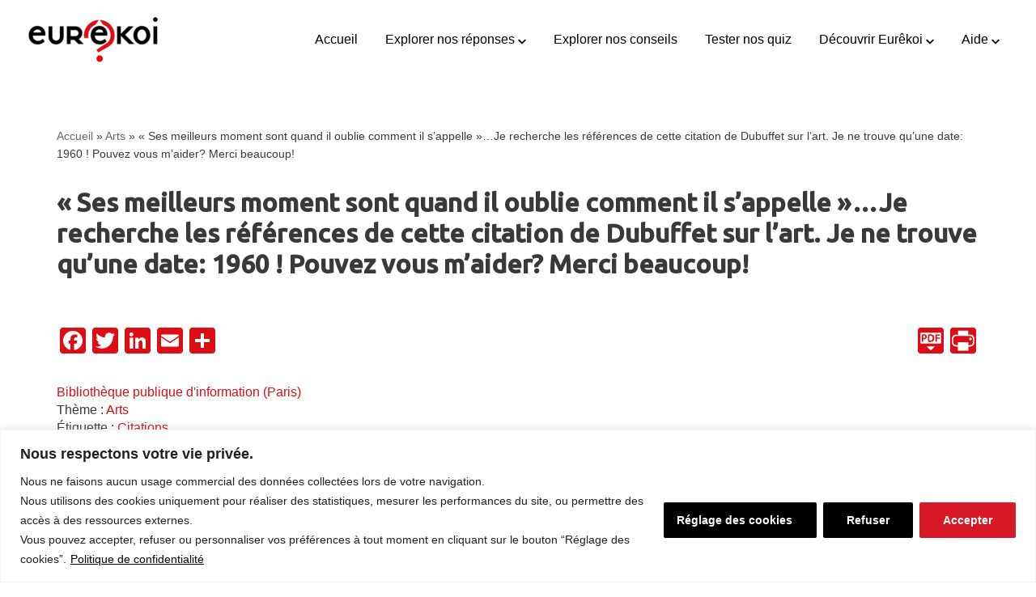

--- FILE ---
content_type: text/html; charset=UTF-8
request_url: https://www.eurekoi.org/ses-meilleurs-moment-sont-quand-il-oublie-comment-il-sappelle-je-recherche-les-references-de-cette-citation-de-dubuffet-sur-lart-je-ne-trouve-quune-date-1960-pouvez-vous-maide/
body_size: 29890
content:
<!DOCTYPE html>
<html lang="fr-FR">

<head>
	
	<meta charset="UTF-8">
	<meta name="viewport" content="width=device-width, initial-scale=1, minimum-scale=1">
	<link rel="profile" href="http://gmpg.org/xfn/11">
		<meta name='robots' content='index, follow, max-image-preview:large, max-snippet:-1, max-video-preview:-1' />
	<style>img:is([sizes="auto" i], [sizes^="auto," i]) { contain-intrinsic-size: 3000px 1500px }</style>
	
<!-- Google Tag Manager for WordPress by gtm4wp.com -->
<script data-cfasync="false" data-pagespeed-no-defer>
	var gtm4wp_datalayer_name = "dataLayer";
	var dataLayer = dataLayer || [];
</script>
<!-- End Google Tag Manager for WordPress by gtm4wp.com -->
	<!-- This site is optimized with the Yoast SEO plugin v25.3 - https://yoast.com/wordpress/plugins/seo/ -->
	<title>« Ses meilleurs moment sont quand il oublie comment il s&#039;appelle »...Je recherche les références de cette citation de Dubuffet sur l&#039;art. Je ne trouve qu&#039;une date: 1960 ! Pouvez vous m&#039;aider? Merci beaucoup! | Eurêkoi</title>
<link data-rocket-preload as="style" href="https://fonts.googleapis.com/css?family=Ubuntu%3A400%2C600%2C500&#038;display=swap" rel="preload">
<link href="https://fonts.googleapis.com/css?family=Ubuntu%3A400%2C600%2C500&#038;display=swap" media="print" onload="this.media=&#039;all&#039;" rel="stylesheet">
<noscript><link rel="stylesheet" href="https://fonts.googleapis.com/css?family=Ubuntu%3A400%2C600%2C500&#038;display=swap"></noscript>
	<link rel="canonical" href="https://www.eurekoi.org/ses-meilleurs-moment-sont-quand-il-oublie-comment-il-sappelle-je-recherche-les-references-de-cette-citation-de-dubuffet-sur-lart-je-ne-trouve-quune-date-1960-pouvez-vous-maide/" />
	<meta property="og:locale" content="fr_FR" />
	<meta property="og:type" content="article" />
	<meta property="og:title" content="« Ses meilleurs moment sont quand il oublie comment il s&#039;appelle »...Je recherche les références de cette citation de Dubuffet sur l&#039;art. Je ne trouve qu&#039;une date: 1960 ! Pouvez vous m&#039;aider? Merci beaucoup! | Eurêkoi" />
	<meta property="og:description" content="Bibliothèque publique d&#039;information (Paris)Thème : ArtsÉtiquette : CitationsRéponse apportée le 04/23/2014  par PARIS Bpi &#8211; Actualité, Art moderne, Art contemporain, Presse Voici la citation complète trouvée sur le site dicocitations.com « L&rsquo;art ne vient pas coucher dans les lits qu&rsquo;on a faits pour lui ; il se sauve aussitôt qu&rsquo;on prononce son nom : ce qu&rsquo;il aime c&rsquo;est l&rsquo;incognito.&hellip;&nbsp;Lire la suite &raquo;« Ses meilleurs moment sont quand il oublie comment il s&rsquo;appelle »&#8230;Je recherche les références de cette citation de Dubuffet sur l&rsquo;art. Je ne trouve qu&rsquo;une date: 1960 ! Pouvez vous m&rsquo;aider? Merci beaucoup!" />
	<meta property="og:url" content="https://www.eurekoi.org/ses-meilleurs-moment-sont-quand-il-oublie-comment-il-sappelle-je-recherche-les-references-de-cette-citation-de-dubuffet-sur-lart-je-ne-trouve-quune-date-1960-pouvez-vous-maide/" />
	<meta property="og:site_name" content="Eurêkoi" />
	<meta property="article:publisher" content="https://www.facebook.com/eurekoi/" />
	<meta property="article:published_time" content="2014-04-22T22:00:00+00:00" />
	<meta property="article:modified_time" content="2021-06-29T01:16:24+00:00" />
	<meta property="og:image" content="https://www.eurekoi.org/wp-content/uploads/2022/03/logo_eurekoi_baseline_CMJN_FT.png" />
	<meta property="og:image:width" content="4467" />
	<meta property="og:image:height" content="1583" />
	<meta property="og:image:type" content="image/png" />
	<meta name="author" content="Administrateur" />
	<meta name="twitter:card" content="summary_large_image" />
	<meta name="twitter:label1" content="Écrit par" />
	<meta name="twitter:data1" content="Administrateur" />
	<meta name="twitter:label2" content="Durée de lecture estimée" />
	<meta name="twitter:data2" content="1 minute" />
	<script type="application/ld+json" class="yoast-schema-graph">{"@context":"https://schema.org","@graph":[{"@type":"Article","@id":"https://www.eurekoi.org/ses-meilleurs-moment-sont-quand-il-oublie-comment-il-sappelle-je-recherche-les-references-de-cette-citation-de-dubuffet-sur-lart-je-ne-trouve-quune-date-1960-pouvez-vous-maide/#article","isPartOf":{"@id":"https://www.eurekoi.org/ses-meilleurs-moment-sont-quand-il-oublie-comment-il-sappelle-je-recherche-les-references-de-cette-citation-de-dubuffet-sur-lart-je-ne-trouve-quune-date-1960-pouvez-vous-maide/"},"author":{"name":"Administrateur","@id":"https://www.eurekoi.org/#/schema/person/cdffcfc6ae7288fdcb540c386bde2f9c"},"headline":"« Ses meilleurs moment sont quand il oublie comment il s&rsquo;appelle »&#8230;Je recherche les références de cette citation de Dubuffet sur l&rsquo;art. Je ne trouve qu&rsquo;une date: 1960 ! Pouvez vous m&rsquo;aider? Merci beaucoup!","datePublished":"2014-04-22T22:00:00+00:00","dateModified":"2021-06-29T01:16:24+00:00","mainEntityOfPage":{"@id":"https://www.eurekoi.org/ses-meilleurs-moment-sont-quand-il-oublie-comment-il-sappelle-je-recherche-les-references-de-cette-citation-de-dubuffet-sur-lart-je-ne-trouve-quune-date-1960-pouvez-vous-maide/"},"wordCount":163,"commentCount":0,"publisher":{"@id":"https://www.eurekoi.org/#organization"},"keywords":["Citations"],"inLanguage":"fr-FR","potentialAction":[{"@type":"CommentAction","name":"Comment","target":["https://www.eurekoi.org/ses-meilleurs-moment-sont-quand-il-oublie-comment-il-sappelle-je-recherche-les-references-de-cette-citation-de-dubuffet-sur-lart-je-ne-trouve-quune-date-1960-pouvez-vous-maide/#respond"]}]},{"@type":["WebPage","QAPage"],"@id":"https://www.eurekoi.org/ses-meilleurs-moment-sont-quand-il-oublie-comment-il-sappelle-je-recherche-les-references-de-cette-citation-de-dubuffet-sur-lart-je-ne-trouve-quune-date-1960-pouvez-vous-maide/","url":"https://www.eurekoi.org/ses-meilleurs-moment-sont-quand-il-oublie-comment-il-sappelle-je-recherche-les-references-de-cette-citation-de-dubuffet-sur-lart-je-ne-trouve-quune-date-1960-pouvez-vous-maide/","name":"« Ses meilleurs moment sont quand il oublie comment il s'appelle »...Je recherche les références de cette citation de Dubuffet sur l'art. Je ne trouve qu'une date: 1960 ! Pouvez vous m'aider? Merci beaucoup! | Eurêkoi","isPartOf":{"@id":"https://www.eurekoi.org/#website"},"datePublished":"2014-04-22T22:00:00+00:00","dateModified":"2021-06-29T01:16:24+00:00","breadcrumb":{"@id":"https://www.eurekoi.org/ses-meilleurs-moment-sont-quand-il-oublie-comment-il-sappelle-je-recherche-les-references-de-cette-citation-de-dubuffet-sur-lart-je-ne-trouve-quune-date-1960-pouvez-vous-maide/#breadcrumb"},"inLanguage":"fr-FR","potentialAction":[{"@type":"ReadAction","target":["https://www.eurekoi.org/ses-meilleurs-moment-sont-quand-il-oublie-comment-il-sappelle-je-recherche-les-references-de-cette-citation-de-dubuffet-sur-lart-je-ne-trouve-quune-date-1960-pouvez-vous-maide/"]}]},{"@type":"BreadcrumbList","@id":"https://www.eurekoi.org/ses-meilleurs-moment-sont-quand-il-oublie-comment-il-sappelle-je-recherche-les-references-de-cette-citation-de-dubuffet-sur-lart-je-ne-trouve-quune-date-1960-pouvez-vous-maide/#breadcrumb","itemListElement":[{"@type":"ListItem","position":1,"name":"Accueil","item":"https://www.eurekoi.org/"},{"@type":"ListItem","position":2,"name":"Arts","item":"https://www.eurekoi.org/?themes=arts"},{"@type":"ListItem","position":3,"name":"« Ses meilleurs moment sont quand il oublie comment il s&rsquo;appelle »&#8230;Je recherche les références de cette citation de Dubuffet sur l&rsquo;art. Je ne trouve qu&rsquo;une date: 1960 ! Pouvez vous m&rsquo;aider? Merci beaucoup!"}]},{"@type":"WebSite","@id":"https://www.eurekoi.org/#website","url":"https://www.eurekoi.org/","name":"Eurêkoi","description":"","publisher":{"@id":"https://www.eurekoi.org/#organization"},"potentialAction":[{"@type":"SearchAction","target":{"@type":"EntryPoint","urlTemplate":"https://www.eurekoi.org/?s={search_term_string}"},"query-input":{"@type":"PropertyValueSpecification","valueRequired":true,"valueName":"search_term_string"}}],"inLanguage":"fr-FR"},{"@type":"Organization","@id":"https://www.eurekoi.org/#organization","name":"Eurekoi - Bibliothèque publique d'information","url":"https://www.eurekoi.org/","logo":{"@type":"ImageObject","inLanguage":"fr-FR","@id":"https://www.eurekoi.org/#/schema/logo/image/","url":"https://www.eurekoi.org/wp-content/uploads/2020/01/logo_bel_usage_black_180.png","contentUrl":"https://www.eurekoi.org/wp-content/uploads/2020/01/logo_bel_usage_black_180.png","width":480,"height":180,"caption":"Eurekoi - Bibliothèque publique d'information"},"image":{"@id":"https://www.eurekoi.org/#/schema/logo/image/"},"sameAs":["https://www.facebook.com/eurekoi/","https://fr.wikipedia.org/wiki/Eurêkoi"]},{"@type":"Person","@id":"https://www.eurekoi.org/#/schema/person/cdffcfc6ae7288fdcb540c386bde2f9c","name":"Administrateur","image":{"@type":"ImageObject","inLanguage":"fr-FR","@id":"https://www.eurekoi.org/#/schema/person/image/","url":"https://secure.gravatar.com/avatar/80adf8be761fd1693d92068b6e996d86e4230102ab465c22ce6d369ee9fbc0a9?s=96&r=g","contentUrl":"https://secure.gravatar.com/avatar/80adf8be761fd1693d92068b6e996d86e4230102ab465c22ce6d369ee9fbc0a9?s=96&r=g","caption":"Administrateur"},"url":"https://www.eurekoi.org/author/roatandity/"}]}</script>
	<!-- / Yoast SEO plugin. -->


<link rel='dns-prefetch' href='//static.addtoany.com' />
<link rel='dns-prefetch' href='//maxcdn.bootstrapcdn.com' />
<link rel='dns-prefetch' href='//fonts.googleapis.com' />
<link href='https://fonts.gstatic.com' crossorigin rel='preconnect' />
<link rel="alternate" type="application/rss+xml" title="Eurêkoi &raquo; Flux" href="https://www.eurekoi.org/feed/" />
<link rel="alternate" type="application/rss+xml" title="Eurêkoi &raquo; Flux des commentaires" href="https://www.eurekoi.org/comments/feed/" />
<link rel="alternate" type="application/rss+xml" title="Eurêkoi &raquo; « Ses meilleurs moment sont quand il oublie comment il s&rsquo;appelle »&#8230;Je recherche les références de cette citation de Dubuffet sur l&rsquo;art. Je ne trouve qu&rsquo;une date: 1960 ! Pouvez vous m&rsquo;aider? Merci beaucoup! Flux des commentaires" href="https://www.eurekoi.org/ses-meilleurs-moment-sont-quand-il-oublie-comment-il-sappelle-je-recherche-les-references-de-cette-citation-de-dubuffet-sur-lart-je-ne-trouve-quune-date-1960-pouvez-vous-maide/feed/" />
<style id='wp-emoji-styles-inline-css'>

	img.wp-smiley, img.emoji {
		display: inline !important;
		border: none !important;
		box-shadow: none !important;
		height: 1em !important;
		width: 1em !important;
		margin: 0 0.07em !important;
		vertical-align: -0.1em !important;
		background: none !important;
		padding: 0 !important;
	}
</style>
<link rel='stylesheet' id='wp-block-library-css' href='https://www.eurekoi.org/wp-includes/css/dist/block-library/style.min.css?ver=d0fbca5b76' media='all' />
<style id='classic-theme-styles-inline-css'>
/*! This file is auto-generated */
.wp-block-button__link{color:#fff;background-color:#32373c;border-radius:9999px;box-shadow:none;text-decoration:none;padding:calc(.667em + 2px) calc(1.333em + 2px);font-size:1.125em}.wp-block-file__button{background:#32373c;color:#fff;text-decoration:none}
</style>
<style id='beapi-dynamic-block-style-inline-css'>
.wp-block-beapi-dynamic-block[data-layout=highlight] .wp-block-beapi-dynamic-block__item,.wp-block-beapi-dynamic-block[data-layout=inline] .wp-block-beapi-dynamic-block__item,.wp-block-beapi-dynamic-block[data-layout=list] .wp-block-beapi-dynamic-block__item{display:grid}.wp-block-beapi-dynamic-block[data-layout=inline] .wp-block-beapi-dynamic-block__item,.wp-block-beapi-dynamic-block[data-layout=list] .wp-block-beapi-dynamic-block__item{gap:24px}.wp-block-beapi-dynamic-block[data-layout=highlight] .wp-block-beapi-dynamic-block__item{-moz-column-gap:24px;column-gap:24px;row-gap:4px}.wp-block-beapi-dynamic-block[data-layout=highlight] .wp-block-beapi-dynamic-block__item:not(:first-of-type),.wp-block-beapi-dynamic-block[data-layout=list] .wp-block-beapi-dynamic-block__item{grid-template-columns:87px 1fr}.wp-block-beapi-dynamic-block[data-layout=list] .wp-block-beapi-dynamic-block__caption:first-of-type{grid-column:span 2}@media screen and (min-width:48em){.wp-block-beapi-dynamic-block[data-layout=grid-1] .wp-block-beapi-dynamic-block__grid{grid-template-columns:repeat(1,minmax(100%,1fr))}.wp-block-beapi-dynamic-block[data-layout=grid-2] .wp-block-beapi-dynamic-block__grid{grid-template-columns:repeat(2,minmax(calc(50% - 24px),1fr))}.wp-block-beapi-dynamic-block[data-layout=grid-3] .wp-block-beapi-dynamic-block__grid{grid-template-columns:repeat(3,minmax(calc(33.33333% - 48px),1fr))}.wp-block-beapi-dynamic-block[data-layout=grid-4] .wp-block-beapi-dynamic-block__grid{grid-template-columns:repeat(4,minmax(calc(25% - 72px),1fr))}.wp-block-beapi-dynamic-block[data-layout=grid-5] .wp-block-beapi-dynamic-block__grid{grid-template-columns:repeat(5,minmax(calc(20% - 96px),1fr))}.wp-block-beapi-dynamic-block[data-layout=grid-6] .wp-block-beapi-dynamic-block__grid{grid-template-columns:repeat(6,minmax(calc(16.66667% - 120px),1fr))}.wp-block-beapi-dynamic-block[data-layout=highlight] .wp-block-beapi-dynamic-block__grid{grid-template-columns:repeat(2,1fr)}.wp-block-beapi-dynamic-block[data-layout=highlight] .wp-block-beapi-dynamic-block__item:first-of-type{grid-row:span 3}.wp-block-beapi-dynamic-block[data-layout=highlight] .wp-block-beapi-dynamic-block__item:not(:first-of-type){grid-template-columns:174px 1fr}.wp-block-beapi-dynamic-block[data-layout=inline] .wp-block-beapi-dynamic-block__item{-moz-column-gap:102px;column-gap:102px;grid-template-columns:408px 1fr}.wp-block-beapi-dynamic-block[data-layout=list] .wp-block-beapi-dynamic-block__item{grid-template-columns:174px 1fr}}.wp-block-beapi-dynamic-block .wp-block-beapi-dynamic-block__wrapper{display:grid;gap:24px}.wp-block-beapi-dynamic-block .wp-block-beapi-dynamic-block__block-title{font-size:inherit;order:0}.wp-block-beapi-dynamic-block .wp-block-beapi-dynamic-block__grid{display:grid;gap:24px;grid-template-columns:1fr;order:1}.wp-block-beapi-dynamic-block .wp-block-beapi-dynamic-block__link{order:2}.wp-block-beapi-dynamic-block .wp-block-beapi-dynamic-block__item{position:relative}.wp-block-beapi-dynamic-block .wp-block-beapi-dynamic-block__item img{height:auto;max-width:100%}.wp-block-beapi-dynamic-block .wp-block-beapi-dynamic-block__caption{display:flex;flex-direction:column;justify-content:flex-start}.wp-block-beapi-dynamic-block .wp-block-beapi-dynamic-block__title{order:1}.wp-block-beapi-dynamic-block .wp-block-beapi-dynamic-block__title a:before{bottom:0;content:"";left:0;position:absolute;right:0;top:0}.wp-block-beapi-dynamic-block .wp-block-beapi-dynamic-block__meta{order:0}@media screen and (min-width:48em){.wp-block-beapi-dynamic-block .wp-block-beapi-dynamic-block__wrapper{align-items:center;grid-template-columns:2fr 1fr}.wp-block-beapi-dynamic-block .wp-block-beapi-dynamic-block__link{order:1;text-align:right}.wp-block-beapi-dynamic-block .wp-block-beapi-dynamic-block__link:first-child{grid-column:span 2}.wp-block-beapi-dynamic-block .wp-block-beapi-dynamic-block__grid{grid-column:span 2;order:2}}

</style>
<link data-minify="1" rel='stylesheet' id='ptam-style-css-editor-css' href='https://www.eurekoi.org/wp-content/cache/min/1/wp-content/plugins/post-type-archive-mapping/dist/blockstyles.css?ver=1765272467' media='all' />
<style id='global-styles-inline-css'>
:root{--wp--preset--aspect-ratio--square: 1;--wp--preset--aspect-ratio--4-3: 4/3;--wp--preset--aspect-ratio--3-4: 3/4;--wp--preset--aspect-ratio--3-2: 3/2;--wp--preset--aspect-ratio--2-3: 2/3;--wp--preset--aspect-ratio--16-9: 16/9;--wp--preset--aspect-ratio--9-16: 9/16;--wp--preset--color--black: #000000;--wp--preset--color--cyan-bluish-gray: #abb8c3;--wp--preset--color--white: #ffffff;--wp--preset--color--pale-pink: #f78da7;--wp--preset--color--vivid-red: #cf2e2e;--wp--preset--color--luminous-vivid-orange: #ff6900;--wp--preset--color--luminous-vivid-amber: #fcb900;--wp--preset--color--light-green-cyan: #7bdcb5;--wp--preset--color--vivid-green-cyan: #00d084;--wp--preset--color--pale-cyan-blue: #8ed1fc;--wp--preset--color--vivid-cyan-blue: #0693e3;--wp--preset--color--vivid-purple: #9b51e0;--wp--preset--color--neve-link-color: var(--nv-primary-accent);--wp--preset--color--neve-link-hover-color: var(--nv-secondary-accent);--wp--preset--color--nv-site-bg: var(--nv-site-bg);--wp--preset--color--nv-light-bg: var(--nv-light-bg);--wp--preset--color--nv-dark-bg: var(--nv-dark-bg);--wp--preset--color--neve-text-color: var(--nv-text-color);--wp--preset--color--nv-text-dark-bg: var(--nv-text-dark-bg);--wp--preset--color--nv-c-1: var(--nv-c-1);--wp--preset--color--nv-c-2: var(--nv-c-2);--wp--preset--gradient--vivid-cyan-blue-to-vivid-purple: linear-gradient(135deg,rgba(6,147,227,1) 0%,rgb(155,81,224) 100%);--wp--preset--gradient--light-green-cyan-to-vivid-green-cyan: linear-gradient(135deg,rgb(122,220,180) 0%,rgb(0,208,130) 100%);--wp--preset--gradient--luminous-vivid-amber-to-luminous-vivid-orange: linear-gradient(135deg,rgba(252,185,0,1) 0%,rgba(255,105,0,1) 100%);--wp--preset--gradient--luminous-vivid-orange-to-vivid-red: linear-gradient(135deg,rgba(255,105,0,1) 0%,rgb(207,46,46) 100%);--wp--preset--gradient--very-light-gray-to-cyan-bluish-gray: linear-gradient(135deg,rgb(238,238,238) 0%,rgb(169,184,195) 100%);--wp--preset--gradient--cool-to-warm-spectrum: linear-gradient(135deg,rgb(74,234,220) 0%,rgb(151,120,209) 20%,rgb(207,42,186) 40%,rgb(238,44,130) 60%,rgb(251,105,98) 80%,rgb(254,248,76) 100%);--wp--preset--gradient--blush-light-purple: linear-gradient(135deg,rgb(255,206,236) 0%,rgb(152,150,240) 100%);--wp--preset--gradient--blush-bordeaux: linear-gradient(135deg,rgb(254,205,165) 0%,rgb(254,45,45) 50%,rgb(107,0,62) 100%);--wp--preset--gradient--luminous-dusk: linear-gradient(135deg,rgb(255,203,112) 0%,rgb(199,81,192) 50%,rgb(65,88,208) 100%);--wp--preset--gradient--pale-ocean: linear-gradient(135deg,rgb(255,245,203) 0%,rgb(182,227,212) 50%,rgb(51,167,181) 100%);--wp--preset--gradient--electric-grass: linear-gradient(135deg,rgb(202,248,128) 0%,rgb(113,206,126) 100%);--wp--preset--gradient--midnight: linear-gradient(135deg,rgb(2,3,129) 0%,rgb(40,116,252) 100%);--wp--preset--font-size--small: 13px;--wp--preset--font-size--medium: 20px;--wp--preset--font-size--large: 36px;--wp--preset--font-size--x-large: 42px;--wp--preset--spacing--20: 0.44rem;--wp--preset--spacing--30: 0.67rem;--wp--preset--spacing--40: 1rem;--wp--preset--spacing--50: 1.5rem;--wp--preset--spacing--60: 2.25rem;--wp--preset--spacing--70: 3.38rem;--wp--preset--spacing--80: 5.06rem;--wp--preset--shadow--natural: 6px 6px 9px rgba(0, 0, 0, 0.2);--wp--preset--shadow--deep: 12px 12px 50px rgba(0, 0, 0, 0.4);--wp--preset--shadow--sharp: 6px 6px 0px rgba(0, 0, 0, 0.2);--wp--preset--shadow--outlined: 6px 6px 0px -3px rgba(255, 255, 255, 1), 6px 6px rgba(0, 0, 0, 1);--wp--preset--shadow--crisp: 6px 6px 0px rgba(0, 0, 0, 1);}:where(.is-layout-flex){gap: 0.5em;}:where(.is-layout-grid){gap: 0.5em;}body .is-layout-flex{display: flex;}.is-layout-flex{flex-wrap: wrap;align-items: center;}.is-layout-flex > :is(*, div){margin: 0;}body .is-layout-grid{display: grid;}.is-layout-grid > :is(*, div){margin: 0;}:where(.wp-block-columns.is-layout-flex){gap: 2em;}:where(.wp-block-columns.is-layout-grid){gap: 2em;}:where(.wp-block-post-template.is-layout-flex){gap: 1.25em;}:where(.wp-block-post-template.is-layout-grid){gap: 1.25em;}.has-black-color{color: var(--wp--preset--color--black) !important;}.has-cyan-bluish-gray-color{color: var(--wp--preset--color--cyan-bluish-gray) !important;}.has-white-color{color: var(--wp--preset--color--white) !important;}.has-pale-pink-color{color: var(--wp--preset--color--pale-pink) !important;}.has-vivid-red-color{color: var(--wp--preset--color--vivid-red) !important;}.has-luminous-vivid-orange-color{color: var(--wp--preset--color--luminous-vivid-orange) !important;}.has-luminous-vivid-amber-color{color: var(--wp--preset--color--luminous-vivid-amber) !important;}.has-light-green-cyan-color{color: var(--wp--preset--color--light-green-cyan) !important;}.has-vivid-green-cyan-color{color: var(--wp--preset--color--vivid-green-cyan) !important;}.has-pale-cyan-blue-color{color: var(--wp--preset--color--pale-cyan-blue) !important;}.has-vivid-cyan-blue-color{color: var(--wp--preset--color--vivid-cyan-blue) !important;}.has-vivid-purple-color{color: var(--wp--preset--color--vivid-purple) !important;}.has-neve-link-color-color{color: var(--wp--preset--color--neve-link-color) !important;}.has-neve-link-hover-color-color{color: var(--wp--preset--color--neve-link-hover-color) !important;}.has-nv-site-bg-color{color: var(--wp--preset--color--nv-site-bg) !important;}.has-nv-light-bg-color{color: var(--wp--preset--color--nv-light-bg) !important;}.has-nv-dark-bg-color{color: var(--wp--preset--color--nv-dark-bg) !important;}.has-neve-text-color-color{color: var(--wp--preset--color--neve-text-color) !important;}.has-nv-text-dark-bg-color{color: var(--wp--preset--color--nv-text-dark-bg) !important;}.has-nv-c-1-color{color: var(--wp--preset--color--nv-c-1) !important;}.has-nv-c-2-color{color: var(--wp--preset--color--nv-c-2) !important;}.has-black-background-color{background-color: var(--wp--preset--color--black) !important;}.has-cyan-bluish-gray-background-color{background-color: var(--wp--preset--color--cyan-bluish-gray) !important;}.has-white-background-color{background-color: var(--wp--preset--color--white) !important;}.has-pale-pink-background-color{background-color: var(--wp--preset--color--pale-pink) !important;}.has-vivid-red-background-color{background-color: var(--wp--preset--color--vivid-red) !important;}.has-luminous-vivid-orange-background-color{background-color: var(--wp--preset--color--luminous-vivid-orange) !important;}.has-luminous-vivid-amber-background-color{background-color: var(--wp--preset--color--luminous-vivid-amber) !important;}.has-light-green-cyan-background-color{background-color: var(--wp--preset--color--light-green-cyan) !important;}.has-vivid-green-cyan-background-color{background-color: var(--wp--preset--color--vivid-green-cyan) !important;}.has-pale-cyan-blue-background-color{background-color: var(--wp--preset--color--pale-cyan-blue) !important;}.has-vivid-cyan-blue-background-color{background-color: var(--wp--preset--color--vivid-cyan-blue) !important;}.has-vivid-purple-background-color{background-color: var(--wp--preset--color--vivid-purple) !important;}.has-neve-link-color-background-color{background-color: var(--wp--preset--color--neve-link-color) !important;}.has-neve-link-hover-color-background-color{background-color: var(--wp--preset--color--neve-link-hover-color) !important;}.has-nv-site-bg-background-color{background-color: var(--wp--preset--color--nv-site-bg) !important;}.has-nv-light-bg-background-color{background-color: var(--wp--preset--color--nv-light-bg) !important;}.has-nv-dark-bg-background-color{background-color: var(--wp--preset--color--nv-dark-bg) !important;}.has-neve-text-color-background-color{background-color: var(--wp--preset--color--neve-text-color) !important;}.has-nv-text-dark-bg-background-color{background-color: var(--wp--preset--color--nv-text-dark-bg) !important;}.has-nv-c-1-background-color{background-color: var(--wp--preset--color--nv-c-1) !important;}.has-nv-c-2-background-color{background-color: var(--wp--preset--color--nv-c-2) !important;}.has-black-border-color{border-color: var(--wp--preset--color--black) !important;}.has-cyan-bluish-gray-border-color{border-color: var(--wp--preset--color--cyan-bluish-gray) !important;}.has-white-border-color{border-color: var(--wp--preset--color--white) !important;}.has-pale-pink-border-color{border-color: var(--wp--preset--color--pale-pink) !important;}.has-vivid-red-border-color{border-color: var(--wp--preset--color--vivid-red) !important;}.has-luminous-vivid-orange-border-color{border-color: var(--wp--preset--color--luminous-vivid-orange) !important;}.has-luminous-vivid-amber-border-color{border-color: var(--wp--preset--color--luminous-vivid-amber) !important;}.has-light-green-cyan-border-color{border-color: var(--wp--preset--color--light-green-cyan) !important;}.has-vivid-green-cyan-border-color{border-color: var(--wp--preset--color--vivid-green-cyan) !important;}.has-pale-cyan-blue-border-color{border-color: var(--wp--preset--color--pale-cyan-blue) !important;}.has-vivid-cyan-blue-border-color{border-color: var(--wp--preset--color--vivid-cyan-blue) !important;}.has-vivid-purple-border-color{border-color: var(--wp--preset--color--vivid-purple) !important;}.has-neve-link-color-border-color{border-color: var(--wp--preset--color--neve-link-color) !important;}.has-neve-link-hover-color-border-color{border-color: var(--wp--preset--color--neve-link-hover-color) !important;}.has-nv-site-bg-border-color{border-color: var(--wp--preset--color--nv-site-bg) !important;}.has-nv-light-bg-border-color{border-color: var(--wp--preset--color--nv-light-bg) !important;}.has-nv-dark-bg-border-color{border-color: var(--wp--preset--color--nv-dark-bg) !important;}.has-neve-text-color-border-color{border-color: var(--wp--preset--color--neve-text-color) !important;}.has-nv-text-dark-bg-border-color{border-color: var(--wp--preset--color--nv-text-dark-bg) !important;}.has-nv-c-1-border-color{border-color: var(--wp--preset--color--nv-c-1) !important;}.has-nv-c-2-border-color{border-color: var(--wp--preset--color--nv-c-2) !important;}.has-vivid-cyan-blue-to-vivid-purple-gradient-background{background: var(--wp--preset--gradient--vivid-cyan-blue-to-vivid-purple) !important;}.has-light-green-cyan-to-vivid-green-cyan-gradient-background{background: var(--wp--preset--gradient--light-green-cyan-to-vivid-green-cyan) !important;}.has-luminous-vivid-amber-to-luminous-vivid-orange-gradient-background{background: var(--wp--preset--gradient--luminous-vivid-amber-to-luminous-vivid-orange) !important;}.has-luminous-vivid-orange-to-vivid-red-gradient-background{background: var(--wp--preset--gradient--luminous-vivid-orange-to-vivid-red) !important;}.has-very-light-gray-to-cyan-bluish-gray-gradient-background{background: var(--wp--preset--gradient--very-light-gray-to-cyan-bluish-gray) !important;}.has-cool-to-warm-spectrum-gradient-background{background: var(--wp--preset--gradient--cool-to-warm-spectrum) !important;}.has-blush-light-purple-gradient-background{background: var(--wp--preset--gradient--blush-light-purple) !important;}.has-blush-bordeaux-gradient-background{background: var(--wp--preset--gradient--blush-bordeaux) !important;}.has-luminous-dusk-gradient-background{background: var(--wp--preset--gradient--luminous-dusk) !important;}.has-pale-ocean-gradient-background{background: var(--wp--preset--gradient--pale-ocean) !important;}.has-electric-grass-gradient-background{background: var(--wp--preset--gradient--electric-grass) !important;}.has-midnight-gradient-background{background: var(--wp--preset--gradient--midnight) !important;}.has-small-font-size{font-size: var(--wp--preset--font-size--small) !important;}.has-medium-font-size{font-size: var(--wp--preset--font-size--medium) !important;}.has-large-font-size{font-size: var(--wp--preset--font-size--large) !important;}.has-x-large-font-size{font-size: var(--wp--preset--font-size--x-large) !important;}
:where(.wp-block-post-template.is-layout-flex){gap: 1.25em;}:where(.wp-block-post-template.is-layout-grid){gap: 1.25em;}
:where(.wp-block-columns.is-layout-flex){gap: 2em;}:where(.wp-block-columns.is-layout-grid){gap: 2em;}
:root :where(.wp-block-pullquote){font-size: 1.5em;line-height: 1.6;}
</style>
<link data-minify="1" rel='stylesheet' id='pdfprnt_frontend-css' href='https://www.eurekoi.org/wp-content/cache/min/1/wp-content/plugins/pdf-print/css/frontend.css?ver=1765272467' media='all' />
<link data-minify="1" rel='stylesheet' id='dashicons-css' href='https://www.eurekoi.org/wp-content/cache/min/1/wp-includes/css/dashicons.min.css?ver=1765272467' media='all' />
<link data-minify="1" rel='stylesheet' id='obfx-module-pub-css-menu-icons-0-css' href='https://www.eurekoi.org/wp-content/cache/min/1/font-awesome/4.7.0/css/font-awesome.min.css?ver=1765272467' media='all' />
<link data-minify="1" rel='stylesheet' id='obfx-module-pub-css-menu-icons-1-css' href='https://www.eurekoi.org/wp-content/cache/min/1/wp-content/plugins/themeisle-companion/obfx_modules/menu-icons/css/public.css?ver=1765272467' media='all' />
<link data-minify="1" rel='stylesheet' id='wpa-style-css' href='https://www.eurekoi.org/wp-content/cache/min/1/wp-content/plugins/wp-accessibility/css/wpa-style.css?ver=1765272467' media='all' />
<style id='wpa-style-inline-css'>
:root { --admin-bar-top : 7px; }
</style>
<link rel='stylesheet' id='neve-style-css' href='https://www.eurekoi.org/wp-content/themes/neve/style-main-new.min.css?ver=4.1.2' media='all' />
<style id='neve-style-inline-css'>
.is-menu-sidebar .header-menu-sidebar { visibility: visible; }.is-menu-sidebar.menu_sidebar_slide_left .header-menu-sidebar { transform: translate3d(0, 0, 0); left: 0; }.is-menu-sidebar.menu_sidebar_slide_right .header-menu-sidebar { transform: translate3d(0, 0, 0); right: 0; }.is-menu-sidebar.menu_sidebar_pull_right .header-menu-sidebar, .is-menu-sidebar.menu_sidebar_pull_left .header-menu-sidebar { transform: translateX(0); }.is-menu-sidebar.menu_sidebar_dropdown .header-menu-sidebar { height: auto; }.is-menu-sidebar.menu_sidebar_dropdown .header-menu-sidebar-inner { max-height: 400px; padding: 20px 0; }.is-menu-sidebar.menu_sidebar_full_canvas .header-menu-sidebar { opacity: 1; }.header-menu-sidebar .menu-item-nav-search:not(.floating) { pointer-events: none; }.header-menu-sidebar .menu-item-nav-search .is-menu-sidebar { pointer-events: unset; }@media screen and (max-width: 960px) { .builder-item.cr .item--inner { --textalign: center; --justify: center; } }
.nv-meta-list li.meta:not(:last-child):after { content:"/" }.nv-meta-list .no-mobile{
			display:none;
		}.nv-meta-list li.last::after{
			content: ""!important;
		}@media (min-width: 769px) {
			.nv-meta-list .no-mobile {
				display: inline-block;
			}
			.nv-meta-list li.last:not(:last-child)::after {
		 		content: "/" !important;
			}
		}
 :root{ --container: 748px;--postwidth:100%; --primarybtnbg: #dc0d15; --primarybtnhoverbg: #333333; --primarybtncolor: #ffffff; --secondarybtncolor: var(--nv-primary-accent); --primarybtnhovercolor: #ffffff; --secondarybtnhovercolor: var(--nv-primary-accent);--primarybtnborderradius:30px;--secondarybtnborderradius:3px;--primarybtnborderwidth:0;--secondarybtnborderwidth:3px;--btnpadding:8px 12px;--primarybtnpadding:8px 12px;--secondarybtnpadding:calc(8px - 3px) calc(12px - 3px); --btnlineheight: 1.6em; --btnfontweight: 600; --bodyfontfamily: Ubuntu; --bodyfontsize: 15px; --bodylineheight: 1.6em; --bodyletterspacing: 0px; --bodyfontweight: 400; --bodytexttransform: none; --headingsfontfamily: Ubuntu; --h1fontsize: 1.5em; --h1fontweight: 600; --h1lineheight: 1.6em; --h1letterspacing: 0px; --h1texttransform: none; --h2fontsize: 1.3em; --h2fontweight: 600; --h2lineheight: 1.6em; --h2letterspacing: 0px; --h2texttransform: none; --h3fontsize: 1.1em; --h3fontweight: 600; --h3lineheight: 1.6em; --h3letterspacing: 0px; --h3texttransform: none; --h4fontsize: 1em; --h4fontweight: 600; --h4lineheight: 1.6em; --h4letterspacing: 0px; --h4texttransform: none; --h5fontsize: 0.75em; --h5fontweight: 600; --h5lineheight: 1.6em; --h5letterspacing: 0px; --h5texttransform: none; --h6fontsize: 0.75em; --h6fontweight: 600; --h6lineheight: 1.6em; --h6letterspacing: 0px; --h6texttransform: none;--formfieldborderwidth:2px;--formfieldborderradius:3px; --formfieldbgcolor: var(--nv-site-bg); --formfieldbordercolor: #dddddd; --formfieldcolor: var(--nv-text-color);--formfieldpadding:10px 12px; } .nv-index-posts{ --borderradius:0px; } .has-neve-button-color-color{ color: #dc0d15!important; } .has-neve-button-color-background-color{ background-color: #dc0d15!important; } .single-post-container .alignfull > [class*="__inner-container"], .single-post-container .alignwide > [class*="__inner-container"]{ max-width:718px } .nv-meta-list{ --avatarsize: 20px; } .single .nv-meta-list{ --avatarsize: 20px; } .neve-main{ --boxshadow:0 10px 20px rgba(0, 0, 0, 0.1), 0 4px 8px rgba(0, 0, 0, 0.1); } .nv-post-cover{ --height: 250px;--padding:40px 15px;--justify: flex-start; --textalign: left; --valign: center; } .nv-post-cover .nv-title-meta-wrap, .nv-page-title-wrap, .entry-header{ --textalign: left; } .nv-is-boxed.nv-title-meta-wrap{ --padding:40px 15px; --bgcolor: var(--nv-dark-bg); } .nv-overlay{ --opacity: 50; --blendmode: normal; } .nv-is-boxed.nv-comments-wrap{ --padding:20px; } .nv-is-boxed.comment-respond{ --padding:20px; } .single:not(.single-product), .page{ --c-vspace:0 0 0 0;; } .global-styled{ --bgcolor: var(--nv-site-bg); } .header-top{ --rowbcolor: var(--nv-light-bg); --color: var(--nv-text-color); --bgcolor: var(--nv-site-bg); } .header-main{ --rowbcolor: var(--nv-light-bg); --color: var(--nv-text-color); --bgcolor: var(--nv-site-bg); } .header-bottom{ --rowbcolor: var(--nv-light-bg); --color: var(--nv-text-color); --bgcolor: var(--nv-site-bg); } .header-menu-sidebar-bg{ --justify: flex-start; --textalign: left;--flexg: 1;--wrapdropdownwidth: auto; --color: var(--nv-text-color); --bgcolor: var(--nv-site-bg); } .header-menu-sidebar{ width: 360px; } .builder-item--logo{ --maxwidth: 120px; --fs: 24px;--padding:10px 0;--margin:0; --textalign: left;--justify: flex-start; } .builder-item--nav-icon,.header-menu-sidebar .close-sidebar-panel .navbar-toggle{ --borderradius:0; } .builder-item--nav-icon{ --label-margin:0 5px 0 0;;--padding:10px 15px;--margin:0; } .builder-item--primary-menu{ --hovercolor: var(--nv-primary-accent); --hovertextcolor: var(--nv-text-color); --activecolor: var(--nv-primary-accent); --spacing: 20px; --height: 25px;--padding:0;--margin:0; --fontsize: 1em; --lineheight: 1.6em; --letterspacing: 0px; --fontweight: 500; --texttransform: none; --iconsize: 1em; } .hfg-is-group.has-primary-menu .inherit-ff{ --inheritedfw: 500; } .builder-item--secondary-menu{ --hovercolor: var(--nv-primary-accent); --hovertextcolor: var(--nv-text-color); --spacing: 20px; --height: 25px;--padding:0;--margin:0; --fontsize: 1em; --lineheight: 1.6; --letterspacing: 0px; --fontweight: 500; --texttransform: none; --iconsize: 1em; } .hfg-is-group.has-secondary-menu .inherit-ff{ --inheritedfw: 500; } .footer-top-inner .row{ grid-template-columns:3fr 1fr 1fr 1fr; --valign: flex-start; } .footer-top{ --rowbcolor: var(--nv-light-bg); --color: rgba(255, 255, 255, 0.99); --bgcolor: #24292e; } .footer-main-inner .row{ grid-template-columns:1fr 1fr 1fr; --valign: flex-start; } .footer-main{ --rowbcolor: var(--nv-light-bg); --color: var(--nv-text-color); --bgcolor: var(--nv-site-bg); } .footer-bottom-inner .row{ grid-template-columns:1fr; --valign: flex-start; } .footer-bottom{ --rowbcolor: var(--nv-light-bg); --color: rgba(255, 255, 255, 0.99); --bgcolor: #333333; } .builder-item--footer-one-widgets{ --padding:0;--margin:0; --textalign: left;--justify: flex-start; } .builder-item--footer-two-widgets{ --padding:0;--margin:0; --textalign: left;--justify: flex-start; } .builder-item--footer-three-widgets{ --padding:0;--margin:0; --textalign: left;--justify: flex-start; } .builder-item--footer-four-widgets{ --padding:0;--margin:0; --textalign: left;--justify: flex-start; } @media(min-width: 576px){ :root{ --container: 992px;--postwidth:33.333333333333%;--btnpadding:8px 12px;--primarybtnpadding:8px 12px;--secondarybtnpadding:calc(8px - 3px) calc(12px - 3px); --btnlineheight: 1.6em; --bodyfontsize: 16px; --bodylineheight: 1.6em; --bodyletterspacing: 0px; --h1fontsize: 1.5em; --h1lineheight: 1.6em; --h1letterspacing: 0px; --h2fontsize: 1.3em; --h2lineheight: 1.6em; --h2letterspacing: 0px; --h3fontsize: 1.1em; --h3lineheight: 1.6em; --h3letterspacing: 0px; --h4fontsize: 1em; --h4lineheight: 1.6em; --h4letterspacing: 0px; --h5fontsize: 0.75em; --h5lineheight: 1.6em; --h5letterspacing: 0px; --h6fontsize: 0.75em; --h6lineheight: 1.6em; --h6letterspacing: 0px; } .single-post-container .alignfull > [class*="__inner-container"], .single-post-container .alignwide > [class*="__inner-container"]{ max-width:962px } .nv-meta-list{ --avatarsize: 20px; } .single .nv-meta-list{ --avatarsize: 20px; } .nv-post-cover{ --height: 320px;--padding:60px 30px;--justify: flex-start; --textalign: left; --valign: center; } .nv-post-cover .nv-title-meta-wrap, .nv-page-title-wrap, .entry-header{ --textalign: left; } .nv-is-boxed.nv-title-meta-wrap{ --padding:60px 30px; } .nv-is-boxed.nv-comments-wrap{ --padding:30px; } .nv-is-boxed.comment-respond{ --padding:30px; } .single:not(.single-product), .page{ --c-vspace:0 0 0 0;; } .header-menu-sidebar-bg{ --justify: flex-start; --textalign: left;--flexg: 1;--wrapdropdownwidth: auto; } .header-menu-sidebar{ width: 360px; } .builder-item--logo{ --maxwidth: 120px; --fs: 24px;--padding:10px 0;--margin:0; --textalign: left;--justify: flex-start; } .builder-item--nav-icon{ --label-margin:0 5px 0 0;;--padding:10px 15px;--margin:0; } .builder-item--primary-menu{ --spacing: 20px; --height: 25px;--padding:0;--margin:0; --fontsize: 1em; --lineheight: 1.6em; --letterspacing: 0px; --iconsize: 1em; } .builder-item--secondary-menu{ --spacing: 20px; --height: 25px;--padding:0;--margin:0; --fontsize: 1em; --lineheight: 1.6; --letterspacing: 0px; --iconsize: 1em; } .builder-item--footer-one-widgets{ --padding:0;--margin:0; --textalign: left;--justify: flex-start; } .builder-item--footer-two-widgets{ --padding:0;--margin:0; --textalign: left;--justify: flex-start; } .builder-item--footer-three-widgets{ --padding:0;--margin:0; --textalign: left;--justify: flex-start; } .builder-item--footer-four-widgets{ --padding:0;--margin:0; --textalign: left;--justify: flex-start; } }@media(min-width: 960px){ :root{ --container: 1170px;--postwidth:33.333333333333%;--btnpadding:8px 12px 8px 12px;;--primarybtnpadding:8px 12px 8px 12px;;--secondarybtnpadding:calc(8px - 3px) calc(12px - 3px); --btnlineheight: 1.6em; --bodyfontsize: 16px; --bodylineheight: 1.4em; --bodyletterspacing: 0px; --h1fontsize: 2em; --h1lineheight: 1.2em; --h1letterspacing: 0px; --h2fontsize: 1.6em; --h2lineheight: 1.2em; --h2letterspacing: 0px; --h3fontsize: 1.2em; --h3lineheight: 1.2em; --h3letterspacing: 0px; --h4fontsize: 1.1em; --h4lineheight: 1.1em; --h4letterspacing: 0px; --h5fontsize: 1em; --h5lineheight: 1.2em; --h5letterspacing: 0px; --h6fontsize: 1em; --h6lineheight: 1.5em; --h6letterspacing: 0px; } body:not(.single):not(.archive):not(.blog):not(.search):not(.error404) .neve-main > .container .col, body.post-type-archive-course .neve-main > .container .col, body.post-type-archive-llms_membership .neve-main > .container .col{ max-width: 95%; } body:not(.single):not(.archive):not(.blog):not(.search):not(.error404) .nv-sidebar-wrap, body.post-type-archive-course .nv-sidebar-wrap, body.post-type-archive-llms_membership .nv-sidebar-wrap{ max-width: 5%; } .neve-main > .archive-container .nv-index-posts.col{ max-width: 100%; } .neve-main > .archive-container .nv-sidebar-wrap{ max-width: 0%; } .neve-main > .single-post-container .nv-single-post-wrap.col{ max-width: 100%; } .single-post-container .alignfull > [class*="__inner-container"], .single-post-container .alignwide > [class*="__inner-container"]{ max-width:1140px } .container-fluid.single-post-container .alignfull > [class*="__inner-container"], .container-fluid.single-post-container .alignwide > [class*="__inner-container"]{ max-width:calc(100% + 15px) } .neve-main > .single-post-container .nv-sidebar-wrap{ max-width: 0%; } .nv-meta-list{ --avatarsize: 20px; } .single .nv-meta-list{ --avatarsize: 20px; } .nv-post-cover{ --height: 400px;--padding:60px 40px;--justify: flex-start; --textalign: left; --valign: center; } .nv-post-cover .nv-title-meta-wrap, .nv-page-title-wrap, .entry-header{ --textalign: left; } .nv-is-boxed.nv-title-meta-wrap{ --padding:60px 40px; } .nv-is-boxed.nv-comments-wrap{ --padding:40px; } .nv-is-boxed.comment-respond{ --padding:40px; } .single:not(.single-product), .page{ --c-vspace:0 0 0 0;; } .header-menu-sidebar-bg{ --justify: flex-start; --textalign: left;--flexg: 1;--wrapdropdownwidth: auto; } .header-menu-sidebar{ width: 360px; } .builder-item--logo{ --maxwidth: 350px; --fs: 24px;--padding:10px 1px 10px 0;;--margin:0; --textalign: left;--justify: flex-start; } .builder-item--nav-icon{ --label-margin:0 5px 0 0;;--padding:10px 15px;--margin:0; } .builder-item--primary-menu{ --spacing: 49px; --height: 0px;--padding:0;--margin:2px; --fontsize: 1em; --lineheight: 1em; --letterspacing: -1.1px; --iconsize: 1em; } .builder-item--secondary-menu{ --spacing: 20px; --height: 25px;--padding:0;--margin:0; --fontsize: 1em; --lineheight: 1.6; --letterspacing: 0px; --iconsize: 1em; } .builder-item--footer-one-widgets{ --padding:0;--margin:0; --textalign: left;--justify: flex-start; } .builder-item--footer-two-widgets{ --padding:0;--margin:0; --textalign: left;--justify: flex-start; } .builder-item--footer-three-widgets{ --padding:0;--margin:0; --textalign: left;--justify: flex-start; } .builder-item--footer-four-widgets{ --padding:0;--margin:0; --textalign: left;--justify: flex-start; } }:root{--nv-primary-accent:#dc0d15;--nv-secondary-accent:#097dbb;--nv-site-bg:#ffffff;--nv-light-bg:#ededed;--nv-dark-bg:#14171c;--nv-text-color:#393939;--nv-text-dark-bg:#ffffff;--nv-c-1:#77b978;--nv-c-2:#f37262;--nv-fallback-ff:Arial, Helvetica, sans-serif;}
</style>
<link data-minify="1" rel='stylesheet' id='eurokoi-style-css' href='https://www.eurekoi.org/wp-content/cache/min/1/wp-content/themes/neve-child-master/dist/assets/app.css?ver=1765272467' media='all' />
<link rel='stylesheet' id='searchwp-forms-css' href='https://www.eurekoi.org/wp-content/plugins/searchwp/assets/css/frontend/search-forms.min.css?ver=4.4.0' media='all' />
<link rel='stylesheet' id='addtoany-css' href='https://www.eurekoi.org/wp-content/plugins/add-to-any/addtoany.min.css?ver=1.16' media='all' />

<script id="webtoffee-cookie-consent-js-extra">
var _wccConfig = {"_ipData":[],"_assetsURL":"https:\/\/www.eurekoi.org\/wp-content\/plugins\/webtoffee-cookie-consent\/lite\/frontend\/images\/","_publicURL":"https:\/\/www.eurekoi.org","_categories":[{"name":"N\u00e9cessaire","slug":"necessary","isNecessary":true,"ccpaDoNotSell":true,"cookies":[{"cookieID":"wpc_YmebKyEWQ","domain":"www.eurekoi.org","provider":""},{"cookieID":"wpc_eIqRZwfosATd","domain":"www.eurekoi.org","provider":""},{"cookieID":"wpc_cPyzNjIlrVUG-","domain":"www.eurekoi.org","provider":""},{"cookieID":"ROUTEID","domain":"webtv.bpi.fr","provider":""},{"cookieID":"rc::c","domain":"google.com","provider":""},{"cookieID":"rc::a","domain":"google.com","provider":""},{"cookieID":"csrftoken","domain":"umap.openstreetmap.fr","provider":""},{"cookieID":"wt_consent","domain":"www.eurekoi.org","provider":""}],"active":true,"defaultConsent":{"gdpr":true,"ccpa":true},"foundNoCookieScript":false},{"name":"Fonctionnelle","slug":"functional","isNecessary":false,"ccpaDoNotSell":true,"cookies":[],"active":true,"defaultConsent":{"gdpr":false,"ccpa":false},"foundNoCookieScript":false},{"name":"Analytique","slug":"analytics","isNecessary":false,"ccpaDoNotSell":true,"cookies":[{"cookieID":"attribution_user_id","domain":".typeform.com","provider":"typeform.com"}],"active":true,"defaultConsent":{"gdpr":false,"ccpa":false},"foundNoCookieScript":false},{"name":"Performance","slug":"performance","isNecessary":false,"ccpaDoNotSell":true,"cookies":[],"active":true,"defaultConsent":{"gdpr":false,"ccpa":false},"foundNoCookieScript":false},{"name":"Publicit\u00e9 &amp; Marketing","slug":"advertisement","isNecessary":false,"ccpaDoNotSell":true,"cookies":[{"cookieID":"__Secure-ROLLOUT_TOKEN","domain":".youtube.com","provider":""},{"cookieID":"YSC","domain":".youtube.com","provider":""},{"cookieID":"VISITOR_INFO1_LIVE","domain":".youtube.com","provider":""},{"cookieID":"VISITOR_PRIVACY_METADATA","domain":".youtube.com","provider":""},{"cookieID":"rl_anonymous_id","domain":"form.typeform.com","provider":"rudderlabs.com"},{"cookieID":"rl_group_trait","domain":"form.typeform.com","provider":"rudderlabs.com"},{"cookieID":"rl_group_id","domain":"form.typeform.com","provider":"rudderlabs.com"},{"cookieID":"rl_trait","domain":"form.typeform.com","provider":"rudderlabs.com"},{"cookieID":"rl_user_id","domain":"form.typeform.com","provider":"rudderlabs.com"}],"active":true,"defaultConsent":{"gdpr":false,"ccpa":false},"foundNoCookieScript":false},{"name":"Autres","slug":"others","isNecessary":false,"ccpaDoNotSell":true,"cookies":[{"cookieID":"bzkWFVTxy","domain":"www.eurekoi.org","provider":""},{"cookieID":"XxAwTNnScgMmJr","domain":"www.eurekoi.org","provider":""},{"cookieID":"OsGWAtZezXdlm","domain":"www.eurekoi.org","provider":""},{"cookieID":"_rBIylXvqnpkgj","domain":"www.eurekoi.org","provider":""},{"cookieID":"AWSALBTGCORS","domain":"form.typeform.com","provider":""},{"cookieID":"tf_respondent_cc","domain":".typeform.com","provider":""},{"cookieID":"debug","domain":"form.typeform.com","provider":""},{"cookieID":"AWSALBTG","domain":"form.typeform.com","provider":""}],"active":true,"defaultConsent":{"gdpr":false,"ccpa":false},"foundNoCookieScript":false}],"_activeLaw":"gdpr","_rootDomain":"","_block":"1","_showBanner":"1","_bannerConfig":{"GDPR":{"settings":{"type":"classic","position":"bottom","applicableLaw":"gdpr","preferenceCenter":"push-down","selectedRegion":"ALL","consentExpiry":365,"shortcodes":[{"key":"wcc_readmore","content":"<a href=\"https:\/\/www.eurekoi.org\/politique-de-confidentialite\/\" class=\"wcc-policy\" aria-label=\"Politique de confidentialit\u00e9\" target=\"_blank\" rel=\"noopener\" data-tag=\"readmore-button\">Politique de confidentialit\u00e9<\/a>","tag":"readmore-button","status":true,"attributes":{"rel":"nofollow","target":"_blank"}},{"key":"wcc_show_desc","content":"<button class=\"wcc-show-desc-btn\" data-tag=\"show-desc-button\" aria-label=\"Afficher plus\">Afficher plus<\/button>","tag":"show-desc-button","status":true,"attributes":[]},{"key":"wcc_hide_desc","content":"<button class=\"wcc-show-desc-btn\" data-tag=\"hide-desc-button\" aria-label=\"Afficher moins\">Afficher moins<\/button>","tag":"hide-desc-button","status":true,"attributes":[]},{"key":"wcc_category_toggle_label","content":"[wcc_{{status}}_category_label] [wcc_preference_{{category_slug}}_title]","tag":"","status":true,"attributes":[]},{"key":"wcc_enable_category_label","content":"Activer","tag":"","status":true,"attributes":[]},{"key":"wcc_disable_category_label","content":"D\u00e9sactiver","tag":"","status":true,"attributes":[]},{"key":"wcc_video_placeholder","content":"<div class=\"video-placeholder-normal\" data-tag=\"video-placeholder\" id=\"[UNIQUEID]\"><p class=\"video-placeholder-text-normal\" data-tag=\"placeholder-title\">Veuillez accepter les cookies pour voir ce contenu<\/p><\/div>","tag":"","status":true,"attributes":[]},{"key":"wcc_enable_optout_label","content":"Activer","tag":"","status":true,"attributes":[]},{"key":"wcc_disable_optout_label","content":"D\u00e9sactiver","tag":"","status":true,"attributes":[]},{"key":"wcc_optout_toggle_label","content":"[wcc_{{status}}_optout_label] [wcc_optout_option_title]","tag":"","status":true,"attributes":[]},{"key":"wcc_optout_option_title","content":"Ne pas vendre ou partager mes informations personnelles","tag":"","status":true,"attributes":[]},{"key":"wcc_optout_close_label","content":"Fermer","tag":"","status":true,"attributes":[]}],"bannerEnabled":true},"behaviours":{"reloadBannerOnAccept":false,"loadAnalyticsByDefault":false,"animations":{"onLoad":"animate","onHide":"sticky"}},"config":{"revisitConsent":{"status":true,"tag":"revisit-consent","position":"bottom-right","meta":{"url":"#"},"styles":[],"elements":{"title":{"type":"text","tag":"revisit-consent-title","status":true,"styles":{"color":"#0056a7"}}}},"preferenceCenter":{"toggle":{"status":true,"tag":"detail-category-toggle","type":"toggle","states":{"active":{"styles":{"background-color":"#000000"}},"inactive":{"styles":{"background-color":"#D0D5D2"}}}},"poweredBy":false},"categoryPreview":{"status":false,"toggle":{"status":true,"tag":"detail-category-preview-toggle","type":"toggle","states":{"active":{"styles":{"background-color":"#000000"}},"inactive":{"styles":{"background-color":"#D0D5D2"}}}}},"videoPlaceholder":{"status":true,"styles":{"background-color":"#000000","border-color":"#000000","color":"#ffffff"}},"readMore":{"status":true,"tag":"readmore-button","type":"link","meta":{"noFollow":true,"newTab":true},"styles":{"color":"#000000","background-color":"transparent","border-color":"transparent"}},"auditTable":{"status":true},"optOption":{"status":true,"toggle":{"status":true,"tag":"optout-option-toggle","type":"toggle","states":{"active":{"styles":{"background-color":"#000000"}},"inactive":{"styles":{"background-color":"#FFFFFF"}}}},"gpcOption":false}}}},"_version":"3.4.1","_logConsent":"1","_tags":[{"tag":"accept-button","styles":{"color":"#FFFFFF","background-color":"#D71927","border-color":"#D71927"}},{"tag":"reject-button","styles":{"color":"#FFFFFF","background-color":"#000000","border-color":"#000000"}},{"tag":"settings-button","styles":{"color":"#FFFFFF","background-color":"#000000","border-color":"#000000"}},{"tag":"readmore-button","styles":{"color":"#000000","background-color":"transparent","border-color":"transparent"}},{"tag":"donotsell-button","styles":{"color":"#1863dc","background-color":"transparent","border-color":"transparent"}},{"tag":"accept-button","styles":{"color":"#FFFFFF","background-color":"#D71927","border-color":"#D71927"}},{"tag":"revisit-consent","styles":[]}],"_rtl":"","_lawSelected":["GDPR"],"_restApiUrl":"https:\/\/directory.cookieyes.com\/api\/v1\/ip","_renewConsent":"","_restrictToCA":"","_customEvents":"","_ccpaAllowedRegions":[],"_gdprAllowedRegions":[],"_providersToBlock":[{"re":"typeform.com","categories":["analytics"]},{"re":"rudderlabs.com","categories":["advertisement"]}]};
var _wccStyles = {"css":{"GDPR":".wcc-hide{display: none;}.wcc-btn-revisit-wrapper{display: flex; padding: 6px; border-radius: 8px; opacity: 0px; background-color:#ffffff; box-shadow: 0px 3px 10px 0px #798da04d;  align-items: center; justify-content: center;  position: fixed; z-index: 999999; cursor: pointer;}.wcc-revisit-bottom-left{bottom: 15px; left: 15px;}.wcc-revisit-bottom-right{bottom: 15px; right: 15px;}.wcc-btn-revisit-wrapper .wcc-btn-revisit{display: flex; align-items: center; justify-content: center; background: none; border: none; cursor: pointer; position: relative; margin: 0; padding: 0;}.wcc-btn-revisit-wrapper .wcc-btn-revisit img{max-width: fit-content; margin: 0; } .wcc-btn-revisit-wrapper .wcc-revisit-help-text{font-size:14px; margin-left:4px; display:none;}.wcc-btn-revisit-wrapper:hover .wcc-revisit-help-text, .wcc-btn-revisit-wrapper:focus-within .wcc-revisit-help-text { display: block;}.wcc-revisit-hide{display: none;}.wcc-preference-btn:hover{cursor:pointer; text-decoration:underline;}.wcc-cookie-audit-table { font-family: inherit; border-collapse: collapse; width: 100%;} .wcc-cookie-audit-table th, .wcc-cookie-audit-table td {text-align: left; padding: 10px; font-size: 12px; color: #000000; word-break: normal; background-color: #d9dfe7; border: 1px solid #cbced6;} .wcc-cookie-audit-table tr:nth-child(2n + 1) td { background: #f1f5fa; }.wcc-consent-container{position: fixed; width: 100%; box-sizing: border-box; z-index: 9999999;}.wcc-classic-bottom{bottom: 0; left: 0;}.wcc-classic-top{top: 0; left: 0;}.wcc-consent-container .wcc-consent-bar{background: #ffffff; border: 1px solid; padding: 16.5px 24px; box-shadow: 0 -1px 10px 0 #acabab4d;}.wcc-consent-bar .wcc-banner-btn-close{position: absolute; right: 14px; top: 14px; background: none; border: none; cursor: pointer; padding: 0; margin: 0; height: auto; width: auto; min-height: 0; line-height: 0; text-shadow: none; box-shadow: none;}.wcc-consent-bar .wcc-banner-btn-close img{width: 10px; height: 10px; margin: 0;}.wcc-custom-brand-logo-wrapper .wcc-custom-brand-logo{width: 100px; height: auto; margin: 0 0 10px 0;}.wcc-notice .wcc-title{color: #212121; font-weight: 700; font-size: 18px; line-height: 24px; margin: 0 0 10px 0;}.wcc-notice-group{display: flex; justify-content: space-between; align-items: center;}.wcc-notice-des *{font-size: 14px;}.wcc-notice-des{color: #212121; font-size: 14px; line-height: 24px; font-weight: 400;}.wcc-notice-des img{height: 25px; width: 25px;}.wcc-consent-bar .wcc-notice-des p{color: inherit; margin-top: 0;}.wcc-notice-des p:last-child{margin-bottom: 0;}.wcc-notice-des a.wcc-policy,.wcc-notice-des button.wcc-policy{font-size: 14px; color: #1863dc; white-space: nowrap; cursor: pointer; background: transparent; border: 1px solid; text-decoration: underline;}.wcc-notice-des button.wcc-policy{padding: 0;}.wcc-notice-des a.wcc-policy:focus-visible,.wcc-consent-bar .wcc-banner-btn-close:focus-visible,.wcc-notice-des button.wcc-policy:focus-visible,.wcc-category-direct-switch input[type=\"checkbox\"]:focus-visible,.wcc-preference-content-wrapper .wcc-show-desc-btn:focus-visible,.wcc-accordion-header .wcc-accordion-btn:focus-visible,.wcc-switch input[type=\"checkbox\"]:focus-visible,.wcc-footer-wrapper a:focus-visible,.wcc-btn:focus-visible{outline: 2px solid #1863dc; outline-offset: 2px;}.wcc-btn:focus:not(:focus-visible),.wcc-accordion-header .wcc-accordion-btn:focus:not(:focus-visible),.wcc-preference-content-wrapper .wcc-show-desc-btn:focus:not(:focus-visible),.wcc-btn-revisit-wrapper .wcc-btn-revisit:focus:not(:focus-visible),.wcc-preference-header .wcc-btn-close:focus:not(:focus-visible),.wcc-banner-btn-close:focus:not(:focus-visible){outline: 0;}button.wcc-show-desc-btn:not(:hover):not(:active){color: #1863dc; background: transparent;}button.wcc-accordion-btn:not(:hover):not(:active),button.wcc-banner-btn-close:not(:hover):not(:active),button.wcc-btn-close:not(:hover):not(:active),button.wcc-btn-revisit:not(:hover):not(:active){background: transparent;}.wcc-consent-bar button:hover,.wcc-modal.wcc-modal-open button:hover,.wcc-consent-bar button:focus,.wcc-modal.wcc-modal-open button:focus{text-decoration: none;}.wcc-notice-btn-wrapper{display: flex; justify-content: center; align-items: center; margin-left: 15px;}.wcc-notice-btn-wrapper .wcc-btn{text-shadow: none; box-shadow: none;}.wcc-btn{font-size: 14px; font-family: inherit; line-height: 24px; padding: 8px 27px; font-weight: 500; margin: 0 8px 0 0; border-radius: 2px; white-space: nowrap; cursor: pointer; text-align: center; text-transform: none; min-height: 0;}.wcc-btn:hover{opacity: 0.8;}.wcc-btn-customize{color: #1863dc; background: transparent; border: 2px solid; border-color: #1863dc; padding: 8px 28px 8px 14px; position: relative;}.wcc-btn-reject{color: #1863dc; background: transparent; border: 2px solid #1863dc;}.wcc-btn-accept{background: #1863dc; color: #ffffff; border: 2px solid #1863dc;}.wcc-consent-bar .wcc-btn-customize::after{position: absolute; content: \"\"; display: inline-block; top: 18px; right: 12px; border-left: 5px solid transparent; border-right: 5px solid transparent; border-top: 6px solid; border-top-color: inherit;}.wcc-consent-container.wcc-consent-bar-expand .wcc-btn-customize::after{transform: rotate(-180deg);}.wcc-btn:last-child{margin-right: 0;}@media (max-width: 768px){.wcc-notice-group{display: block;}.wcc-notice-btn-wrapper{margin: 0;}.wcc-notice-btn-wrapper{flex-wrap: wrap;}.wcc-notice-btn-wrapper .wcc-btn{flex: auto; max-width: 100%; margin-top: 10px; white-space: unset;}}@media (max-width: 576px){.wcc-btn-accept{order: 1; width: 100%;}.wcc-btn-customize{order: 2;}.wcc-btn-reject{order: 3; margin-right: 0;}.wcc-consent-container.wcc-consent-bar-expand .wcc-consent-bar{display: none;}.wcc-consent-container .wcc-consent-bar{padding: 16.5px 0;}.wcc-custom-brand-logo-wrapper .wcc-custom-brand-logo, .wcc-notice .wcc-title, .wcc-notice-des, .wcc-notice-btn-wrapper, .wcc-category-direct-preview-wrapper{padding: 0 24px;}.wcc-notice-des{max-height: 40vh; overflow-y: scroll;}}@media (max-width: 352px){.wcc-notice .wcc-title{font-size: 16px;}.wcc-notice-des *{font-size: 12px;}.wcc-notice-des, .wcc-btn, .wcc-notice-des a.wcc-policy{font-size: 12px;}}.wcc-preference-wrapper{display: none;}.wcc-consent-container.wcc-classic-bottom.wcc-consent-bar-expand{animation: wcc-classic-expand 1s;}.wcc-consent-container.wcc-classic-bottom.wcc-consent-bar-expand .wcc-preference-wrapper{display: block;}@keyframes wcc-classic-expand{0%{transform: translateY(50%);}100%{transform: translateY(0%);}}.wcc-consent-container.wcc-classic-top .wcc-preference-wrapper{animation: wcc-classic-top-expand 1s;}.wcc-consent-container.wcc-classic-top.wcc-consent-bar-expand .wcc-preference-wrapper{display: block;}@keyframes wcc-classic-top-expand{0%{opacity: 0; transform: translateY(-50%);}50%{opacity: 0;}100%{opacity: 1; transform: translateY(0%);}}.wcc-preference{padding: 0 24px; color: #212121; overflow-y: scroll; max-height: 48vh;}.wcc-preference-center,.wcc-preference,.wcc-preference-header,.wcc-footer-wrapper{background-color: inherit;}.wcc-preference-center,.wcc-preference,.wcc-preference-body-wrapper,.wcc-accordion-wrapper{color: inherit;}.wcc-preference-header .wcc-btn-close{cursor: pointer; vertical-align: middle; padding: 0; margin: 0; display: none; background: none; border: none; height: auto; width: auto; min-height: 0; line-height: 0; box-shadow: none; text-shadow: none;}.wcc-preference-header .wcc-btn-close img{margin: 0; height: 10px; width: 10px;}.wcc-preference-header{margin: 16px 0 0 0; display: flex; align-items: center; justify-content: space-between;}.wcc-preference-header .wcc-preference-title{font-size: 18px; font-weight: 700; line-height: 24px;}.wcc-google-privacy-url a {text-decoration:none;color: #1863dc;cursor:pointer;} .wcc-preference-content-wrapper *,.wcc-preference-body-wrapper *{font-size: 14px;}.wcc-preference-content-wrapper{font-size: 14px; line-height: 24px; font-weight: 400; padding: 12px 0; }.wcc-preference-content-wrapper img{height: 25px; width: 25px;}.wcc-preference-content-wrapper .wcc-show-desc-btn{font-size: 14px; font-family: inherit; color: #1863dc; text-decoration: none; line-height: 24px; padding: 0; margin: 0; white-space: nowrap; cursor: pointer; background: transparent; border-color: transparent; text-transform: none; min-height: 0; text-shadow: none; box-shadow: none;}.wcc-preference-body-wrapper .wcc-preference-content-wrapper p{color: inherit; margin-top: 0;}.wcc-accordion-wrapper{margin-bottom: 10px;}.wcc-accordion{border-bottom: 1px solid;}.wcc-accordion:last-child{border-bottom: none;}.wcc-accordion .wcc-accordion-item{display: flex; margin-top: 10px;}.wcc-accordion .wcc-accordion-body{display: none;}.wcc-accordion.wcc-accordion-active .wcc-accordion-body{display: block; padding: 0 22px; margin-bottom: 16px;}.wcc-accordion-header-wrapper{cursor: pointer; width: 100%;}.wcc-accordion-item .wcc-accordion-header{display: flex; justify-content: space-between; align-items: center;}.wcc-accordion-header .wcc-accordion-btn{font-size: 16px; font-family: inherit; color: #212121; line-height: 24px; background: none; border: none; font-weight: 700; padding: 0; margin: 0; cursor: pointer; text-transform: none; min-height: 0; text-shadow: none; box-shadow: none;}.wcc-accordion-header .wcc-always-active{color: #008000; font-weight: 600; line-height: 24px; font-size: 14px;}.wcc-accordion-header-des *{font-size: 14px;}.wcc-accordion-header-des{color: #212121; font-size: 14px; line-height: 24px; margin: 10px 0 16px 0;}.wcc-accordion-header-wrapper .wcc-accordion-header-des p{color: inherit; margin-top: 0;}.wcc-accordion-chevron{margin-right: 22px; position: relative; cursor: pointer;}.wcc-accordion-chevron-hide{display: none;}.wcc-accordion .wcc-accordion-chevron i::before{content: \"\"; position: absolute; border-right: 1.4px solid; border-bottom: 1.4px solid; border-color: inherit; height: 6px; width: 6px; -webkit-transform: rotate(-45deg); -moz-transform: rotate(-45deg); -ms-transform: rotate(-45deg); -o-transform: rotate(-45deg); transform: rotate(-45deg); transition: all 0.2s ease-in-out; top: 8px;}.wcc-accordion.wcc-accordion-active .wcc-accordion-chevron i::before{-webkit-transform: rotate(45deg); -moz-transform: rotate(45deg); -ms-transform: rotate(45deg); -o-transform: rotate(45deg); transform: rotate(45deg);}.wcc-audit-table{background: #f4f4f4; border-radius: 6px;}.wcc-audit-table .wcc-empty-cookies-text{color: inherit; font-size: 12px; line-height: 24px; margin: 0; padding: 10px;}.wcc-audit-table .wcc-cookie-des-table{font-size: 12px; line-height: 24px; font-weight: normal; padding: 15px 10px; border-bottom: 1px solid; border-bottom-color: inherit; margin: 0;}.wcc-audit-table .wcc-cookie-des-table:last-child{border-bottom: none;}.wcc-audit-table .wcc-cookie-des-table li{list-style-type: none; display: flex; padding: 3px 0;}.wcc-audit-table .wcc-cookie-des-table li:first-child{padding-top: 0;}.wcc-cookie-des-table li div:first-child{width: 100px; font-weight: 600; word-break: break-word; word-wrap: break-word;}.wcc-cookie-des-table li div:last-child{flex: 1; word-break: break-word; word-wrap: break-word; margin-left: 8px;}.wcc-cookie-des-table li div:last-child p{color: inherit; margin-top: 0;}.wcc-cookie-des-table li div:last-child p:last-child{margin-bottom: 0;}.wcc-prefrence-btn-wrapper{display: flex; align-items: center; justify-content: flex-end; padding: 18px 24px; border-top: 1px solid;}.wcc-prefrence-btn-wrapper .wcc-btn{text-shadow: none; box-shadow: none;}.wcc-category-direct-preview-btn-wrapper .wcc-btn-preferences{text-shadow: none; box-shadow: none;}.wcc-prefrence-btn-wrapper .wcc-btn-accept,.wcc-prefrence-btn-wrapper .wcc-btn-reject{display: none;}.wcc-btn-preferences{color: #1863dc; background: transparent; border: 2px solid #1863dc;}.wcc-footer-wrapper{position: relative;}.wcc-footer-shadow{display: block; width: 100%; height: 40px; background: linear-gradient(180deg, rgba(255, 255, 255, 0) 0%, #ffffff 100%); position: absolute; bottom: 100%;}.wcc-preference-center,.wcc-preference,.wcc-preference-body-wrapper,.wcc-preference-content-wrapper,.wcc-accordion-wrapper,.wcc-accordion,.wcc-footer-wrapper,.wcc-prefrence-btn-wrapper{border-color: inherit;}@media (max-width: 768px){.wcc-preference{max-height: 35vh;}}@media (max-width: 576px){.wcc-consent-bar-hide{display: none;}.wcc-preference{max-height: 100vh; padding: 0;}.wcc-preference-body-wrapper{padding: 60px 24px 200px;}.wcc-preference-body-wrapper-reject-hide{padding: 60px 24px 165px;}.wcc-preference-header{position: fixed; width: 100%; box-sizing: border-box; z-index: 999999999; margin: 0; padding: 16px 24px; border-bottom: 1px solid #f4f4f4;}.wcc-preference-header .wcc-btn-close{display: block;}.wcc-prefrence-btn-wrapper{display: block;}.wcc-accordion.wcc-accordion-active .wcc-accordion-body{padding-right: 0;}.wcc-prefrence-btn-wrapper .wcc-btn{width: 100%; margin-top: 10px; margin-right: 0;}.wcc-prefrence-btn-wrapper .wcc-btn:first-child{margin-top: 0;}.wcc-accordion:last-child{padding-bottom: 20px;}.wcc-prefrence-btn-wrapper .wcc-btn-accept, .wcc-prefrence-btn-wrapper .wcc-btn-reject{display: block;}.wcc-footer-wrapper{position: fixed; bottom: 0; width: 100%;}}@media (max-width: 425px){.wcc-accordion-chevron{margin-right: 15px;}.wcc-accordion.wcc-accordion-active .wcc-accordion-body{padding: 0 15px;}}@media (max-width: 352px){.wcc-preference-header .wcc-preference-title{font-size: 16px;}.wcc-preference-content-wrapper *, .wcc-accordion-header-des *{font-size: 12px;}.wcc-accordion-header-des, .wcc-preference-content-wrapper, .wcc-preference-content-wrapper .wcc-show-desc-btn{font-size: 12px;}.wcc-accordion-header .wcc-accordion-btn{font-size: 14px;}}.wcc-category-direct-preview-wrapper{display: flex; flex-wrap: wrap; align-items: center; justify-content: space-between; margin-top: 16px;}.wcc-category-direct-preview{display: flex; flex-wrap: wrap; align-items: center; font-size: 14px; font-weight: 600; line-height: 24px; color: #212121;}.wcc-category-direct-preview-section{width: 100%; display: flex; justify-content: space-between; flex-wrap: wrap;}.wcc-category-direct-item{display: flex; margin: 0 30px 10px 0; cursor: pointer;}.wcc-category-direct-item label{font-size: 14px; font-weight: 600; margin-right: 10px; cursor: pointer; word-break: break-word;}.wcc-category-direct-switch input[type=\"checkbox\"]{display: inline-block; position: relative; width: 33px; height: 18px; margin: 0; background: #d0d5d2; -webkit-appearance: none; border-radius: 50px; border: none; cursor: pointer; vertical-align: middle; outline: 0; top: 0;}.wcc-category-direct-switch input[type=\"checkbox\"]:checked{background: #1863dc;}.wcc-category-direct-switch input[type=\"checkbox\"]:before{position: absolute; content: \"\"; height: 15px; width: 15px; left: 2px; bottom: 2px; margin: 0; border-radius: 50%; background-color: white; -webkit-transition: 0.4s; transition: 0.4s;}.wcc-category-direct-switch input[type=\"checkbox\"]:checked:before{-webkit-transform: translateX(14px); -ms-transform: translateX(14px); transform: translateX(14px);}.wcc-category-direct-switch input[type=\"checkbox\"]:after{display: none;}.wcc-category-direct-switch .wcc-category-direct-switch-enabled:checked{background: #818181;}@media (max-width: 576px){.wcc-category-direct-preview-wrapper{display: block;}.wcc-category-direct-item{justify-content: space-between; width: 45%; margin: 0 0 10px 0;}.wcc-category-direct-preview-btn-wrapper .wcc-btn-preferences{width: 100%;}}@media (max-width: 352px){.wcc-category-direct-preview{font-size: 12px;}}.wcc-switch{display: flex;}.wcc-switch input[type=\"checkbox\"]{position: relative; width: 44px; height: 24px; margin: 0; background: #d0d5d2; -webkit-appearance: none; border-radius: 50px; cursor: pointer; outline: 0; border: none; top: 0;}.wcc-switch input[type=\"checkbox\"]:checked{background: #3a76d8;}.wcc-switch input[type=\"checkbox\"]:before{position: absolute; content: \"\"; height: 20px; width: 20px; left: 2px; bottom: 2px; border-radius: 50%; background-color: white; -webkit-transition: 0.4s; transition: 0.4s; margin: 0;}.wcc-switch input[type=\"checkbox\"]:after{display: none;}.wcc-switch input[type=\"checkbox\"]:checked:before{-webkit-transform: translateX(20px); -ms-transform: translateX(20px); transform: translateX(20px);}@media (max-width: 425px){.wcc-switch input[type=\"checkbox\"]{width: 38px; height: 21px;}.wcc-switch input[type=\"checkbox\"]:before{height: 17px; width: 17px;}.wcc-switch input[type=\"checkbox\"]:checked:before{-webkit-transform: translateX(17px); -ms-transform: translateX(17px); transform: translateX(17px);}}.video-placeholder-youtube{background-size: 100% 100%; background-position: center; background-repeat: no-repeat; background-color: #b2b0b059; position: relative; display: flex; align-items: center; justify-content: center; max-width: 100%;}.video-placeholder-text-youtube{text-align: center; align-items: center; padding: 10px 16px; background-color: #000000cc; color: #ffffff; border: 1px solid; border-radius: 2px; cursor: pointer;}.video-placeholder-normal{background-image: url(\"\/wp-content\/plugins\/webtoffee-cookie-consent\/lite\/frontend\/images\/placeholder.svg\"); background-size: 80px; background-position: center; background-repeat: no-repeat; background-color: #b2b0b059; position: relative; display: flex; align-items: flex-end; justify-content: center; max-width: 100%;}.video-placeholder-text-normal{align-items: center; padding: 10px 16px; text-align: center; border: 1px solid; border-radius: 2px; cursor: pointer;}.wcc-rtl{direction: rtl; text-align: right;}.wcc-rtl .wcc-banner-btn-close{left: 9px; right: auto;}.wcc-rtl .wcc-notice-btn-wrapper .wcc-btn:last-child{margin-right: 8px;}.wcc-rtl .wcc-notice-btn-wrapper{margin-left: 0; margin-right: 15px;}.wcc-rtl .wcc-prefrence-btn-wrapper .wcc-btn{margin-right: 8px;}.wcc-rtl .wcc-prefrence-btn-wrapper .wcc-btn:first-child{margin-right: 0;}.wcc-rtl .wcc-accordion .wcc-accordion-chevron i::before{border: none; border-left: 1.4px solid; border-top: 1.4px solid; left: 12px;}.wcc-rtl .wcc-accordion.wcc-accordion-active .wcc-accordion-chevron i::before{-webkit-transform: rotate(-135deg); -moz-transform: rotate(-135deg); -ms-transform: rotate(-135deg); -o-transform: rotate(-135deg); transform: rotate(-135deg);}.wcc-rtl .wcc-category-direct-preview-btn-wrapper{margin-right: 15px; margin-left: 0;}.wcc-rtl .wcc-category-direct-item label{margin-right: 0; margin-left: 10px;}.wcc-rtl .wcc-category-direct-preview-section .wcc-category-direct-item:first-child{margin: 0 0 10px 0;}@media (max-width: 992px){.wcc-rtl .wcc-category-direct-preview-btn-wrapper{margin-right: 0;}}@media (max-width: 768px){.wcc-rtl .wcc-notice-btn-wrapper{margin-right: 0;}.wcc-rtl .wcc-notice-btn-wrapper .wcc-btn:first-child{margin-right: 0;}}@media (max-width: 576px){.wcc-rtl .wcc-prefrence-btn-wrapper .wcc-btn{margin-right: 0;}.wcc-rtl .wcc-notice-btn-wrapper .wcc-btn{margin-right: 0;}.wcc-rtl .wcc-notice-btn-wrapper .wcc-btn:last-child{margin-right: 0;}.wcc-rtl .wcc-notice-btn-wrapper .wcc-btn-reject{margin-right: 8px;}.wcc-rtl .wcc-accordion.wcc-accordion-active .wcc-accordion-body{padding: 0 22px 0 0;}}@media (max-width: 425px){.wcc-rtl .wcc-accordion.wcc-accordion-active .wcc-accordion-body{padding: 0 15px 0 0;}}@media (max-width: 440px){.wcc-consent-bar .wcc-banner-btn-close,.wcc-preference-header .wcc-btn-close{padding: 17px;}.wcc-consent-bar .wcc-banner-btn-close {right: 2px; top: 6px; } .wcc-preference-header{padding: 12px 0 12px 24px;}} @media (min-width: 768px) and (max-width: 1024px) {.wcc-consent-bar .wcc-banner-btn-close,.wcc-preference-header .wcc-btn-close{padding: 17px;}.wcc-consent-bar .wcc-banner-btn-close {right: 2px; top: 6px; } .wcc-preference-header{padding: 12px 0 12px 24px;}}"}};
var _wccApi = {"base":"https:\/\/www.eurekoi.org\/wp-json\/wcc\/v1\/","nonce":"279fea215d"};
var _wccGCMConfig = {"_mode":"advanced","_urlPassthrough":"","_debugMode":"","_redactData":"","_regions":[],"_wccBypass":"","wait_for_update":"500"};
</script>
<script src="https://www.eurekoi.org/wp-content/plugins/webtoffee-cookie-consent/lite/frontend/js/script.min.js?ver=3.4.1" id="webtoffee-cookie-consent-js"></script>
<script src="https://www.eurekoi.org/wp-content/plugins/webtoffee-cookie-consent/lite/frontend/js/gcm.min.js?ver=3.4.1" id="webtoffee-cookie-consent-gcm-js"></script>
<script id="addtoany-core-js-before">
window.a2a_config=window.a2a_config||{};a2a_config.callbacks=[];a2a_config.overlays=[];a2a_config.templates={};a2a_localize = {
	Share: "Partager",
	Save: "Enregistrer",
	Subscribe: "S'abonner",
	Email: "E-mail",
	Bookmark: "Signet",
	ShowAll: "Montrer tout",
	ShowLess: "Montrer moins",
	FindServices: "Trouver des service(s)",
	FindAnyServiceToAddTo: "Trouver instantan&eacute;ment des services &agrave; ajouter &agrave;",
	PoweredBy: "Propuls&eacute; par",
	ShareViaEmail: "Partager par e-mail",
	SubscribeViaEmail: "S’abonner par e-mail",
	BookmarkInYourBrowser: "Ajouter un signet dans votre navigateur",
	BookmarkInstructions: "Appuyez sur Ctrl+D ou \u2318+D pour mettre cette page en signet",
	AddToYourFavorites: "Ajouter &agrave; vos favoris",
	SendFromWebOrProgram: "Envoyer depuis n’importe quelle adresse e-mail ou logiciel e-mail",
	EmailProgram: "Programme d’e-mail",
	More: "Plus&#8230;",
	ThanksForSharing: "Merci de partager !",
	ThanksForFollowing: "Merci de nous suivre !"
};

a2a_config.icon_color="#dc0d15";
</script>
<script defer src="https://static.addtoany.com/menu/page.js" id="addtoany-core-js"></script>
<script src="https://www.eurekoi.org/wp-includes/js/jquery/jquery.min.js?ver=3.7.1" id="jquery-core-js"></script>
<script src="https://www.eurekoi.org/wp-includes/js/jquery/jquery-migrate.min.js?ver=3.4.1" id="jquery-migrate-js"></script>
<script defer src="https://www.eurekoi.org/wp-content/plugins/add-to-any/addtoany.min.js?ver=1.1" id="addtoany-jquery-js"></script>
<script src="https://www.eurekoi.org/wp-content/plugins/wp-accessibility/js/fingerprint.min.js?ver=1.6.1" id="wpa-fingerprintjs-js"></script>
<link rel="https://api.w.org/" href="https://www.eurekoi.org/wp-json/" /><link rel="alternate" title="JSON" type="application/json" href="https://www.eurekoi.org/wp-json/wp/v2/posts/18803" /><link rel='shortlink' href='https://www.eurekoi.org/?p=18803' />
<link rel="alternate" title="oEmbed (JSON)" type="application/json+oembed" href="https://www.eurekoi.org/wp-json/oembed/1.0/embed?url=https%3A%2F%2Fwww.eurekoi.org%2Fses-meilleurs-moment-sont-quand-il-oublie-comment-il-sappelle-je-recherche-les-references-de-cette-citation-de-dubuffet-sur-lart-je-ne-trouve-quune-date-1960-pouvez-vous-maide%2F" />
<link rel="alternate" title="oEmbed (XML)" type="text/xml+oembed" href="https://www.eurekoi.org/wp-json/oembed/1.0/embed?url=https%3A%2F%2Fwww.eurekoi.org%2Fses-meilleurs-moment-sont-quand-il-oublie-comment-il-sappelle-je-recherche-les-references-de-cette-citation-de-dubuffet-sur-lart-je-ne-trouve-quune-date-1960-pouvez-vous-maide%2F&#038;format=xml" />
<!-- Stream WordPress user activity plugin v4.1.1 -->
<!-- Enter your scripts here --><style id="wcc-style-inline">[data-tag]{visibility:hidden;}</style>
<!-- Google Tag Manager for WordPress by gtm4wp.com -->
<!-- GTM Container placement set to footer -->
<script data-cfasync="false" data-pagespeed-no-defer>
	var dataLayer_content = {"pagePostType":"post","pagePostType2":"single-post","pageCategory":["non-classe"],"pageAttributes":["citations"],"pagePostAuthor":"Administrateur","pagePostTerms":{"post_tag":["Citations"],"bibliotheques":["Bibliothèque publique d'information (Paris)"],"themes":["Arts"],"meta":{"bot_views":72,"views":21,"et_enqueued_post_fonts":"a:2:{s:6:\"family\";a:1:{s:12:\"et-gf-ubuntu\";s:63:\"Ubuntu:300,300italic,regular,italic,500,500italic,700,700italic\";}s:6:\"subset\";a:6:{i:0;s:8:\"cyrillic\";i:1;s:5:\"greek\";i:2;s:5:\"latin\";i:3;s:9:\"greek-ext\";i:4;s:9:\"latin-ext\";i:5;s:12:\"cyrillic-ext\";}}","fpw_cat_thumbnails_ids":"a:1:{i:3;s:5:\"24295\";}"}},"postFormat":"standard"};
	dataLayer.push( dataLayer_content );
</script>
<script data-cfasync="false" data-pagespeed-no-defer>
(function(w,d,s,l,i){w[l]=w[l]||[];w[l].push({'gtm.start':
new Date().getTime(),event:'gtm.js'});var f=d.getElementsByTagName(s)[0],
j=d.createElement(s),dl=l!='dataLayer'?'&l='+l:'';j.async=true;j.src=
'//www.googletagmanager.com/gtm.js?id='+i+dl;f.parentNode.insertBefore(j,f);
})(window,document,'script','dataLayer','GTM-M4ZTQBB');
</script>
<!-- End Google Tag Manager for WordPress by gtm4wp.com --><!-- Matomo Tag Manager -->
<script>
  var _mtm = window._mtm = window._mtm || [];
  _mtm.push({'mtm.startTime': (new Date().getTime()), 'event': 'mtm.Start'});
  (function() {
    var d=document, g=d.createElement('script'), s=d.getElementsByTagName('script')[0];
    g.async=true; g.src='https://stats.bpi.fr/js/container_y7jRstWW.js'; s.parentNode.insertBefore(g,s);
  })();
</script>
<!-- End Matomo Tag Manager --><link rel="icon" href="https://www.eurekoi.org/wp-content/uploads/2018/02/cropped-cropped-logoeurekoblanci72-32x32.png" sizes="32x32" />
<link rel="icon" href="https://www.eurekoi.org/wp-content/uploads/2018/02/cropped-cropped-logoeurekoblanci72-192x192.png" sizes="192x192" />
<link rel="apple-touch-icon" href="https://www.eurekoi.org/wp-content/uploads/2018/02/cropped-cropped-logoeurekoblanci72-180x180.png" />
<meta name="msapplication-TileImage" content="https://www.eurekoi.org/wp-content/uploads/2018/02/cropped-cropped-logoeurekoblanci72-270x270.png" />
		<style id="wp-custom-css">
			.wp-block-columns {
	margin-bottom: 0px;
}

.wp-block-columns.alignfull, 
.wp-block-columns .alignfull {
    max-width: 100%;
    margin: 0 auto;
}

h2.ptam-block-post-grid-title {
	padding-top: 0px;
	padding-bottom: 0px;
	}

h2.blog-entry-title.entry-title {
	padding-top: 0px;
}

h2 {
	padding-top: 30px;
	padding-bottom: 13px;
}

.chapo {
	font-size: 17px;
	font-weight: 480;
	text-indent: 10%;
}

.chapo::first-letter {
  color: black;
  font-size: 150%;
}

sup {
	line-height:40%;
}

h2.sommaire {
	font-variant: Small-caps;
	color: grey;
	font-size: 1.5em;
	margin-bottom: 2px;
}

a.top {
		color: grey;
	  font-weight: 700;
}

nav.toc {
	margin: 0px 0px 10% 5%;
}

nav.toc>a {
	color: grey;
}

a.toc {
	color: grey;
	font-size: 1.1em;
	line-height: 1.7em;
}

p.epigraphe {
	text-align: right;
	font-size: 1em;
}

blockquote {
   margin: 20px 0px 30px 0px;
   border-color: var(--nv-text-color);
   border-style: solid;
   border-width: 0 0 0 4px;
   padding: 0 0 0 20px;
}

blockquote:after, blockquote:before {
   height: 0px;
   width: 0px;
   background-color: none;
   content: none;
   display: none;
}

blockquote p {
    font-size: 1em;
}

.excerpt-wrap ol, .excerpt-wrap ul, .nv-content-wrap ol, .nv-content-wrap ul {
    padding-left: 5%;
}

.excerpt-wrap ul li, .nv-content-wrap ol li, .nv-content-wrap ul li {
    margin-top: 0px;
}


.excerpt-wrap>ol, .excerpt-wrap>ul, .nv-content-wrap>ol, .nv-content-wrap>ul {
    margin: 20px 0px 40px 0px;
}


li {
    line-height: 1.3em !important;
}

abbr {    
    border-bottom: 2px dotted #000;
    text-decoration: none;
}

span.keywords {
	color: #1E90FF;
	font-size: 1.3em;
	font-weight: 500;
	font-variant: small-caps;
}

span.geo {
	color: #50C878;
	font-size: 1.3em;
	font-weight: 500;
	font-variant: small-caps;
}

.excerpt-wrap ul li, .nv-content-wrap ol li, .nv-content-wrap ul li {
    margin-top: 5px;
}

li {
	line-height: 1.5em;
}

div.encart {
	background-color: grey;
	padding: 20px 20px 20px 20px;
	
}

.ptam-block-post-grid-byline .ptam-terms:first-of-type .ptam-term-label{
	display:none;
}


.ptam-block-post-grid .ptam-block-post-grid-title{
	line-height: 18px;
}

.ptam-block-post-grid .ptam-block-post-grid-date:not(:last-child):after {
  display : none;
}

article .nv-meta-list, article .nv-tags-list {
	display: none;
}

		</style>
		<noscript><style id="rocket-lazyload-nojs-css">.rll-youtube-player, [data-lazy-src]{display:none !important;}</style></noscript>
	<meta name="generator" content="WP Rocket 3.19.0.1" data-wpr-features="wpr_minify_js wpr_lazyload_images wpr_minify_css wpr_preload_links wpr_desktop" /></head>

<body  class="wp-singular post-template-default single single-post postid-18803 single-format-standard wp-custom-logo wp-theme-neve wp-child-theme-neve-child-master  nv-blog-grid nv-sidebar-right menu_sidebar_slide_left" id="neve_body"  >
<div data-rocket-location-hash="46b5ec384d1573651fcf9e2729907712" class="wrapper">
	
	<div data-rocket-location-hash="cc27248065d318e4607b9d82297d3654" class="header">
		<a class="neve-skip-link show-on-focus" href="#content" >
			Aller au contenu pricipale		</a>
		<header data-rocket-location-hash="f6afa15e73b6cdaf9f9d93f86b8af1ce" id="header" class="header" role="banner" aria-label="en-tete">
	<div class="header__inner">
		<div class="container">
			<!-- Logo -->
			<div class="header__logo"><a href="https://www.eurekoi.org/" class="custom-logo-link" rel="home"><img width="200" height="82" src="data:image/svg+xml,%3Csvg%20xmlns='http://www.w3.org/2000/svg'%20viewBox='0%200%20200%2082'%3E%3C/svg%3E" class="attachment-medium size-medium" alt="" decoding="async" data-lazy-src="https://www.eurekoi.org/wp-content/uploads/2022/12/cropped-logo-eurekoi-rvb-fb-transparent-sans-punchline.png" /><noscript><img width="200" height="82" src="https://www.eurekoi.org/wp-content/uploads/2022/12/cropped-logo-eurekoi-rvb-fb-transparent-sans-punchline.png" class="attachment-medium size-medium" alt="" decoding="async" /></noscript></a></div>
			<!-- Burger button -->
			<button class="header__menu-toggle" aria-expanded="false" aria-controls="the-main-menu">
				<span aria-hidden="true"></span>
				<span class="sr-only">Ouvrir/fermer le menu</span>
			</button>

			<!-- Main menu -->
			<nav id="menu" class="header__menu" aria-label="Navigation principale" role="navigation">
				<div>
					<ul id="the-main-menu" class="header__menu-list"><li id="menu-item-82665" class="menu-item menu-item-type-post_type menu-item-object-page menu-item-home menu-item-82665"><a href="https://www.eurekoi.org/">Accueil</a></li>
<li id="menu-item-42677" class="menu-item menu-item-type-custom menu-item-object-custom menu-item-has-children menu-item-42677"><a href="https://www.eurekoi.org/les-questions-reponses">Explorer nos réponses</a><button class="header__sub-menu-toggle" type="button" aria-expanded="false" aria-controls="sub-menu-42677"><span class="sr-only">sous menu</span><svg xmlns="http://www.w3.org/2000/svg" viewBox="0 0 448 512" class="icon" aria-hidden="true" focusable="false"><path d="M207.029 381.476L12.686 187.132c-9.373-9.373-9.373-24.569 0-33.941l22.667-22.667c9.357-9.357 24.522-9.375 33.901-.04L224 284.505l154.745-154.021c9.379-9.335 24.544-9.317 33.901.04l22.667 22.667c9.373 9.373 9.373 24.569 0 33.941L240.971 381.476c-9.373 9.372-24.569 9.372-33.942 0z"/></svg></button><div id="sub-menu-42677" class="header__sub-menu header__sub-menu-level-0"><div><ul>	<li id="menu-item-86981" class="menu-item menu-item-type-taxonomy menu-item-object-themes current-post-ancestor current-menu-parent current-post-parent menu-item-86981"><a href="https://www.eurekoi.org/?themes=arts">Arts</a></li>
	<li id="menu-item-86985" class="menu-item menu-item-type-taxonomy menu-item-object-themes menu-item-86985"><a href="https://www.eurekoi.org/?themes=economie-finance">Économie/finance</a></li>
	<li id="menu-item-86986" class="menu-item menu-item-type-taxonomy menu-item-object-themes menu-item-86986"><a href="https://www.eurekoi.org/?themes=enseignement-formation">Enseignement/Formation</a></li>
	<li id="menu-item-185578" class="menu-item menu-item-type-taxonomy menu-item-object-themes menu-item-185578"><a href="https://www.eurekoi.org/?themes=education-aux-medias-et-a-linformation-emi">Éducation aux médias et à l&rsquo;information (EMI)</a></li>
	<li id="menu-item-197189" class="menu-item menu-item-type-taxonomy menu-item-object-themes menu-item-197189"><a href="https://www.eurekoi.org/?themes=environnement">Environnement</a></li>
	<li id="menu-item-86978" class="menu-item menu-item-type-taxonomy menu-item-object-themes menu-item-86978"><a href="https://www.eurekoi.org/?themes=histoire">Histoire</a></li>
	<li id="menu-item-86980" class="menu-item menu-item-type-taxonomy menu-item-object-themes menu-item-86980"><a href="https://www.eurekoi.org/?themes=humains-et-societe">Humains et société</a></li>
	<li id="menu-item-86979" class="menu-item menu-item-type-taxonomy menu-item-object-themes menu-item-86979"><a href="https://www.eurekoi.org/?themes=langues-et-litterature">Langues et littérature</a></li>
	<li id="menu-item-86987" class="menu-item menu-item-type-taxonomy menu-item-object-themes menu-item-86987"><a href="https://www.eurekoi.org/?themes=philosophie-psychologie">Philosophie/Psychologie</a></li>
	<li id="menu-item-188307" class="menu-item menu-item-type-taxonomy menu-item-object-themes menu-item-188307"><a href="https://www.eurekoi.org/?themes=sante">Santé</a></li>
	<li id="menu-item-86983" class="menu-item menu-item-type-taxonomy menu-item-object-themes menu-item-86983"><a href="https://www.eurekoi.org/?themes=sciences">Sciences</a></li>
	<li id="menu-item-86984" class="menu-item menu-item-type-taxonomy menu-item-object-themes menu-item-86984"><a href="https://www.eurekoi.org/?themes=techniques-technologies">Techniques/technologies</a></li>
	<li id="menu-item-86982" class="menu-item menu-item-type-taxonomy menu-item-object-themes menu-item-86982"><a href="https://www.eurekoi.org/?themes=vie-pratique-loisirs">Vie pratique/loisirs</a></li>
</ul></div></div>
</li>
<li id="menu-item-173597" class="menu-item menu-item-type-custom menu-item-object-custom menu-item-173597"><a href="https://www.eurekoi.org/conseils/">Explorer nos conseils</a></li>
<li id="menu-item-175678" class="menu-item menu-item-type-custom menu-item-object-custom menu-item-175678"><a target="_blank" href="https://www.eurekoi.org/tester-nos-quiz/">Tester nos quiz</a></li>
<li id="menu-item-42668" class="menu-item menu-item-type-custom menu-item-object-custom menu-item-has-children menu-item-42668"><a href="#">Découvrir Eurêkoi</a><button class="header__sub-menu-toggle" type="button" aria-expanded="false" aria-controls="sub-menu-42668"><span class="sr-only">sous menu</span><svg xmlns="http://www.w3.org/2000/svg" viewBox="0 0 448 512" class="icon" aria-hidden="true" focusable="false"><path d="M207.029 381.476L12.686 187.132c-9.373-9.373-9.373-24.569 0-33.941l22.667-22.667c9.357-9.357 24.522-9.375 33.901-.04L224 284.505l154.745-154.021c9.379-9.335 24.544-9.317 33.901.04l22.667 22.667c9.373 9.373 9.373 24.569 0 33.941L240.971 381.476c-9.373 9.372-24.569 9.372-33.942 0z"/></svg></button><div id="sub-menu-42668" class="header__sub-menu header__sub-menu-level-0"><div><ul>	<li id="menu-item-42680" class="menu-item menu-item-type-custom menu-item-object-custom menu-item-42680"><a target="_blank" href="https://www.eurekoi.org/qui-sommes-nous/">Qui sommes-nous ?</a></li>
	<li id="menu-item-205870" class="menu-item menu-item-type-custom menu-item-object-custom menu-item-205870"><a target="_blank" href="https://www.eurekoi.org/lapplication-eurekoi-la-curiosite-qui-tient-dans-la-poche/">L&rsquo;application Eurêkoi</a></li>
	<li id="menu-item-212577" class="menu-item menu-item-type-custom menu-item-object-custom menu-item-212577"><a target="_blank" href="https://www.eurekoi.org/la-newsletter-du-service-eurekoi/">La newsletter Eurêkoi</a></li>
	<li id="menu-item-197399" class="menu-item menu-item-type-custom menu-item-object-custom menu-item-197399"><a target="_blank" href="https://www.eurekoi.org/suivez-nous-sur-les-reseaux-sociaux/">Nos réseaux sociaux</a></li>
	<li id="menu-item-55023" class="menu-item menu-item-type-custom menu-item-object-custom menu-item-55023"><a href="https://www.eurekoi.org/on-parle-de-nous/">La presse parle de nous !</a></li>
	<li id="menu-item-42682" class="menu-item menu-item-type-custom menu-item-object-custom menu-item-42682"><a href="https://www.eurekoi.org/professionnels">Professionnels</a></li>
</ul></div></div>
</li>
<li id="menu-item-42666" class="menu-item menu-item-type-custom menu-item-object-custom menu-item-has-children menu-item-42666"><a href="#">Aide</a><button class="header__sub-menu-toggle" type="button" aria-expanded="false" aria-controls="sub-menu-42666"><span class="sr-only">sous menu</span><svg xmlns="http://www.w3.org/2000/svg" viewBox="0 0 448 512" class="icon" aria-hidden="true" focusable="false"><path d="M207.029 381.476L12.686 187.132c-9.373-9.373-9.373-24.569 0-33.941l22.667-22.667c9.357-9.357 24.522-9.375 33.901-.04L224 284.505l154.745-154.021c9.379-9.335 24.544-9.317 33.901.04l22.667 22.667c9.373 9.373 9.373 24.569 0 33.941L240.971 381.476c-9.373 9.372-24.569 9.372-33.942 0z"/></svg></button><div id="sub-menu-42666" class="header__sub-menu header__sub-menu-level-0"><div><ul>	<li id="menu-item-42681" class="menu-item menu-item-type-custom menu-item-object-custom menu-item-42681"><a href="https://www.eurekoi.org/charte-eurekoi">Charte d&rsquo;Eurêkoi</a></li>
	<li id="menu-item-42667" class="menu-item menu-item-type-custom menu-item-object-custom menu-item-42667"><a href="https://www.eurekoi.org/comment-ca-marche/">Comment ça marche ?</a></li>
	<li id="menu-item-42678" class="menu-item menu-item-type-custom menu-item-object-custom menu-item-42678"><a target="_blank" href="https://www.eurekoi.org/accessibilite">Accessibilité</a></li>
	<li id="menu-item-42676" class="menu-item menu-item-type-custom menu-item-object-custom menu-item-42676"><a href="https://www.eurekoi.org/contact/">Une remarque ? Contactez-nous !</a></li>
</ul></div></div>
</li>
</ul>				</div>
			</nav>

			<!-- Laguages switcher -->
			<div class="nv-top-bar">
				<div class="menu-content ">
									</div>
			</div>
		</div>
	</div>
</header>
	</div>

	

	
	<main data-rocket-location-hash="d81493f6527053a3bdfa6928a961968f" id="content" class="neve-main" role="main">

	<div data-rocket-location-hash="2e41fd46ac5cbd2e21d68bbecd577e2e" class="container single-post-container">
		<div class="row">
						<article id="post-18803"
					class="nv-single-post-wrap col post-18803 post type-post status-publish format-standard hentry tag-citations bibliotheques-bibliotheque-publique-dinformation-paris themes-arts">
				<div class="entry-header" ><div class="nv-title-meta-wrap"><small class="nv--yoast-breadcrumb neve-breadcrumbs-wrapper"><span><span><a href="https://www.eurekoi.org/">Accueil</a></span> » <span><a href="https://www.eurekoi.org/?themes=arts">Arts</a></span> » <span class="breadcrumb_last" aria-current="page">« Ses meilleurs moment sont quand il oublie comment il s&rsquo;appelle »&#8230;Je recherche les références de cette citation de Dubuffet sur l&rsquo;art. Je ne trouve qu&rsquo;une date: 1960 ! Pouvez vous m&rsquo;aider? Merci beaucoup!</span></span></small><h1 class="title entry-title">« Ses meilleurs moment sont quand il oublie comment il s&rsquo;appelle »&#8230;Je recherche les références de cette citation de Dubuffet sur l&rsquo;art. Je ne trouve qu&rsquo;une date: 1960 ! Pouvez vous m&rsquo;aider? Merci beaucoup!</h1><ul class="nv-meta-list"></ul></div></div><div class="nv-tags-list"><span>Étiquettes:</span><a href=https://www.eurekoi.org/tag/citations/ title="Citations" class=citations rel="tag">Citations</a> </div> <div class="nv-content-wrap entry-content"><div class="addtoany_share_save_container addtoany_content addtoany_content_top"><div class="a2a_kit a2a_kit_size_32 addtoany_list" data-a2a-url="https://www.eurekoi.org/ses-meilleurs-moment-sont-quand-il-oublie-comment-il-sappelle-je-recherche-les-references-de-cette-citation-de-dubuffet-sur-lart-je-ne-trouve-quune-date-1960-pouvez-vous-maide/" data-a2a-title="« Ses meilleurs moment sont quand il oublie comment il s’appelle »…Je recherche les références de cette citation de Dubuffet sur l’art. Je ne trouve qu’une date: 1960 ! Pouvez vous m’aider? Merci beaucoup!"><a class="a2a_button_facebook" href="https://www.addtoany.com/add_to/facebook?linkurl=https%3A%2F%2Fwww.eurekoi.org%2Fses-meilleurs-moment-sont-quand-il-oublie-comment-il-sappelle-je-recherche-les-references-de-cette-citation-de-dubuffet-sur-lart-je-ne-trouve-quune-date-1960-pouvez-vous-maide%2F&amp;linkname=%C2%AB%20Ses%20meilleurs%20moment%20sont%20quand%20il%20oublie%20comment%20il%20s%E2%80%99appelle%20%C2%BB%E2%80%A6Je%20recherche%20les%20r%C3%A9f%C3%A9rences%20de%20cette%20citation%20de%20Dubuffet%20sur%20l%E2%80%99art.%20Je%20ne%20trouve%20qu%E2%80%99une%20date%3A%201960%20%21%20Pouvez%20vous%20m%E2%80%99aider%3F%20Merci%20beaucoup%21" title="Facebook" rel="nofollow noopener" target="_blank"></a><a class="a2a_button_twitter" href="https://www.addtoany.com/add_to/twitter?linkurl=https%3A%2F%2Fwww.eurekoi.org%2Fses-meilleurs-moment-sont-quand-il-oublie-comment-il-sappelle-je-recherche-les-references-de-cette-citation-de-dubuffet-sur-lart-je-ne-trouve-quune-date-1960-pouvez-vous-maide%2F&amp;linkname=%C2%AB%20Ses%20meilleurs%20moment%20sont%20quand%20il%20oublie%20comment%20il%20s%E2%80%99appelle%20%C2%BB%E2%80%A6Je%20recherche%20les%20r%C3%A9f%C3%A9rences%20de%20cette%20citation%20de%20Dubuffet%20sur%20l%E2%80%99art.%20Je%20ne%20trouve%20qu%E2%80%99une%20date%3A%201960%20%21%20Pouvez%20vous%20m%E2%80%99aider%3F%20Merci%20beaucoup%21" title="Twitter" rel="nofollow noopener" target="_blank"></a><a class="a2a_button_linkedin" href="https://www.addtoany.com/add_to/linkedin?linkurl=https%3A%2F%2Fwww.eurekoi.org%2Fses-meilleurs-moment-sont-quand-il-oublie-comment-il-sappelle-je-recherche-les-references-de-cette-citation-de-dubuffet-sur-lart-je-ne-trouve-quune-date-1960-pouvez-vous-maide%2F&amp;linkname=%C2%AB%20Ses%20meilleurs%20moment%20sont%20quand%20il%20oublie%20comment%20il%20s%E2%80%99appelle%20%C2%BB%E2%80%A6Je%20recherche%20les%20r%C3%A9f%C3%A9rences%20de%20cette%20citation%20de%20Dubuffet%20sur%20l%E2%80%99art.%20Je%20ne%20trouve%20qu%E2%80%99une%20date%3A%201960%20%21%20Pouvez%20vous%20m%E2%80%99aider%3F%20Merci%20beaucoup%21" title="LinkedIn" rel="nofollow noopener" target="_blank"></a><a class="a2a_button_email" href="https://www.addtoany.com/add_to/email?linkurl=https%3A%2F%2Fwww.eurekoi.org%2Fses-meilleurs-moment-sont-quand-il-oublie-comment-il-sappelle-je-recherche-les-references-de-cette-citation-de-dubuffet-sur-lart-je-ne-trouve-quune-date-1960-pouvez-vous-maide%2F&amp;linkname=%C2%AB%20Ses%20meilleurs%20moment%20sont%20quand%20il%20oublie%20comment%20il%20s%E2%80%99appelle%20%C2%BB%E2%80%A6Je%20recherche%20les%20r%C3%A9f%C3%A9rences%20de%20cette%20citation%20de%20Dubuffet%20sur%20l%E2%80%99art.%20Je%20ne%20trouve%20qu%E2%80%99une%20date%3A%201960%20%21%20Pouvez%20vous%20m%E2%80%99aider%3F%20Merci%20beaucoup%21" title="Email" rel="nofollow noopener" target="_blank"></a><a class="a2a_dd addtoany_share_save addtoany_share" href="https://www.addtoany.com/share"></a></div></div><div class="displaytags"><span></span><a href="https://www.eurekoi.org/bibliotheques/bibliotheque-publique-dinformation-paris/" rel="tag">Bibliothèque publique d'information (Paris)</a></div><div class="displaytags"><span>Thème : </span><a href="https://www.eurekoi.org/?themes=arts" rel="tag">Arts</a></div><div class="displaytags">Étiquette : <a href="https://www.eurekoi.org/tag/citations/" rel="tag">Citations</a></div><br/><div class="pdfprnt-buttons pdfprnt-buttons-post pdfprnt-top-right"><a href="https://www.eurekoi.org/ses-meilleurs-moment-sont-quand-il-oublie-comment-il-sappelle-je-recherche-les-references-de-cette-citation-de-dubuffet-sur-lart-je-ne-trouve-quune-date-1960-pouvez-vous-maide/?print=pdf" class="pdfprnt-button pdfprnt-button-pdf" target="_blank"><img decoding="async" src="data:image/svg+xml,%3Csvg%20xmlns='http://www.w3.org/2000/svg'%20viewBox='0%200%200%200'%3E%3C/svg%3E" alt="image_pdf" title="Afficher le PDF" data-lazy-src="https://www.eurekoi.org/wp-content/plugins/pdf-print/images/pdf.png" /><noscript><img decoding="async" src="https://www.eurekoi.org/wp-content/plugins/pdf-print/images/pdf.png" alt="image_pdf" title="Afficher le PDF" /></noscript></a><a href="https://www.eurekoi.org/ses-meilleurs-moment-sont-quand-il-oublie-comment-il-sappelle-je-recherche-les-references-de-cette-citation-de-dubuffet-sur-lart-je-ne-trouve-quune-date-1960-pouvez-vous-maide/?print=print" class="pdfprnt-button pdfprnt-button-print" target="_blank"><img decoding="async" src="data:image/svg+xml,%3Csvg%20xmlns='http://www.w3.org/2000/svg'%20viewBox='0%200%200%200'%3E%3C/svg%3E" alt="image_print" title="Contenu imprimé" data-lazy-src="https://www.eurekoi.org/wp-content/plugins/pdf-print/images/print.png" /><noscript><img decoding="async" src="https://www.eurekoi.org/wp-content/plugins/pdf-print/images/print.png" alt="image_print" title="Contenu imprimé" /></noscript></a></div><p><strong>Réponse apportée le</strong><b> 04/23/2014</b><strong style="line-height: 1.5;">  par PARIS Bpi &#8211; Actualité, Art moderne, Art contemporain, Presse</strong></p>
<p>Voici la citation complète trouvée sur le site  dicocitations.com</p>
<p>« L&rsquo;art ne vient pas coucher dans les lits qu&rsquo;on a faits pour lui ; il se sauve aussitôt qu&rsquo;on prononce son nom : ce qu&rsquo;il aime c&rsquo;est l&rsquo;incognito. Ses meilleurs moments sont quand il oublie comment il s&rsquo;appelle. »</p>
<p>Prospectus et tous écrits suivants (1967-1995)<br />
<http://www.dicocitations.com/auteur/1456/Jean_Dubuffet.php#w0eMgt4MZ58GI04j.99></p>
<p>Si vous souhaitez lire cette citation dans son contexte, voici sa notice dans le catalogue de la Bpi :</p>
<p>Auteur	:	Dubuffet, Jean<br />
Titre	:	Prospectus et tous écrits suivants /<br />
Éditeur	:	Paris : Gallimard, 1967-1995<br />
Niveau 3 &#8211; Arts, loisirs, sports &#8211; Papier<br />
    1.	70&Prime;19&Prime; DUBU 1 </p>
<p>Cordialement,</p>
<p>Eurêkoi &#8211; Bpi (Bibliothèque publique d&rsquo;information)<br />
<http://www.bpi.fr
<https://www.eurekoi.org
</p>
<div>
						  <h4></h4>
						  <a class="et_pb_promo_button et_pb_button" href=""></a>
					   </div>
					   </br></div>
<div id="comments" class="comments-area">
		<div id="respond" class="comment-respond nv-is-boxed">
		<h2 id="reply-title" class="comment-reply-title">Laisser un commentaire <small><a rel="nofollow" id="cancel-comment-reply-link" href="/ses-meilleurs-moment-sont-quand-il-oublie-comment-il-sappelle-je-recherche-les-references-de-cette-citation-de-dubuffet-sur-lart-je-ne-trouve-quune-date-1960-pouvez-vous-maide/#respond" style="display:none;">Annuler la réponse</a></small></h2><form action="https://www.eurekoi.org/wp-comments-post.php" method="post" id="commentform" class="comment-form"><p class="comment-notes"><span id="email-notes">Votre adresse e-mail ne sera pas publiée.</span> <span class="required-field-message">Les champs obligatoires sont indiqués avec <span class="required">*</span></span></p><p class="comment-form-author"><label for="author">Nom <span class="required">*</span></label> <input id="author" name="author" type="text" value="" size="30" maxlength="245" autocomplete="name" required /></p>
<p class="comment-form-email"><label for="email">E-mail <span class="required">*</span></label> <input id="email" name="email" type="email" value="" size="30" maxlength="100" aria-describedby="email-notes" autocomplete="email" required /></p>
<p class="comment-form-url"><label for="url">Site web</label> <input id="url" name="url" type="url" value="" size="30" maxlength="200" autocomplete="url" /></p>
<p class="comment-form-comment"><label for="comment">Commentaire <span class="required">*</span></label> <textarea id="comment" name="comment" cols="45" rows="8" maxlength="65525" required></textarea></p><p class="comment-form-cookies-consent"><input id="wp-comment-cookies-consent" name="wp-comment-cookies-consent" type="checkbox" value="yes" /> <label for="wp-comment-cookies-consent">Enregistrer mon nom, mon e-mail et mon site dans le navigateur pour mon prochain commentaire.</label></p>
<span class="cerber-form-marker"></span><div data-size="invisible" class="g-recaptcha" data-sitekey="6LcDWPgUAAAAABwOKUkbXZYS28SVxQa6X-N1SIVN" data-callback="now_submit_the_form" id="cerber-recaptcha" data-badge="bottomright"></div><p class="form-submit"><input name="submit" type="submit" id="submit" class="button button-primary" value="Laisser un commentaire" /> <input type='hidden' name='comment_post_ID' value='18803' id='comment_post_ID' />
<input type='hidden' name='comment_parent' id='comment_parent' value='0' />
</p></form>	</div><!-- #respond -->
	</div>
			</article>
					</div>
	</div>

</main><!--/.neve-main-->

<footer role="contentinfo" class="site-footer" id="site-footer">
	<div class="hfg_footer">
		<div class="footer--row footer-top hide-on-mobile hide-on-tablet layout-full-contained"
	id="cb-row--footer-desktop-top"
	data-row-id="top" data-show-on="desktop">
	<div
		class="footer--row-inner footer-top-inner footer-content-wrap">
		<div class="container">
			<div
				class="hfg-grid nv-footer-content hfg-grid-top row--wrapper row "
				data-section="hfg_footer_layout_top" >
				<div class="hfg-slot left"><div class="builder-item desktop-left tablet-left mobile-left"><div class="item--inner builder-item--footer-one-widgets"
		data-section="neve_sidebar-widgets-footer-one-widgets"
		data-item-id="footer-one-widgets">
		<div class="widget-area">
		<div id="text-8" class="widget widget_text">			<div class="textwidget"><p><img decoding="async" class="alignnone size-medium wp-image-38831 aligncenter" src="data:image/svg+xml,%3Csvg%20xmlns='http://www.w3.org/2000/svg'%20viewBox='0%200%20300%20113'%3E%3C/svg%3E" alt="Eurêkoi (logo)" width="300" height="113" data-lazy-srcset="https://www.eurekoi.org/wp-content/uploads/2018/02/logo_bel_usage_white_180-300x113.png 300w, https://www.eurekoi.org/wp-content/uploads/2018/02/logo_bel_usage_white_180.png 480w" data-lazy-sizes="(max-width: 300px) 100vw, 300px" data-lazy-src="https://www.eurekoi.org/wp-content/uploads/2018/02/logo_bel_usage_white_180-300x113.png" /><noscript><img decoding="async" class="alignnone size-medium wp-image-38831 aligncenter" src="https://www.eurekoi.org/wp-content/uploads/2018/02/logo_bel_usage_white_180-300x113.png" alt="Eurêkoi (logo)" width="300" height="113" srcset="https://www.eurekoi.org/wp-content/uploads/2018/02/logo_bel_usage_white_180-300x113.png 300w, https://www.eurekoi.org/wp-content/uploads/2018/02/logo_bel_usage_white_180.png 480w" sizes="(max-width: 300px) 100vw, 300px" /></noscript></p>
<p style="text-align: center;"><a href="https://creativecommons.org/licenses/by-nc/4.0/" target="_blank" rel="noopener noreferrer"><img decoding="async" class=" wp-image-38830 aligncenter" src="data:image/svg+xml,%3Csvg%20xmlns='http://www.w3.org/2000/svg'%20viewBox='0%200%2073%2027'%3E%3C/svg%3E" alt="" width="73" height="27" data-lazy-src="https://www.eurekoi.org/wp-content/uploads/2018/02/CC-BY-NC-40_b.gif" /><noscript><img decoding="async" class=" wp-image-38830 aligncenter" src="https://www.eurekoi.org/wp-content/uploads/2018/02/CC-BY-NC-40_b.gif" alt="" width="73" height="27" /></noscript>Site sous licence CC-BY-NC-SA</a></p>
</div>
		</div>	</div>
	</div>

</div></div><div class="hfg-slot c-left"><div class="builder-item desktop-left tablet-left mobile-left"><div class="item--inner builder-item--footer-two-widgets"
		data-section="neve_sidebar-widgets-footer-two-widgets"
		data-item-id="footer-two-widgets">
		<div class="widget-area">
		<div id="nav_menu-5" class="widget widget_nav_menu"><p class="widget-title">Aide</p><div class="menu-menu-pied-aide-container"><ul id="menu-menu-pied-aide" class="menu"><li id="menu-item-42671" class="menu-item menu-item-type-custom menu-item-object-custom menu-item-42671"><a href="https://www.eurekoi.org/comment-ca-marche/">Comment ça marche ?</a></li>
<li id="menu-item-44049" class="menu-item menu-item-type-post_type menu-item-object-page menu-item-44049"><a href="https://www.eurekoi.org/plan-du-site/">Plan du site</a></li>
<li id="menu-item-197404" class="menu-item menu-item-type-custom menu-item-object-custom menu-item-197404"><a href="https://www.eurekoi.org/charte-eurekoi/">Charte Eurêkoi</a></li>
<li id="menu-item-42670" class="menu-item menu-item-type-custom menu-item-object-custom menu-item-42670"><a href="https://www.eurekoi.org/accessibilite/">Accessibilité</a></li>
<li id="menu-item-173823" class="menu-item menu-item-type-custom menu-item-object-custom menu-item-173823"><a href="https://www.eurekoi.org/contact/">Contact</a></li>
<li id="menu-item-173824" class="menu-item menu-item-type-custom menu-item-object-custom menu-item-173824"><a href="https://www.eurekoi.org/professionnels/">Professionnels</a></li>
</ul></div></div>	</div>
	</div>

</div></div><div class="hfg-slot center"><div class="builder-item desktop-left tablet-left mobile-left"><div class="item--inner builder-item--footer-three-widgets"
		data-section="neve_sidebar-widgets-footer-three-widgets"
		data-item-id="footer-three-widgets">
		<div class="widget-area">
		<div id="nav_menu-6" class="widget widget_nav_menu"><p class="widget-title">Eurêkoi</p><div class="menu-menu-pied-eurekoi-container"><ul id="menu-menu-pied-eurekoi" class="menu"><li id="menu-item-42683" class="menu-item menu-item-type-custom menu-item-object-custom menu-item-42683"><a href="https://www.eurekoi.org/qui-sommes-nous/">Qui sommes-nous ?</a></li>
<li id="menu-item-42684" class="menu-item menu-item-type-custom menu-item-object-custom menu-item-42684"><a href="https://www.eurekoi.org/annuaire/">Annuaire du réseau</a></li>
<li id="menu-item-42687" class="menu-item menu-item-type-custom menu-item-object-custom menu-item-42687"><a href="https://www.eurekoi.org/mentions-legales/">Mentions légales</a></li>
<li id="menu-item-173822" class="menu-item menu-item-type-custom menu-item-object-custom menu-item-173822"><a href="https://www.eurekoi.org/politique-de-confidentialite/">Politique de confidentialité</a></li>
</ul></div></div>	</div>
	</div>

</div></div><div class="hfg-slot c-right"><div class="builder-item desktop-left tablet-left mobile-left"><div class="item--inner builder-item--footer-four-widgets"
		data-section="neve_sidebar-widgets-footer-four-widgets"
		data-item-id="footer-four-widgets">
		<div class="widget-area">
		<div id="nav_menu-7" class="widget widget_nav_menu"><p class="widget-title">Services</p><div class="menu-menu-pied-services-container"><ul id="menu-menu-pied-services" class="menu"><li id="menu-item-42689" class="menu-item menu-item-type-custom menu-item-object-custom menu-item-42689"><a target="_blank" href="https://eurekoi.typeform.com/to/rIEefF7o#via=xxxxx">Posez votre question</a></li>
<li id="menu-item-42690" class="menu-item menu-item-type-custom menu-item-object-custom menu-item-has-children menu-item-42690"><a target="_blank" href="https://www.eurekoi.org/les-questions-reponses/">Explorez nos réponses</a>
<ul class="sub-menu">
	<li id="menu-item-185577" class="menu-item menu-item-type-taxonomy menu-item-object-themes menu-item-185577"><a target="_blank" href="https://www.eurekoi.org/?themes=education-aux-medias-et-a-linformation-emi">Éducation aux médias et à l&rsquo;information (EMI)</a></li>
</ul>
</li>
<li id="menu-item-173659" class="menu-item menu-item-type-custom menu-item-object-custom menu-item-173659"><a href="https://www.eurekoi.org/conseils/">Explorez nos conseils</a></li>
<li id="menu-item-205878" class="menu-item menu-item-type-custom menu-item-object-custom menu-item-205878"><a target="_blank" href="https://www.eurekoi.org/lapplication-eurekoi-la-curiosite-qui-tient-dans-la-poche/">L&rsquo;application Eurêkoi</a></li>
<li id="menu-item-181778" class="menu-item menu-item-type-custom menu-item-object-custom menu-item-181778"><a target="_blank" href="https://www.eurekoi.org/la-newsletter-du-service-eurekoi/">Inscription newsletter</a></li>
<li id="menu-item-197403" class="menu-item menu-item-type-custom menu-item-object-custom menu-item-197403"><a target="_blank" href="https://www.eurekoi.org/suivez-nous-sur-les-reseaux-sociaux/">Nos réseaux sociaux</a></li>
</ul></div></div>	</div>
	</div>

</div></div>							</div>
		</div>
	</div>
</div>

<div class="footer--row footer-bottom hide-on-mobile hide-on-tablet layout-full-contained"
	id="cb-row--footer-desktop-bottom"
	data-row-id="bottom" data-show-on="desktop">
	<div
		class="footer--row-inner footer-bottom-inner footer-content-wrap">
		<div class="container">
			<div
				class="hfg-grid nv-footer-content hfg-grid-bottom row--wrapper row "
				data-section="hfg_footer_layout_bottom" >
				<div class="hfg-slot left"><div class="builder-item cr"><div class="item--inner"><div class="component-wrap"><div><p>2022 <a href="http://www.bpi.fr" rel="nofollow">copyright Bibliothèque publique d'information</a></p></div></div></div></div></div>							</div>
		</div>
	</div>
</div>

<div class="footer--row footer-top hide-on-desktop layout-full-contained"
	id="cb-row--footer-mobile-top"
	data-row-id="top" data-show-on="mobile">
	<div
		class="footer--row-inner footer-top-inner footer-content-wrap">
		<div class="container">
			<div
				class="hfg-grid nv-footer-content hfg-grid-top row--wrapper row "
				data-section="hfg_footer_layout_top" >
				<div class="hfg-slot left"><div class="builder-item desktop-left tablet-left mobile-left"><div class="item--inner builder-item--footer-one-widgets"
		data-section="neve_sidebar-widgets-footer-one-widgets"
		data-item-id="footer-one-widgets">
		<div class="widget-area">
		<div id="text-8" class="widget widget_text">			<div class="textwidget"><p><img decoding="async" class="alignnone size-medium wp-image-38831 aligncenter" src="data:image/svg+xml,%3Csvg%20xmlns='http://www.w3.org/2000/svg'%20viewBox='0%200%20300%20113'%3E%3C/svg%3E" alt="Eurêkoi (logo)" width="300" height="113" data-lazy-srcset="https://www.eurekoi.org/wp-content/uploads/2018/02/logo_bel_usage_white_180-300x113.png 300w, https://www.eurekoi.org/wp-content/uploads/2018/02/logo_bel_usage_white_180.png 480w" data-lazy-sizes="(max-width: 300px) 100vw, 300px" data-lazy-src="https://www.eurekoi.org/wp-content/uploads/2018/02/logo_bel_usage_white_180-300x113.png" /><noscript><img decoding="async" class="alignnone size-medium wp-image-38831 aligncenter" src="https://www.eurekoi.org/wp-content/uploads/2018/02/logo_bel_usage_white_180-300x113.png" alt="Eurêkoi (logo)" width="300" height="113" srcset="https://www.eurekoi.org/wp-content/uploads/2018/02/logo_bel_usage_white_180-300x113.png 300w, https://www.eurekoi.org/wp-content/uploads/2018/02/logo_bel_usage_white_180.png 480w" sizes="(max-width: 300px) 100vw, 300px" /></noscript></p>
<p style="text-align: center;"><a href="https://creativecommons.org/licenses/by-nc/4.0/" target="_blank" rel="noopener noreferrer"><img decoding="async" class=" wp-image-38830 aligncenter" src="data:image/svg+xml,%3Csvg%20xmlns='http://www.w3.org/2000/svg'%20viewBox='0%200%2073%2027'%3E%3C/svg%3E" alt="" width="73" height="27" data-lazy-src="https://www.eurekoi.org/wp-content/uploads/2018/02/CC-BY-NC-40_b.gif" /><noscript><img decoding="async" class=" wp-image-38830 aligncenter" src="https://www.eurekoi.org/wp-content/uploads/2018/02/CC-BY-NC-40_b.gif" alt="" width="73" height="27" /></noscript>Site sous licence CC-BY-NC-SA</a></p>
</div>
		</div>	</div>
	</div>

</div></div><div class="hfg-slot c-left"><div class="builder-item desktop-left tablet-left mobile-left"><div class="item--inner builder-item--footer-two-widgets"
		data-section="neve_sidebar-widgets-footer-two-widgets"
		data-item-id="footer-two-widgets">
		<div class="widget-area">
		<div id="nav_menu-5" class="widget widget_nav_menu"><p class="widget-title">Aide</p><div class="menu-menu-pied-aide-container"><ul id="menu-menu-pied-aide-1" class="menu"><li class="menu-item menu-item-type-custom menu-item-object-custom menu-item-42671"><a href="https://www.eurekoi.org/comment-ca-marche/">Comment ça marche ?</a></li>
<li class="menu-item menu-item-type-post_type menu-item-object-page menu-item-44049"><a href="https://www.eurekoi.org/plan-du-site/">Plan du site</a></li>
<li class="menu-item menu-item-type-custom menu-item-object-custom menu-item-197404"><a href="https://www.eurekoi.org/charte-eurekoi/">Charte Eurêkoi</a></li>
<li class="menu-item menu-item-type-custom menu-item-object-custom menu-item-42670"><a href="https://www.eurekoi.org/accessibilite/">Accessibilité</a></li>
<li class="menu-item menu-item-type-custom menu-item-object-custom menu-item-173823"><a href="https://www.eurekoi.org/contact/">Contact</a></li>
<li class="menu-item menu-item-type-custom menu-item-object-custom menu-item-173824"><a href="https://www.eurekoi.org/professionnels/">Professionnels</a></li>
</ul></div></div>	</div>
	</div>

</div></div><div class="hfg-slot center"><div class="builder-item desktop-left tablet-left mobile-left"><div class="item--inner builder-item--footer-three-widgets"
		data-section="neve_sidebar-widgets-footer-three-widgets"
		data-item-id="footer-three-widgets">
		<div class="widget-area">
		<div id="nav_menu-6" class="widget widget_nav_menu"><p class="widget-title">Eurêkoi</p><div class="menu-menu-pied-eurekoi-container"><ul id="menu-menu-pied-eurekoi-1" class="menu"><li class="menu-item menu-item-type-custom menu-item-object-custom menu-item-42683"><a href="https://www.eurekoi.org/qui-sommes-nous/">Qui sommes-nous ?</a></li>
<li class="menu-item menu-item-type-custom menu-item-object-custom menu-item-42684"><a href="https://www.eurekoi.org/annuaire/">Annuaire du réseau</a></li>
<li class="menu-item menu-item-type-custom menu-item-object-custom menu-item-42687"><a href="https://www.eurekoi.org/mentions-legales/">Mentions légales</a></li>
<li class="menu-item menu-item-type-custom menu-item-object-custom menu-item-173822"><a href="https://www.eurekoi.org/politique-de-confidentialite/">Politique de confidentialité</a></li>
</ul></div></div>	</div>
	</div>

</div></div><div class="hfg-slot c-right"><div class="builder-item desktop-left tablet-left mobile-left"><div class="item--inner builder-item--footer-four-widgets"
		data-section="neve_sidebar-widgets-footer-four-widgets"
		data-item-id="footer-four-widgets">
		<div class="widget-area">
		<div id="nav_menu-7" class="widget widget_nav_menu"><p class="widget-title">Services</p><div class="menu-menu-pied-services-container"><ul id="menu-menu-pied-services-1" class="menu"><li class="menu-item menu-item-type-custom menu-item-object-custom menu-item-42689"><a target="_blank" href="https://eurekoi.typeform.com/to/rIEefF7o#via=xxxxx">Posez votre question</a></li>
<li class="menu-item menu-item-type-custom menu-item-object-custom menu-item-has-children menu-item-42690"><a target="_blank" href="https://www.eurekoi.org/les-questions-reponses/">Explorez nos réponses</a>
<ul class="sub-menu">
	<li class="menu-item menu-item-type-taxonomy menu-item-object-themes menu-item-185577"><a target="_blank" href="https://www.eurekoi.org/?themes=education-aux-medias-et-a-linformation-emi">Éducation aux médias et à l&rsquo;information (EMI)</a></li>
</ul>
</li>
<li class="menu-item menu-item-type-custom menu-item-object-custom menu-item-173659"><a href="https://www.eurekoi.org/conseils/">Explorez nos conseils</a></li>
<li class="menu-item menu-item-type-custom menu-item-object-custom menu-item-205878"><a target="_blank" href="https://www.eurekoi.org/lapplication-eurekoi-la-curiosite-qui-tient-dans-la-poche/">L&rsquo;application Eurêkoi</a></li>
<li class="menu-item menu-item-type-custom menu-item-object-custom menu-item-181778"><a target="_blank" href="https://www.eurekoi.org/la-newsletter-du-service-eurekoi/">Inscription newsletter</a></li>
<li class="menu-item menu-item-type-custom menu-item-object-custom menu-item-197403"><a target="_blank" href="https://www.eurekoi.org/suivez-nous-sur-les-reseaux-sociaux/">Nos réseaux sociaux</a></li>
</ul></div></div>	</div>
	</div>

</div></div>							</div>
		</div>
	</div>
</div>

<div class="footer--row footer-bottom hide-on-desktop layout-full-contained"
	id="cb-row--footer-mobile-bottom"
	data-row-id="bottom" data-show-on="mobile">
	<div
		class="footer--row-inner footer-bottom-inner footer-content-wrap">
		<div class="container">
			<div
				class="hfg-grid nv-footer-content hfg-grid-bottom row--wrapper row "
				data-section="hfg_footer_layout_bottom" >
				<div class="hfg-slot left"><div class="builder-item cr"><div class="item--inner"><div class="component-wrap"><div><p>2022 <a href="http://www.bpi.fr" rel="nofollow">copyright Bibliothèque publique d'information</a></p></div></div></div></div></div>							</div>
		</div>
	</div>
</div>

	</div>
</footer>

</div><!--/.wrapper-->
<script type="speculationrules">
{"prefetch":[{"source":"document","where":{"and":[{"href_matches":"\/*"},{"not":{"href_matches":["\/wp-*.php","\/wp-admin\/*","\/wp-content\/uploads\/*","\/wp-content\/*","\/wp-content\/plugins\/*","\/wp-content\/themes\/neve-child-master\/*","\/wp-content\/themes\/neve\/*","\/*\\?(.+)"]}},{"not":{"selector_matches":"a[rel~=\"nofollow\"]"}},{"not":{"selector_matches":".no-prefetch, .no-prefetch a"}}]},"eagerness":"conservative"}]}
</script>
<!-- Enter your scripts here --><script id="wccBannerTemplate_GDPR" type="text/template"><div class="wcc-btn-revisit-wrapper wcc-revisit-hide" data-tag="revisit-consent" data-tooltip="Réglage des cookies"> <button class="wcc-btn-revisit" aria-label="Réglage des cookies"> <img src="https://www.eurekoi.org/wp-content/plugins/webtoffee-cookie-consent/lite/frontend/images/revisit.svg" alt="Revisit consent button"> </button> <span class="wcc-revisit-help-text"> Réglage des cookies </span></div><div class="wcc-consent-container wcc-hide" role="region"> <div class="wcc-consent-bar" data-tag="notice" style="background-color:#FFFFFF;border-color:#f4f4f4">  <div class="wcc-notice"> <p class="wcc-title" data-tag="title" role="heading" aria-level="1" aria-labelledby="Nous respectons votre vie privée." style="color:#212121">Nous respectons votre vie privée.</p><div class="wcc-notice-group"> <div class="wcc-notice-des" data-tag="description" aria-describedby="&lt;p&gt;Nous ne faisons aucun usage commercial des données collectées lors de votre navigation.&lt;br /&gt;Nous utilisons des cookies uniquement pour réaliser des statistiques, mesurer les performances du site, ou permettre des accès à des ressources externes.&lt;br /&gt;Vous pouvez accepter, refuser ou personnaliser vos préférences à tout moment en cliquant sur le bouton “Réglage des cookies”.&lt;/p&gt;" style="color:#212121"> <p>Nous ne faisons aucun usage commercial des données collectées lors de votre navigation.<br>Nous utilisons des cookies uniquement pour réaliser des statistiques, mesurer les performances du site, ou permettre des accès à des ressources externes.<br>Vous pouvez accepter, refuser ou personnaliser vos préférences à tout moment en cliquant sur le bouton “Réglage des cookies”.</p> </div><div class="wcc-notice-btn-wrapper" data-tag="notice-buttons"> <button class="wcc-btn wcc-btn-customize" aria-label="Réglage des cookies" data-tag="settings-button" style="color:#FFFFFF;background-color:#000000;border-color:#000000">Réglage des cookies</button> <button class="wcc-btn wcc-btn-reject" aria-label="Refuser" data-tag="reject-button" style="color:#FFFFFF;background-color:#000000;border-color:#000000">Refuser</button> <button class="wcc-btn wcc-btn-accept" aria-label="Accepter" data-tag="accept-button" style="color:#FFFFFF;background-color:#D71927;border-color:#D71927">Accepter</button> </div></div></div></div><div class="wcc-preference-wrapper" data-tag="detail" style="color:#212121;background-color:#FFFFFF;border-color:#f4f4f4"> <div class="wcc-preference-center"> <div class="wcc-preference"> <div class="wcc-preference-header"> <span class="wcc-preference-title" data-tag="detail-title" role="heading" aria-level="1" aria-labelledby="Gestion de vos préférences en matière de cookies" style="color:#212121">Gestion de vos préférences en matière de cookies</span> <button class="wcc-btn-close" aria-label="Fermer les préférences de consentement" data-tag="detail-close"> <img src="https://www.eurekoi.org/wp-content/plugins/webtoffee-cookie-consent/lite/frontend/images/close.svg" alt="Close"> </button> </div><div class="wcc-preference-body-wrapper"> <div class="wcc-preference-content-wrapper" data-tag="detail-description" style="color:#212121"> <p>Ce site utilise des cookies pour améliorer votre expérience de navigation. Ces cookies sont classés en trois catégories : fonctionnel, statistiques et marketing.<br>Veuillez retrouver notre politique de gestions de données personnelles et de cookies : page "<a href="https://www.eurekoi.org/informations-sur-les-cookies/" target="_blank" rel="noopener">Informations sur les cookies</a>" et page "<a href="https://www.eurekoi.org/politique-de-confidentialite/" target="_blank" rel="noopener">Politique de confidentialité</a>"</p> </div> <div class="wcc-google-privacy-policy" data-tag="google-privacy-policy">  </div><div class="wcc-accordion-wrapper" data-tag="detail-categories"> <div class="wcc-accordion" id="wccDetailCategorynecessary" role="button" aria-expanded="false"> <div class="wcc-accordion-item"> <div class="wcc-accordion-chevron"><i class="wcc-chevron-right"></i></div> <div class="wcc-accordion-header-wrapper"> <div class="wcc-accordion-header"><button class="wcc-accordion-btn" aria-label="Nécessaire" data-tag="detail-category-title" style="color:#212121">Nécessaire</button><span class="wcc-always-active">Toujours actif</span> <div class="wcc-switch" data-tag="detail-category-toggle"><input type="checkbox" id="wccSwitchnecessary"></div> </div> <div class="wcc-accordion-header-des" data-tag="detail-category-description" style="color:#212121"> <p>Les cookies nécessaires sont cruciaux pour les fonctions de base du site Web et celui-ci ne fonctionnera pas comme prévu sans eux. Ces cookies ne stockent aucune donnée personnellement identifiable.</p></div> </div> </div> <div class="wcc-accordion-body" aria-hidden="true"> <div class="wcc-audit-table" data-tag="audit-table" style="color:#212121;background-color:#f4f4f4;border-color:#ebebeb"><ul class="wcc-cookie-des-table"><li><div>Cookie</div><div>wpc_YmebKyEWQ</div></li><li><div>Durée</div><div>1 day</div></li><li><div>Description</div><div><p>Les cookies wpc_* sont installés par le module de sécurité WP Cerber. WP Cerber peut générer et installer plusieurs cookies dans le seul but de sécuriser votre site web en détectant et en limitant les activités malveillantes. Plus d'information sur ces cookies : https://wpcerber.com/browser-cookies-set-by-wp-cerber/</p></div></li></ul><ul class="wcc-cookie-des-table"><li><div>Cookie</div><div>wpc_eIqRZwfosATd</div></li><li><div>Durée</div><div>1 day</div></li><li><div>Description</div><div><p>Les cookies wpc_* sont installés par le module de sécurité WP Cerber. WP Cerber peut générer et installer plusieurs cookies dans le seul but de sécuriser votre site web en détectant et en limitant les activités malveillantes.</p>
<p>Plus d'information sur ces cookies : https://wpcerber.com/browser-cookies-set-by-wp-cerber/</p></div></li></ul><ul class="wcc-cookie-des-table"><li><div>Cookie</div><div>wpc_cPyzNjIlrVUG-</div></li><li><div>Durée</div><div>1 day</div></li><li><div>Description</div><div><p>Les cookies wpc_* sont installés par le module de sécurité WP Cerber. WP Cerber peut générer et installer plusieurs cookies dans le seul but de sécuriser votre site web en détectant et en limitant les activités malveillantes.</p>
<p>Plus d'information sur ces cookies : https://wpcerber.com/browser-cookies-set-by-wp-cerber/</p></div></li></ul><ul class="wcc-cookie-des-table"><li><div>Cookie</div><div>ROUTEID</div></li><li><div>Durée</div><div>session</div></li><li><div>Description</div><div><p>Ce cookie est utilisé pour diriger les utilisateurs vers le même serveur.</p></div></li></ul><ul class="wcc-cookie-des-table"><li><div>Cookie</div><div>rc::c</div></li><li><div>Durée</div><div>session</div></li><li><div>Description</div><div><p>Ce cookie est défini par le service Google Recaptcha pour identifier les robots afin de protéger le site contre les attaques de spam malveillantes.</p></div></li></ul><ul class="wcc-cookie-des-table"><li><div>Cookie</div><div>rc::a</div></li><li><div>Durée</div><div>never</div></li><li><div>Description</div><div><p>Ce cookie est défini par le service Google Recaptcha pour identifier les robots afin de protéger le site contre les attaques de spam malveillantes.</p></div></li></ul><ul class="wcc-cookie-des-table"><li><div>Cookie</div><div>csrftoken</div></li><li><div>Durée</div><div>1 year</div></li><li><div>Description</div><div><p>Ce cookie est associé à la plateforme de développement web Django pour Python. Utilisé pour aider à protéger le site Web contre les attaques de falsification de requête intersites.</p></div></li></ul><ul class="wcc-cookie-des-table"><li><div>Cookie</div><div>wt_consent</div></li><li><div>Durée</div><div>1 year</div></li><li><div>Description</div><div><p>Utilisé pour mémoriser les préférences de consentement des utilisateurs à respecter lors des visites ultérieures du site. Il ne collecte ni ne stocke aucune information personnelle sur les visiteurs du site.</p></div></li></ul></div> </div> </div><div class="wcc-accordion" id="wccDetailCategoryadvertisement" role="button" aria-expanded="false"> <div class="wcc-accordion-item"> <div class="wcc-accordion-chevron"><i class="wcc-chevron-right"></i></div> <div class="wcc-accordion-header-wrapper"> <div class="wcc-accordion-header"><button class="wcc-accordion-btn" aria-label="Publicité &amp; Marketing" data-tag="detail-category-title" style="color:#212121">Publicité &amp; Marketing</button><span class="wcc-always-active">Toujours actif</span> <div class="wcc-switch" data-tag="detail-category-toggle"><input type="checkbox" id="wccSwitchadvertisement"></div> </div> <div class="wcc-accordion-header-des" data-tag="detail-category-description" style="color:#212121"> <p>Les cookies de marketing sont utilisés pour procurer une expérience optimale aux visiteurs du site avec des publicités et des campagnes marketing pertinentes. Ces cookies traquent les visiteurs à travers les sites et collectent leurs informations pour générer des publicités personnalisées.</p></div> </div> </div> <div class="wcc-accordion-body" aria-hidden="true"> <div class="wcc-audit-table" data-tag="audit-table" style="color:#212121;background-color:#f4f4f4;border-color:#ebebeb"><ul class="wcc-cookie-des-table"><li><div>Cookie</div><div>__Secure-ROLLOUT_TOKEN</div></li><li><div>Durée</div><div>6 months</div></li><li><div>Description</div><div><p>Le cookie _Secure-ROLLOUTTOKEN est utilisé par YouTube pour gérer le déploiement progressif de nouvelles fonctionnalités, en assignant les utilisateurs à des groupes de test, tout en garantissant la sécurité des données grâce à son attribut "Secure". </p></div></li></ul><ul class="wcc-cookie-des-table"><li><div>Cookie</div><div>YSC</div></li><li><div>Durée</div><div>session</div></li><li><div>Description</div><div><p>YouTube place ce témoin pour suivre les vues des vidéos intégrées dans les pages YouTube.</p></div></li></ul><ul class="wcc-cookie-des-table"><li><div>Cookie</div><div>VISITOR_INFO1_LIVE</div></li><li><div>Durée</div><div>6 months</div></li><li><div>Description</div><div><p>YouTube utilise ce témoin pour mesurer la bande passante et déterminer si l’utilisateur obtient la nouvelle ou l’ancienne interface du lecteur.</p></div></li></ul><ul class="wcc-cookie-des-table"><li><div>Cookie</div><div>VISITOR_PRIVACY_METADATA</div></li><li><div>Durée</div><div>6 months</div></li><li><div>Description</div><div><p>YouTube sets this cookie to store the user's cookie consent state for the current domain.</p></div></li></ul><ul class="wcc-cookie-des-table"><li><div>Cookie</div><div>rl_anonymous_id</div></li><li><div>Durée</div><div>never</div></li><li><div>Description</div><div>RudderStack set this cookie to store statistical data of users' behaviour on the website, which can be used for internal analytics by the website operator.</div></li></ul><ul class="wcc-cookie-des-table"><li><div>Cookie</div><div>rl_group_trait</div></li><li><div>Durée</div><div>never</div></li><li><div>Description</div><div>Rudderstack sets this cookie, which is used to store performed actions on the website.	</div></li></ul><ul class="wcc-cookie-des-table"><li><div>Cookie</div><div>rl_group_id</div></li><li><div>Durée</div><div>never</div></li><li><div>Description</div><div>RudderStack sets this cookie to collect user activity on the web.</div></li></ul><ul class="wcc-cookie-des-table"><li><div>Cookie</div><div>rl_trait</div></li><li><div>Durée</div><div>never</div></li><li><div>Description</div><div>Rudderstack sets this cookie, which is used to store performed actions on the website.        </div></li></ul><ul class="wcc-cookie-des-table"><li><div>Cookie</div><div>rl_user_id</div></li><li><div>Durée</div><div>never</div></li><li><div>Description</div><div>RudderStack set this cookie to store a unique user ID for the Marketing/Tracking purpose.</div></li></ul></div> </div> </div> </div></div></div><div class="wcc-footer-wrapper"> <span class="wcc-footer-shadow"></span> <div class="wcc-prefrence-btn-wrapper" data-tag="detail-buttons"> <button class="wcc-btn wcc-btn-accept" aria-label="Accepter" data-tag="detail-accept-button" style="color:#FFFFFF;background-color:#D71927;border-color:#D71927"> Accepter </button> <button class="wcc-btn wcc-btn-preferences" aria-label="Enregistrer et accepter" data-tag="detail-save-button" style="color:#FFFFFF;background-color:#D71927;border-color:#D71927"> Enregistrer et accepter </button> <button class="wcc-btn wcc-btn-reject" aria-label="Refuser" data-tag="detail-reject-button" style="color:#FFFFFF;background-color:#000000;border-color:#000000"> Refuser </button> </div></div></div></div></div></script>
<!-- GTM Container placement set to footer -->
<!-- Google Tag Manager (noscript) -->
				<noscript><iframe src="https://www.googletagmanager.com/ns.html?id=GTM-M4ZTQBB" height="0" width="0" style="display:none;visibility:hidden" aria-hidden="true"></iframe></noscript>
<!-- End Google Tag Manager (noscript) -->
<style type="text/css" media="all">
tablet{}mobile{} .wp-block-themeisle-blocks-button .wp-block-button__link {--gr-btn-font-style: normal;}.wp-block-themeisle-blocks-form {--form-label-font-size: 0.875em;--form-submit-font-size: 0.875em;}
</style>
<script data-minify="1" src="https://www.eurekoi.org/wp-content/cache/min/1/wp-content/plugins/duracelltomi-google-tag-manager/dist/js/gtm4wp-form-move-tracker.js?ver=1765272467" id="gtm4wp-form-move-tracker-js"></script>
<script id="rocket-browser-checker-js-after">
"use strict";var _createClass=function(){function defineProperties(target,props){for(var i=0;i<props.length;i++){var descriptor=props[i];descriptor.enumerable=descriptor.enumerable||!1,descriptor.configurable=!0,"value"in descriptor&&(descriptor.writable=!0),Object.defineProperty(target,descriptor.key,descriptor)}}return function(Constructor,protoProps,staticProps){return protoProps&&defineProperties(Constructor.prototype,protoProps),staticProps&&defineProperties(Constructor,staticProps),Constructor}}();function _classCallCheck(instance,Constructor){if(!(instance instanceof Constructor))throw new TypeError("Cannot call a class as a function")}var RocketBrowserCompatibilityChecker=function(){function RocketBrowserCompatibilityChecker(options){_classCallCheck(this,RocketBrowserCompatibilityChecker),this.passiveSupported=!1,this._checkPassiveOption(this),this.options=!!this.passiveSupported&&options}return _createClass(RocketBrowserCompatibilityChecker,[{key:"_checkPassiveOption",value:function(self){try{var options={get passive(){return!(self.passiveSupported=!0)}};window.addEventListener("test",null,options),window.removeEventListener("test",null,options)}catch(err){self.passiveSupported=!1}}},{key:"initRequestIdleCallback",value:function(){!1 in window&&(window.requestIdleCallback=function(cb){var start=Date.now();return setTimeout(function(){cb({didTimeout:!1,timeRemaining:function(){return Math.max(0,50-(Date.now()-start))}})},1)}),!1 in window&&(window.cancelIdleCallback=function(id){return clearTimeout(id)})}},{key:"isDataSaverModeOn",value:function(){return"connection"in navigator&&!0===navigator.connection.saveData}},{key:"supportsLinkPrefetch",value:function(){var elem=document.createElement("link");return elem.relList&&elem.relList.supports&&elem.relList.supports("prefetch")&&window.IntersectionObserver&&"isIntersecting"in IntersectionObserverEntry.prototype}},{key:"isSlowConnection",value:function(){return"connection"in navigator&&"effectiveType"in navigator.connection&&("2g"===navigator.connection.effectiveType||"slow-2g"===navigator.connection.effectiveType)}}]),RocketBrowserCompatibilityChecker}();
</script>
<script id="rocket-preload-links-js-extra">
var RocketPreloadLinksConfig = {"excludeUris":"\/(?:.+\/)?feed(?:\/(?:.+\/?)?)?$|\/(?:.+\/)?embed\/|\/(index.php\/)?(.*)wp-json(\/.*|$)|\/refer\/|\/go\/|\/recommend\/|\/recommends\/","usesTrailingSlash":"1","imageExt":"jpg|jpeg|gif|png|tiff|bmp|webp|avif|pdf|doc|docx|xls|xlsx|php","fileExt":"jpg|jpeg|gif|png|tiff|bmp|webp|avif|pdf|doc|docx|xls|xlsx|php|html|htm","siteUrl":"https:\/\/www.eurekoi.org","onHoverDelay":"100","rateThrottle":"3"};
</script>
<script id="rocket-preload-links-js-after">
(function() {
"use strict";var r="function"==typeof Symbol&&"symbol"==typeof Symbol.iterator?function(e){return typeof e}:function(e){return e&&"function"==typeof Symbol&&e.constructor===Symbol&&e!==Symbol.prototype?"symbol":typeof e},e=function(){function i(e,t){for(var n=0;n<t.length;n++){var i=t[n];i.enumerable=i.enumerable||!1,i.configurable=!0,"value"in i&&(i.writable=!0),Object.defineProperty(e,i.key,i)}}return function(e,t,n){return t&&i(e.prototype,t),n&&i(e,n),e}}();function i(e,t){if(!(e instanceof t))throw new TypeError("Cannot call a class as a function")}var t=function(){function n(e,t){i(this,n),this.browser=e,this.config=t,this.options=this.browser.options,this.prefetched=new Set,this.eventTime=null,this.threshold=1111,this.numOnHover=0}return e(n,[{key:"init",value:function(){!this.browser.supportsLinkPrefetch()||this.browser.isDataSaverModeOn()||this.browser.isSlowConnection()||(this.regex={excludeUris:RegExp(this.config.excludeUris,"i"),images:RegExp(".("+this.config.imageExt+")$","i"),fileExt:RegExp(".("+this.config.fileExt+")$","i")},this._initListeners(this))}},{key:"_initListeners",value:function(e){-1<this.config.onHoverDelay&&document.addEventListener("mouseover",e.listener.bind(e),e.listenerOptions),document.addEventListener("mousedown",e.listener.bind(e),e.listenerOptions),document.addEventListener("touchstart",e.listener.bind(e),e.listenerOptions)}},{key:"listener",value:function(e){var t=e.target.closest("a"),n=this._prepareUrl(t);if(null!==n)switch(e.type){case"mousedown":case"touchstart":this._addPrefetchLink(n);break;case"mouseover":this._earlyPrefetch(t,n,"mouseout")}}},{key:"_earlyPrefetch",value:function(t,e,n){var i=this,r=setTimeout(function(){if(r=null,0===i.numOnHover)setTimeout(function(){return i.numOnHover=0},1e3);else if(i.numOnHover>i.config.rateThrottle)return;i.numOnHover++,i._addPrefetchLink(e)},this.config.onHoverDelay);t.addEventListener(n,function e(){t.removeEventListener(n,e,{passive:!0}),null!==r&&(clearTimeout(r),r=null)},{passive:!0})}},{key:"_addPrefetchLink",value:function(i){return this.prefetched.add(i.href),new Promise(function(e,t){var n=document.createElement("link");n.rel="prefetch",n.href=i.href,n.onload=e,n.onerror=t,document.head.appendChild(n)}).catch(function(){})}},{key:"_prepareUrl",value:function(e){if(null===e||"object"!==(void 0===e?"undefined":r(e))||!1 in e||-1===["http:","https:"].indexOf(e.protocol))return null;var t=e.href.substring(0,this.config.siteUrl.length),n=this._getPathname(e.href,t),i={original:e.href,protocol:e.protocol,origin:t,pathname:n,href:t+n};return this._isLinkOk(i)?i:null}},{key:"_getPathname",value:function(e,t){var n=t?e.substring(this.config.siteUrl.length):e;return n.startsWith("/")||(n="/"+n),this._shouldAddTrailingSlash(n)?n+"/":n}},{key:"_shouldAddTrailingSlash",value:function(e){return this.config.usesTrailingSlash&&!e.endsWith("/")&&!this.regex.fileExt.test(e)}},{key:"_isLinkOk",value:function(e){return null!==e&&"object"===(void 0===e?"undefined":r(e))&&(!this.prefetched.has(e.href)&&e.origin===this.config.siteUrl&&-1===e.href.indexOf("?")&&-1===e.href.indexOf("#")&&!this.regex.excludeUris.test(e.href)&&!this.regex.images.test(e.href))}}],[{key:"run",value:function(){"undefined"!=typeof RocketPreloadLinksConfig&&new n(new RocketBrowserCompatibilityChecker({capture:!0,passive:!0}),RocketPreloadLinksConfig).init()}}]),n}();t.run();
}());
</script>
<script data-minify="1" src="https://www.eurekoi.org/wp-content/cache/min/1/wp-content/themes/neve-child-master/dist/assets/app.js?ver=1765272467" id="eurokoi-js-js"></script>
<script src="https://www.eurekoi.org/wp-includes/js/imagesloaded.min.js?ver=5.0.0" id="imagesloaded-js"></script>
<script src="https://www.eurekoi.org/wp-includes/js/masonry.min.js?ver=4.2.2" id="masonry-js"></script>
<script id="neve-script-js-extra">
var NeveProperties = {"ajaxurl":"https:\/\/www.eurekoi.org\/wp-admin\/admin-ajax.php","nonce":"279fea215d","isRTL":"","isCustomize":"","masonryStatus":"enabled","masonryColumns":"3","blogLayout":"grid"};
</script>
<script data-minify="1" src="https://www.eurekoi.org/wp-content/cache/min/1/wp-content/themes/neve/assets/js/build/modern/frontend.js?ver=1765272467" id="neve-script-js" async></script>
<script id="neve-script-js-after">
	var html = document.documentElement;
	var theme = html.getAttribute('data-neve-theme') || 'light';
	var variants = {"logo":{"light":{"src":"https:\/\/www.eurekoi.org\/wp-content\/uploads\/2022\/12\/cropped-cropped-cropped-logo-eurekoi-rvb-fb-transparent-sans-punchline-1.png","srcset":false,"sizes":"(max-width: 200px) 100vw, 200px"},"dark":{"src":"https:\/\/www.eurekoi.org\/wp-content\/uploads\/2022\/12\/cropped-cropped-cropped-logo-eurekoi-rvb-fb-transparent-sans-punchline-1.png","srcset":false,"sizes":"(max-width: 200px) 100vw, 200px"},"same":true}};

	function setCurrentTheme( theme ) {
		var pictures = document.getElementsByClassName( 'neve-site-logo' );
		for(var i = 0; i<pictures.length; i++) {
			var picture = pictures.item(i);
			if( ! picture ) {
				continue;
			};
			var fileExt = picture.src.slice((Math.max(0, picture.src.lastIndexOf(".")) || Infinity) + 1);
			if ( fileExt === 'svg' ) {
				picture.removeAttribute('width');
				picture.removeAttribute('height');
				picture.style = 'width: var(--maxwidth)';
			}
			var compId = picture.getAttribute('data-variant');
			if ( compId && variants[compId] ) {
				var isConditional = variants[compId]['same'];
				if ( theme === 'light' || isConditional || variants[compId]['dark']['src'] === false ) {
					picture.src = variants[compId]['light']['src'];
					picture.srcset = variants[compId]['light']['srcset'] || '';
					picture.sizes = variants[compId]['light']['sizes'];
					continue;
				};
				picture.src = variants[compId]['dark']['src'];
				picture.srcset = variants[compId]['dark']['srcset'] || '';
				picture.sizes = variants[compId]['dark']['sizes'];
			};
		};
	};

	var observer = new MutationObserver(function(mutations) {
		mutations.forEach(function(mutation) {
			if (mutation.type == 'attributes') {
				theme = html.getAttribute('data-neve-theme');
				setCurrentTheme(theme);
			};
		});
	});

	observer.observe(html, {
		attributes: true
	});
function toggleAriaClick() { function toggleAriaExpanded(toggle = 'true') { document.querySelectorAll('button.navbar-toggle').forEach(function(el) { if ( el.classList.contains('caret-wrap') ) { return; } el.setAttribute('aria-expanded', 'true' === el.getAttribute('aria-expanded') ? 'false' : toggle); }); } toggleAriaExpanded(); if ( document.body.hasAttribute('data-ftrap-listener') ) { return; } document.body.setAttribute('data-ftrap-listener', 'true'); document.addEventListener('ftrap-end', function() { toggleAriaExpanded('false'); }); }
</script>
<script src="https://www.eurekoi.org/wp-includes/js/comment-reply.min.js?ver=3919ab9f68" id="comment-reply-js" async data-wp-strategy="async"></script>
<script id="wpa.longdesc-js-extra">
var wpald = {"url":"https:\/\/www.eurekoi.org\/wp-json\/wp\/v2\/media","type":"jquery","home":"https:\/\/www.eurekoi.org","text":"<span class=\"dashicons dashicons-media-text\" aria-hidden=\"true\"><\/span><span class=\"screen-reader\">Long Description<\/span>"};
</script>
<script src="https://www.eurekoi.org/wp-content/plugins/wp-accessibility/js/longdesc.min.js?ver=1.6.1" id="wpa.longdesc-js"></script>
<script id="wp-accessibility-js-extra">
var wpa = {"skiplinks":{"enabled":true,"output":""},"target":"","tabindex":"1","underline":{"enabled":false,"target":"a"},"dir":"ltr","lang":"fr-FR","titles":"1","labels":"1","wpalabels":{"s":"Recherche","author":"Nom","email":"E-mail","url":"Site web","comment":"Commentaire"},"current":"","errors":"","tracking":"1","ajaxurl":"https:\/\/www.eurekoi.org\/wp-admin\/admin-ajax.php","security":"38d6686f50","action":"wpa_stats_action","url":"https:\/\/www.eurekoi.org\/ses-meilleurs-moment-sont-quand-il-oublie-comment-il-sappelle-je-recherche-les-references-de-cette-citation-de-dubuffet-sur-lart-je-ne-trouve-quune-date-1960-pouvez-vous-maide\/","post_id":"18803","continue":""};
</script>
<script src="https://www.eurekoi.org/wp-content/plugins/wp-accessibility/js/wp-accessibility.min.js?ver=1.6.1" id="wp-accessibility-js"></script>
<div data-rocket-location-hash="6ea23623b00ca11c5fcf5677857ddeac" hidden>J1L93ONG3A9RNA30P76W</div>    <script type="text/javascript">
        jQuery( function( $ ) {

            for (let i = 0; i < document.forms.length; ++i) {
                let form = document.forms[i];
				if ($(form).attr("method") != "get") { $(form).append('<input type="hidden" name="MZIpuRHLgvTYcX" value="zm4st_ZlCx3aBd" />'); }
if ($(form).attr("method") != "get") { $(form).append('<input type="hidden" name="neVSvcoAMP" value="iF]oLcDYHCE@h7" />'); }
            }

            $(document).on('submit', 'form', function () {
				if ($(this).attr("method") != "get") { $(this).append('<input type="hidden" name="MZIpuRHLgvTYcX" value="zm4st_ZlCx3aBd" />'); }
if ($(this).attr("method") != "get") { $(this).append('<input type="hidden" name="neVSvcoAMP" value="iF]oLcDYHCE@h7" />'); }
                return true;
            });

            jQuery.ajaxSetup({
                beforeSend: function (e, data) {

                    if (data.type !== 'POST') return;

                    if (typeof data.data === 'object' && data.data !== null) {
						data.data.append("MZIpuRHLgvTYcX", "zm4st_ZlCx3aBd");
data.data.append("neVSvcoAMP", "iF]oLcDYHCE@h7");
                    }
                    else {
                        data.data = data.data + '&MZIpuRHLgvTYcX=zm4st_ZlCx3aBd&neVSvcoAMP=iF]oLcDYHCE@h7';
                    }
                }
            });

        });
    </script>
		<script type="text/javascript">

        jQuery( function( $ ) {

            let recaptcha_ok = false;
            let the_recaptcha_widget = $("#cerber-recaptcha");
            let is_recaptcha_visible = ($(the_recaptcha_widget).data('size') !== 'invisible');

            let the_form = $(the_recaptcha_widget).closest("form");
            let the_button = $(the_form).find('input[type="submit"]');
            if (!the_button.length) {
                the_button = $(the_form).find(':button');
            }

            // visible
            if (the_button.length && is_recaptcha_visible) {
                the_button.prop("disabled", true);
                the_button.css("opacity", 0.5);
            }

            window.form_button_enabler = function () {
                if (!the_button.length) return;
                the_button.prop("disabled", false);
                the_button.css( "opacity", 1 );
            };

            // invisible
            if (!is_recaptcha_visible) {
                $(the_button).on('click', function (event) {
                    if (recaptcha_ok) return;
                    event.preventDefault();
                    grecaptcha.execute();
                });
            }

            window.now_submit_the_form = function () {
                recaptcha_ok = true;
                //$(the_button).click(); // this is only way to submit a form that contains "submit" inputs
                $(the_button).trigger('click'); // this is only way to submit a form that contains "submit" inputs
            };
        });
	</script>
	<script src = "https://www.google.com/recaptcha/api.js?hl=fr" async defer></script>
	<script>window.lazyLoadOptions=[{elements_selector:"img[data-lazy-src],.rocket-lazyload",data_src:"lazy-src",data_srcset:"lazy-srcset",data_sizes:"lazy-sizes",class_loading:"lazyloading",class_loaded:"lazyloaded",threshold:300,callback_loaded:function(element){if(element.tagName==="IFRAME"&&element.dataset.rocketLazyload=="fitvidscompatible"){if(element.classList.contains("lazyloaded")){if(typeof window.jQuery!="undefined"){if(jQuery.fn.fitVids){jQuery(element).parent().fitVids()}}}}}},{elements_selector:".rocket-lazyload",data_src:"lazy-src",data_srcset:"lazy-srcset",data_sizes:"lazy-sizes",class_loading:"lazyloading",class_loaded:"lazyloaded",threshold:300,}];window.addEventListener('LazyLoad::Initialized',function(e){var lazyLoadInstance=e.detail.instance;if(window.MutationObserver){var observer=new MutationObserver(function(mutations){var image_count=0;var iframe_count=0;var rocketlazy_count=0;mutations.forEach(function(mutation){for(var i=0;i<mutation.addedNodes.length;i++){if(typeof mutation.addedNodes[i].getElementsByTagName!=='function'){continue}
if(typeof mutation.addedNodes[i].getElementsByClassName!=='function'){continue}
images=mutation.addedNodes[i].getElementsByTagName('img');is_image=mutation.addedNodes[i].tagName=="IMG";iframes=mutation.addedNodes[i].getElementsByTagName('iframe');is_iframe=mutation.addedNodes[i].tagName=="IFRAME";rocket_lazy=mutation.addedNodes[i].getElementsByClassName('rocket-lazyload');image_count+=images.length;iframe_count+=iframes.length;rocketlazy_count+=rocket_lazy.length;if(is_image){image_count+=1}
if(is_iframe){iframe_count+=1}}});if(image_count>0||iframe_count>0||rocketlazy_count>0){lazyLoadInstance.update()}});var b=document.getElementsByTagName("body")[0];var config={childList:!0,subtree:!0};observer.observe(b,config)}},!1)</script><script data-no-minify="1" async src="https://www.eurekoi.org/wp-content/plugins/wp-rocket/assets/js/lazyload/17.8.3/lazyload.min.js"></script><script>var rocket_beacon_data = {"ajax_url":"https:\/\/www.eurekoi.org\/wp-admin\/admin-ajax.php","nonce":"e2376a9f31","url":"https:\/\/www.eurekoi.org\/ses-meilleurs-moment-sont-quand-il-oublie-comment-il-sappelle-je-recherche-les-references-de-cette-citation-de-dubuffet-sur-lart-je-ne-trouve-quune-date-1960-pouvez-vous-maide","is_mobile":false,"width_threshold":1600,"height_threshold":700,"delay":500,"debug":null,"status":{"atf":true,"lrc":true,"preconnect_external_domain":true},"elements":"img, video, picture, p, main, div, li, svg, section, header, span","lrc_threshold":1800,"preconnect_external_domain_elements":["link","script","iframe"],"preconnect_external_domain_exclusions":["static.cloudflareinsights.com","rel=\"profile\"","rel=\"preconnect\"","rel=\"dns-prefetch\"","rel=\"icon\""]}</script><script data-name="wpr-wpr-beacon" src='https://www.eurekoi.org/wp-content/plugins/wp-rocket/assets/js/wpr-beacon.min.js' async></script></body>

</html>

<!-- This website is like a Rocket, isn't it? Performance optimized by WP Rocket. Learn more: https://wp-rocket.me -->

--- FILE ---
content_type: text/html; charset=utf-8
request_url: https://www.google.com/recaptcha/api2/anchor?ar=1&k=6LcDWPgUAAAAABwOKUkbXZYS28SVxQa6X-N1SIVN&co=aHR0cHM6Ly93d3cuZXVyZWtvaS5vcmc6NDQz&hl=fr&v=PoyoqOPhxBO7pBk68S4YbpHZ&size=invisible&badge=bottomright&anchor-ms=20000&execute-ms=30000&cb=r77ef86lekw5
body_size: 48670
content:
<!DOCTYPE HTML><html dir="ltr" lang="fr"><head><meta http-equiv="Content-Type" content="text/html; charset=UTF-8">
<meta http-equiv="X-UA-Compatible" content="IE=edge">
<title>reCAPTCHA</title>
<style type="text/css">
/* cyrillic-ext */
@font-face {
  font-family: 'Roboto';
  font-style: normal;
  font-weight: 400;
  font-stretch: 100%;
  src: url(//fonts.gstatic.com/s/roboto/v48/KFO7CnqEu92Fr1ME7kSn66aGLdTylUAMa3GUBHMdazTgWw.woff2) format('woff2');
  unicode-range: U+0460-052F, U+1C80-1C8A, U+20B4, U+2DE0-2DFF, U+A640-A69F, U+FE2E-FE2F;
}
/* cyrillic */
@font-face {
  font-family: 'Roboto';
  font-style: normal;
  font-weight: 400;
  font-stretch: 100%;
  src: url(//fonts.gstatic.com/s/roboto/v48/KFO7CnqEu92Fr1ME7kSn66aGLdTylUAMa3iUBHMdazTgWw.woff2) format('woff2');
  unicode-range: U+0301, U+0400-045F, U+0490-0491, U+04B0-04B1, U+2116;
}
/* greek-ext */
@font-face {
  font-family: 'Roboto';
  font-style: normal;
  font-weight: 400;
  font-stretch: 100%;
  src: url(//fonts.gstatic.com/s/roboto/v48/KFO7CnqEu92Fr1ME7kSn66aGLdTylUAMa3CUBHMdazTgWw.woff2) format('woff2');
  unicode-range: U+1F00-1FFF;
}
/* greek */
@font-face {
  font-family: 'Roboto';
  font-style: normal;
  font-weight: 400;
  font-stretch: 100%;
  src: url(//fonts.gstatic.com/s/roboto/v48/KFO7CnqEu92Fr1ME7kSn66aGLdTylUAMa3-UBHMdazTgWw.woff2) format('woff2');
  unicode-range: U+0370-0377, U+037A-037F, U+0384-038A, U+038C, U+038E-03A1, U+03A3-03FF;
}
/* math */
@font-face {
  font-family: 'Roboto';
  font-style: normal;
  font-weight: 400;
  font-stretch: 100%;
  src: url(//fonts.gstatic.com/s/roboto/v48/KFO7CnqEu92Fr1ME7kSn66aGLdTylUAMawCUBHMdazTgWw.woff2) format('woff2');
  unicode-range: U+0302-0303, U+0305, U+0307-0308, U+0310, U+0312, U+0315, U+031A, U+0326-0327, U+032C, U+032F-0330, U+0332-0333, U+0338, U+033A, U+0346, U+034D, U+0391-03A1, U+03A3-03A9, U+03B1-03C9, U+03D1, U+03D5-03D6, U+03F0-03F1, U+03F4-03F5, U+2016-2017, U+2034-2038, U+203C, U+2040, U+2043, U+2047, U+2050, U+2057, U+205F, U+2070-2071, U+2074-208E, U+2090-209C, U+20D0-20DC, U+20E1, U+20E5-20EF, U+2100-2112, U+2114-2115, U+2117-2121, U+2123-214F, U+2190, U+2192, U+2194-21AE, U+21B0-21E5, U+21F1-21F2, U+21F4-2211, U+2213-2214, U+2216-22FF, U+2308-230B, U+2310, U+2319, U+231C-2321, U+2336-237A, U+237C, U+2395, U+239B-23B7, U+23D0, U+23DC-23E1, U+2474-2475, U+25AF, U+25B3, U+25B7, U+25BD, U+25C1, U+25CA, U+25CC, U+25FB, U+266D-266F, U+27C0-27FF, U+2900-2AFF, U+2B0E-2B11, U+2B30-2B4C, U+2BFE, U+3030, U+FF5B, U+FF5D, U+1D400-1D7FF, U+1EE00-1EEFF;
}
/* symbols */
@font-face {
  font-family: 'Roboto';
  font-style: normal;
  font-weight: 400;
  font-stretch: 100%;
  src: url(//fonts.gstatic.com/s/roboto/v48/KFO7CnqEu92Fr1ME7kSn66aGLdTylUAMaxKUBHMdazTgWw.woff2) format('woff2');
  unicode-range: U+0001-000C, U+000E-001F, U+007F-009F, U+20DD-20E0, U+20E2-20E4, U+2150-218F, U+2190, U+2192, U+2194-2199, U+21AF, U+21E6-21F0, U+21F3, U+2218-2219, U+2299, U+22C4-22C6, U+2300-243F, U+2440-244A, U+2460-24FF, U+25A0-27BF, U+2800-28FF, U+2921-2922, U+2981, U+29BF, U+29EB, U+2B00-2BFF, U+4DC0-4DFF, U+FFF9-FFFB, U+10140-1018E, U+10190-1019C, U+101A0, U+101D0-101FD, U+102E0-102FB, U+10E60-10E7E, U+1D2C0-1D2D3, U+1D2E0-1D37F, U+1F000-1F0FF, U+1F100-1F1AD, U+1F1E6-1F1FF, U+1F30D-1F30F, U+1F315, U+1F31C, U+1F31E, U+1F320-1F32C, U+1F336, U+1F378, U+1F37D, U+1F382, U+1F393-1F39F, U+1F3A7-1F3A8, U+1F3AC-1F3AF, U+1F3C2, U+1F3C4-1F3C6, U+1F3CA-1F3CE, U+1F3D4-1F3E0, U+1F3ED, U+1F3F1-1F3F3, U+1F3F5-1F3F7, U+1F408, U+1F415, U+1F41F, U+1F426, U+1F43F, U+1F441-1F442, U+1F444, U+1F446-1F449, U+1F44C-1F44E, U+1F453, U+1F46A, U+1F47D, U+1F4A3, U+1F4B0, U+1F4B3, U+1F4B9, U+1F4BB, U+1F4BF, U+1F4C8-1F4CB, U+1F4D6, U+1F4DA, U+1F4DF, U+1F4E3-1F4E6, U+1F4EA-1F4ED, U+1F4F7, U+1F4F9-1F4FB, U+1F4FD-1F4FE, U+1F503, U+1F507-1F50B, U+1F50D, U+1F512-1F513, U+1F53E-1F54A, U+1F54F-1F5FA, U+1F610, U+1F650-1F67F, U+1F687, U+1F68D, U+1F691, U+1F694, U+1F698, U+1F6AD, U+1F6B2, U+1F6B9-1F6BA, U+1F6BC, U+1F6C6-1F6CF, U+1F6D3-1F6D7, U+1F6E0-1F6EA, U+1F6F0-1F6F3, U+1F6F7-1F6FC, U+1F700-1F7FF, U+1F800-1F80B, U+1F810-1F847, U+1F850-1F859, U+1F860-1F887, U+1F890-1F8AD, U+1F8B0-1F8BB, U+1F8C0-1F8C1, U+1F900-1F90B, U+1F93B, U+1F946, U+1F984, U+1F996, U+1F9E9, U+1FA00-1FA6F, U+1FA70-1FA7C, U+1FA80-1FA89, U+1FA8F-1FAC6, U+1FACE-1FADC, U+1FADF-1FAE9, U+1FAF0-1FAF8, U+1FB00-1FBFF;
}
/* vietnamese */
@font-face {
  font-family: 'Roboto';
  font-style: normal;
  font-weight: 400;
  font-stretch: 100%;
  src: url(//fonts.gstatic.com/s/roboto/v48/KFO7CnqEu92Fr1ME7kSn66aGLdTylUAMa3OUBHMdazTgWw.woff2) format('woff2');
  unicode-range: U+0102-0103, U+0110-0111, U+0128-0129, U+0168-0169, U+01A0-01A1, U+01AF-01B0, U+0300-0301, U+0303-0304, U+0308-0309, U+0323, U+0329, U+1EA0-1EF9, U+20AB;
}
/* latin-ext */
@font-face {
  font-family: 'Roboto';
  font-style: normal;
  font-weight: 400;
  font-stretch: 100%;
  src: url(//fonts.gstatic.com/s/roboto/v48/KFO7CnqEu92Fr1ME7kSn66aGLdTylUAMa3KUBHMdazTgWw.woff2) format('woff2');
  unicode-range: U+0100-02BA, U+02BD-02C5, U+02C7-02CC, U+02CE-02D7, U+02DD-02FF, U+0304, U+0308, U+0329, U+1D00-1DBF, U+1E00-1E9F, U+1EF2-1EFF, U+2020, U+20A0-20AB, U+20AD-20C0, U+2113, U+2C60-2C7F, U+A720-A7FF;
}
/* latin */
@font-face {
  font-family: 'Roboto';
  font-style: normal;
  font-weight: 400;
  font-stretch: 100%;
  src: url(//fonts.gstatic.com/s/roboto/v48/KFO7CnqEu92Fr1ME7kSn66aGLdTylUAMa3yUBHMdazQ.woff2) format('woff2');
  unicode-range: U+0000-00FF, U+0131, U+0152-0153, U+02BB-02BC, U+02C6, U+02DA, U+02DC, U+0304, U+0308, U+0329, U+2000-206F, U+20AC, U+2122, U+2191, U+2193, U+2212, U+2215, U+FEFF, U+FFFD;
}
/* cyrillic-ext */
@font-face {
  font-family: 'Roboto';
  font-style: normal;
  font-weight: 500;
  font-stretch: 100%;
  src: url(//fonts.gstatic.com/s/roboto/v48/KFO7CnqEu92Fr1ME7kSn66aGLdTylUAMa3GUBHMdazTgWw.woff2) format('woff2');
  unicode-range: U+0460-052F, U+1C80-1C8A, U+20B4, U+2DE0-2DFF, U+A640-A69F, U+FE2E-FE2F;
}
/* cyrillic */
@font-face {
  font-family: 'Roboto';
  font-style: normal;
  font-weight: 500;
  font-stretch: 100%;
  src: url(//fonts.gstatic.com/s/roboto/v48/KFO7CnqEu92Fr1ME7kSn66aGLdTylUAMa3iUBHMdazTgWw.woff2) format('woff2');
  unicode-range: U+0301, U+0400-045F, U+0490-0491, U+04B0-04B1, U+2116;
}
/* greek-ext */
@font-face {
  font-family: 'Roboto';
  font-style: normal;
  font-weight: 500;
  font-stretch: 100%;
  src: url(//fonts.gstatic.com/s/roboto/v48/KFO7CnqEu92Fr1ME7kSn66aGLdTylUAMa3CUBHMdazTgWw.woff2) format('woff2');
  unicode-range: U+1F00-1FFF;
}
/* greek */
@font-face {
  font-family: 'Roboto';
  font-style: normal;
  font-weight: 500;
  font-stretch: 100%;
  src: url(//fonts.gstatic.com/s/roboto/v48/KFO7CnqEu92Fr1ME7kSn66aGLdTylUAMa3-UBHMdazTgWw.woff2) format('woff2');
  unicode-range: U+0370-0377, U+037A-037F, U+0384-038A, U+038C, U+038E-03A1, U+03A3-03FF;
}
/* math */
@font-face {
  font-family: 'Roboto';
  font-style: normal;
  font-weight: 500;
  font-stretch: 100%;
  src: url(//fonts.gstatic.com/s/roboto/v48/KFO7CnqEu92Fr1ME7kSn66aGLdTylUAMawCUBHMdazTgWw.woff2) format('woff2');
  unicode-range: U+0302-0303, U+0305, U+0307-0308, U+0310, U+0312, U+0315, U+031A, U+0326-0327, U+032C, U+032F-0330, U+0332-0333, U+0338, U+033A, U+0346, U+034D, U+0391-03A1, U+03A3-03A9, U+03B1-03C9, U+03D1, U+03D5-03D6, U+03F0-03F1, U+03F4-03F5, U+2016-2017, U+2034-2038, U+203C, U+2040, U+2043, U+2047, U+2050, U+2057, U+205F, U+2070-2071, U+2074-208E, U+2090-209C, U+20D0-20DC, U+20E1, U+20E5-20EF, U+2100-2112, U+2114-2115, U+2117-2121, U+2123-214F, U+2190, U+2192, U+2194-21AE, U+21B0-21E5, U+21F1-21F2, U+21F4-2211, U+2213-2214, U+2216-22FF, U+2308-230B, U+2310, U+2319, U+231C-2321, U+2336-237A, U+237C, U+2395, U+239B-23B7, U+23D0, U+23DC-23E1, U+2474-2475, U+25AF, U+25B3, U+25B7, U+25BD, U+25C1, U+25CA, U+25CC, U+25FB, U+266D-266F, U+27C0-27FF, U+2900-2AFF, U+2B0E-2B11, U+2B30-2B4C, U+2BFE, U+3030, U+FF5B, U+FF5D, U+1D400-1D7FF, U+1EE00-1EEFF;
}
/* symbols */
@font-face {
  font-family: 'Roboto';
  font-style: normal;
  font-weight: 500;
  font-stretch: 100%;
  src: url(//fonts.gstatic.com/s/roboto/v48/KFO7CnqEu92Fr1ME7kSn66aGLdTylUAMaxKUBHMdazTgWw.woff2) format('woff2');
  unicode-range: U+0001-000C, U+000E-001F, U+007F-009F, U+20DD-20E0, U+20E2-20E4, U+2150-218F, U+2190, U+2192, U+2194-2199, U+21AF, U+21E6-21F0, U+21F3, U+2218-2219, U+2299, U+22C4-22C6, U+2300-243F, U+2440-244A, U+2460-24FF, U+25A0-27BF, U+2800-28FF, U+2921-2922, U+2981, U+29BF, U+29EB, U+2B00-2BFF, U+4DC0-4DFF, U+FFF9-FFFB, U+10140-1018E, U+10190-1019C, U+101A0, U+101D0-101FD, U+102E0-102FB, U+10E60-10E7E, U+1D2C0-1D2D3, U+1D2E0-1D37F, U+1F000-1F0FF, U+1F100-1F1AD, U+1F1E6-1F1FF, U+1F30D-1F30F, U+1F315, U+1F31C, U+1F31E, U+1F320-1F32C, U+1F336, U+1F378, U+1F37D, U+1F382, U+1F393-1F39F, U+1F3A7-1F3A8, U+1F3AC-1F3AF, U+1F3C2, U+1F3C4-1F3C6, U+1F3CA-1F3CE, U+1F3D4-1F3E0, U+1F3ED, U+1F3F1-1F3F3, U+1F3F5-1F3F7, U+1F408, U+1F415, U+1F41F, U+1F426, U+1F43F, U+1F441-1F442, U+1F444, U+1F446-1F449, U+1F44C-1F44E, U+1F453, U+1F46A, U+1F47D, U+1F4A3, U+1F4B0, U+1F4B3, U+1F4B9, U+1F4BB, U+1F4BF, U+1F4C8-1F4CB, U+1F4D6, U+1F4DA, U+1F4DF, U+1F4E3-1F4E6, U+1F4EA-1F4ED, U+1F4F7, U+1F4F9-1F4FB, U+1F4FD-1F4FE, U+1F503, U+1F507-1F50B, U+1F50D, U+1F512-1F513, U+1F53E-1F54A, U+1F54F-1F5FA, U+1F610, U+1F650-1F67F, U+1F687, U+1F68D, U+1F691, U+1F694, U+1F698, U+1F6AD, U+1F6B2, U+1F6B9-1F6BA, U+1F6BC, U+1F6C6-1F6CF, U+1F6D3-1F6D7, U+1F6E0-1F6EA, U+1F6F0-1F6F3, U+1F6F7-1F6FC, U+1F700-1F7FF, U+1F800-1F80B, U+1F810-1F847, U+1F850-1F859, U+1F860-1F887, U+1F890-1F8AD, U+1F8B0-1F8BB, U+1F8C0-1F8C1, U+1F900-1F90B, U+1F93B, U+1F946, U+1F984, U+1F996, U+1F9E9, U+1FA00-1FA6F, U+1FA70-1FA7C, U+1FA80-1FA89, U+1FA8F-1FAC6, U+1FACE-1FADC, U+1FADF-1FAE9, U+1FAF0-1FAF8, U+1FB00-1FBFF;
}
/* vietnamese */
@font-face {
  font-family: 'Roboto';
  font-style: normal;
  font-weight: 500;
  font-stretch: 100%;
  src: url(//fonts.gstatic.com/s/roboto/v48/KFO7CnqEu92Fr1ME7kSn66aGLdTylUAMa3OUBHMdazTgWw.woff2) format('woff2');
  unicode-range: U+0102-0103, U+0110-0111, U+0128-0129, U+0168-0169, U+01A0-01A1, U+01AF-01B0, U+0300-0301, U+0303-0304, U+0308-0309, U+0323, U+0329, U+1EA0-1EF9, U+20AB;
}
/* latin-ext */
@font-face {
  font-family: 'Roboto';
  font-style: normal;
  font-weight: 500;
  font-stretch: 100%;
  src: url(//fonts.gstatic.com/s/roboto/v48/KFO7CnqEu92Fr1ME7kSn66aGLdTylUAMa3KUBHMdazTgWw.woff2) format('woff2');
  unicode-range: U+0100-02BA, U+02BD-02C5, U+02C7-02CC, U+02CE-02D7, U+02DD-02FF, U+0304, U+0308, U+0329, U+1D00-1DBF, U+1E00-1E9F, U+1EF2-1EFF, U+2020, U+20A0-20AB, U+20AD-20C0, U+2113, U+2C60-2C7F, U+A720-A7FF;
}
/* latin */
@font-face {
  font-family: 'Roboto';
  font-style: normal;
  font-weight: 500;
  font-stretch: 100%;
  src: url(//fonts.gstatic.com/s/roboto/v48/KFO7CnqEu92Fr1ME7kSn66aGLdTylUAMa3yUBHMdazQ.woff2) format('woff2');
  unicode-range: U+0000-00FF, U+0131, U+0152-0153, U+02BB-02BC, U+02C6, U+02DA, U+02DC, U+0304, U+0308, U+0329, U+2000-206F, U+20AC, U+2122, U+2191, U+2193, U+2212, U+2215, U+FEFF, U+FFFD;
}
/* cyrillic-ext */
@font-face {
  font-family: 'Roboto';
  font-style: normal;
  font-weight: 900;
  font-stretch: 100%;
  src: url(//fonts.gstatic.com/s/roboto/v48/KFO7CnqEu92Fr1ME7kSn66aGLdTylUAMa3GUBHMdazTgWw.woff2) format('woff2');
  unicode-range: U+0460-052F, U+1C80-1C8A, U+20B4, U+2DE0-2DFF, U+A640-A69F, U+FE2E-FE2F;
}
/* cyrillic */
@font-face {
  font-family: 'Roboto';
  font-style: normal;
  font-weight: 900;
  font-stretch: 100%;
  src: url(//fonts.gstatic.com/s/roboto/v48/KFO7CnqEu92Fr1ME7kSn66aGLdTylUAMa3iUBHMdazTgWw.woff2) format('woff2');
  unicode-range: U+0301, U+0400-045F, U+0490-0491, U+04B0-04B1, U+2116;
}
/* greek-ext */
@font-face {
  font-family: 'Roboto';
  font-style: normal;
  font-weight: 900;
  font-stretch: 100%;
  src: url(//fonts.gstatic.com/s/roboto/v48/KFO7CnqEu92Fr1ME7kSn66aGLdTylUAMa3CUBHMdazTgWw.woff2) format('woff2');
  unicode-range: U+1F00-1FFF;
}
/* greek */
@font-face {
  font-family: 'Roboto';
  font-style: normal;
  font-weight: 900;
  font-stretch: 100%;
  src: url(//fonts.gstatic.com/s/roboto/v48/KFO7CnqEu92Fr1ME7kSn66aGLdTylUAMa3-UBHMdazTgWw.woff2) format('woff2');
  unicode-range: U+0370-0377, U+037A-037F, U+0384-038A, U+038C, U+038E-03A1, U+03A3-03FF;
}
/* math */
@font-face {
  font-family: 'Roboto';
  font-style: normal;
  font-weight: 900;
  font-stretch: 100%;
  src: url(//fonts.gstatic.com/s/roboto/v48/KFO7CnqEu92Fr1ME7kSn66aGLdTylUAMawCUBHMdazTgWw.woff2) format('woff2');
  unicode-range: U+0302-0303, U+0305, U+0307-0308, U+0310, U+0312, U+0315, U+031A, U+0326-0327, U+032C, U+032F-0330, U+0332-0333, U+0338, U+033A, U+0346, U+034D, U+0391-03A1, U+03A3-03A9, U+03B1-03C9, U+03D1, U+03D5-03D6, U+03F0-03F1, U+03F4-03F5, U+2016-2017, U+2034-2038, U+203C, U+2040, U+2043, U+2047, U+2050, U+2057, U+205F, U+2070-2071, U+2074-208E, U+2090-209C, U+20D0-20DC, U+20E1, U+20E5-20EF, U+2100-2112, U+2114-2115, U+2117-2121, U+2123-214F, U+2190, U+2192, U+2194-21AE, U+21B0-21E5, U+21F1-21F2, U+21F4-2211, U+2213-2214, U+2216-22FF, U+2308-230B, U+2310, U+2319, U+231C-2321, U+2336-237A, U+237C, U+2395, U+239B-23B7, U+23D0, U+23DC-23E1, U+2474-2475, U+25AF, U+25B3, U+25B7, U+25BD, U+25C1, U+25CA, U+25CC, U+25FB, U+266D-266F, U+27C0-27FF, U+2900-2AFF, U+2B0E-2B11, U+2B30-2B4C, U+2BFE, U+3030, U+FF5B, U+FF5D, U+1D400-1D7FF, U+1EE00-1EEFF;
}
/* symbols */
@font-face {
  font-family: 'Roboto';
  font-style: normal;
  font-weight: 900;
  font-stretch: 100%;
  src: url(//fonts.gstatic.com/s/roboto/v48/KFO7CnqEu92Fr1ME7kSn66aGLdTylUAMaxKUBHMdazTgWw.woff2) format('woff2');
  unicode-range: U+0001-000C, U+000E-001F, U+007F-009F, U+20DD-20E0, U+20E2-20E4, U+2150-218F, U+2190, U+2192, U+2194-2199, U+21AF, U+21E6-21F0, U+21F3, U+2218-2219, U+2299, U+22C4-22C6, U+2300-243F, U+2440-244A, U+2460-24FF, U+25A0-27BF, U+2800-28FF, U+2921-2922, U+2981, U+29BF, U+29EB, U+2B00-2BFF, U+4DC0-4DFF, U+FFF9-FFFB, U+10140-1018E, U+10190-1019C, U+101A0, U+101D0-101FD, U+102E0-102FB, U+10E60-10E7E, U+1D2C0-1D2D3, U+1D2E0-1D37F, U+1F000-1F0FF, U+1F100-1F1AD, U+1F1E6-1F1FF, U+1F30D-1F30F, U+1F315, U+1F31C, U+1F31E, U+1F320-1F32C, U+1F336, U+1F378, U+1F37D, U+1F382, U+1F393-1F39F, U+1F3A7-1F3A8, U+1F3AC-1F3AF, U+1F3C2, U+1F3C4-1F3C6, U+1F3CA-1F3CE, U+1F3D4-1F3E0, U+1F3ED, U+1F3F1-1F3F3, U+1F3F5-1F3F7, U+1F408, U+1F415, U+1F41F, U+1F426, U+1F43F, U+1F441-1F442, U+1F444, U+1F446-1F449, U+1F44C-1F44E, U+1F453, U+1F46A, U+1F47D, U+1F4A3, U+1F4B0, U+1F4B3, U+1F4B9, U+1F4BB, U+1F4BF, U+1F4C8-1F4CB, U+1F4D6, U+1F4DA, U+1F4DF, U+1F4E3-1F4E6, U+1F4EA-1F4ED, U+1F4F7, U+1F4F9-1F4FB, U+1F4FD-1F4FE, U+1F503, U+1F507-1F50B, U+1F50D, U+1F512-1F513, U+1F53E-1F54A, U+1F54F-1F5FA, U+1F610, U+1F650-1F67F, U+1F687, U+1F68D, U+1F691, U+1F694, U+1F698, U+1F6AD, U+1F6B2, U+1F6B9-1F6BA, U+1F6BC, U+1F6C6-1F6CF, U+1F6D3-1F6D7, U+1F6E0-1F6EA, U+1F6F0-1F6F3, U+1F6F7-1F6FC, U+1F700-1F7FF, U+1F800-1F80B, U+1F810-1F847, U+1F850-1F859, U+1F860-1F887, U+1F890-1F8AD, U+1F8B0-1F8BB, U+1F8C0-1F8C1, U+1F900-1F90B, U+1F93B, U+1F946, U+1F984, U+1F996, U+1F9E9, U+1FA00-1FA6F, U+1FA70-1FA7C, U+1FA80-1FA89, U+1FA8F-1FAC6, U+1FACE-1FADC, U+1FADF-1FAE9, U+1FAF0-1FAF8, U+1FB00-1FBFF;
}
/* vietnamese */
@font-face {
  font-family: 'Roboto';
  font-style: normal;
  font-weight: 900;
  font-stretch: 100%;
  src: url(//fonts.gstatic.com/s/roboto/v48/KFO7CnqEu92Fr1ME7kSn66aGLdTylUAMa3OUBHMdazTgWw.woff2) format('woff2');
  unicode-range: U+0102-0103, U+0110-0111, U+0128-0129, U+0168-0169, U+01A0-01A1, U+01AF-01B0, U+0300-0301, U+0303-0304, U+0308-0309, U+0323, U+0329, U+1EA0-1EF9, U+20AB;
}
/* latin-ext */
@font-face {
  font-family: 'Roboto';
  font-style: normal;
  font-weight: 900;
  font-stretch: 100%;
  src: url(//fonts.gstatic.com/s/roboto/v48/KFO7CnqEu92Fr1ME7kSn66aGLdTylUAMa3KUBHMdazTgWw.woff2) format('woff2');
  unicode-range: U+0100-02BA, U+02BD-02C5, U+02C7-02CC, U+02CE-02D7, U+02DD-02FF, U+0304, U+0308, U+0329, U+1D00-1DBF, U+1E00-1E9F, U+1EF2-1EFF, U+2020, U+20A0-20AB, U+20AD-20C0, U+2113, U+2C60-2C7F, U+A720-A7FF;
}
/* latin */
@font-face {
  font-family: 'Roboto';
  font-style: normal;
  font-weight: 900;
  font-stretch: 100%;
  src: url(//fonts.gstatic.com/s/roboto/v48/KFO7CnqEu92Fr1ME7kSn66aGLdTylUAMa3yUBHMdazQ.woff2) format('woff2');
  unicode-range: U+0000-00FF, U+0131, U+0152-0153, U+02BB-02BC, U+02C6, U+02DA, U+02DC, U+0304, U+0308, U+0329, U+2000-206F, U+20AC, U+2122, U+2191, U+2193, U+2212, U+2215, U+FEFF, U+FFFD;
}

</style>
<link rel="stylesheet" type="text/css" href="https://www.gstatic.com/recaptcha/releases/PoyoqOPhxBO7pBk68S4YbpHZ/styles__ltr.css">
<script nonce="_qFlXbaDfp1yEdQiOewx_Q" type="text/javascript">window['__recaptcha_api'] = 'https://www.google.com/recaptcha/api2/';</script>
<script type="text/javascript" src="https://www.gstatic.com/recaptcha/releases/PoyoqOPhxBO7pBk68S4YbpHZ/recaptcha__fr.js" nonce="_qFlXbaDfp1yEdQiOewx_Q">
      
    </script></head>
<body><div id="rc-anchor-alert" class="rc-anchor-alert"></div>
<input type="hidden" id="recaptcha-token" value="[base64]">
<script type="text/javascript" nonce="_qFlXbaDfp1yEdQiOewx_Q">
      recaptcha.anchor.Main.init("[\x22ainput\x22,[\x22bgdata\x22,\x22\x22,\[base64]/[base64]/[base64]/ZyhXLGgpOnEoW04sMjEsbF0sVywwKSxoKSxmYWxzZSxmYWxzZSl9Y2F0Y2goayl7RygzNTgsVyk/[base64]/[base64]/[base64]/[base64]/[base64]/[base64]/[base64]/bmV3IEJbT10oRFswXSk6dz09Mj9uZXcgQltPXShEWzBdLERbMV0pOnc9PTM/bmV3IEJbT10oRFswXSxEWzFdLERbMl0pOnc9PTQ/[base64]/[base64]/[base64]/[base64]/[base64]\\u003d\x22,\[base64]\x22,\x22d8ObwqA4w69Zw73CscODw7zCn3A4RwfDp8OqZFlCRcKFw7c1KkXCisOPwprChgVFw4kIfUkhwowew7LDusKIwpMawq/Cq8OCwo1KwqQXw6NkB2rDrDFJFT1mw6YKZlRaKsOowpzDkCVGT18SwrXDo8KrAgMJNHMdwpHDtcKrw7vCjMOwwoUFw5nDpcOsw4xzUsKuw4zDgcKxwoPDinVXw67DhMKlRcOKOsK/w7DDk8OOUMODWjYibDzDvD8Fw4cewqPDqXvCuRDCncO/w7TDhwfDhMOuZy/DnzJnwoQKK8OpDnLCv3nCgF1LPMOMIg7CiztGw5fCri0/wobChCXDl0hJwqh0bz8NwrQrwoNQbQXDi1VPf8O4w7sgwpnDgMKEKcKnRsKlw6zChMOjdkVWw4PDp8KCw5JIw6DChWbCpMOcw78Awrdsw7rDlMOww5kQUDrCjA4hwoYxw5jCrcO/wpc/OVJgwqIzw5fDjSPCpcOHw5YPwoVRwrIuccO1wp/CmhBJwq8VPUY5w63Du3PCgSMnw4YVw7/[base64]/wrTDtMOGYMOeUMOrQTrCj8KqYMOCw6E4w7B4EkE6XcKfw5HCgUzDnH/DtGLDucOrwoxYwodAwqXCg1dVK3R+w5VqWB3ChyA0ZUPCoj3Ch05uLTUuIXvCkMOBA8OrXcK4w6bCmBbDnsK8NMOvw71uUcOQf3TClsKLOEBLG8OHKWPDjcOjeBbCocK6w5TDocOWGcKEGMKte3pMMmbDssKBEAPCpcK1w4nCgcOTdQjCpyI/I8OQGGjCkcOnw4kEBMKPw4tIJcKQPcKYw53Dm8KbwoTCh8Kiw6N8RcKJwosWA3QFwrDCgsOXGzhoWyhDwqNQwp9GV8KQX8KSw7l+BsKwwoYUw51RwqPCrEcsw5BJw6Y/F3YwwobChWFpYMOUwqxxw64+w5N2Q8Oyw5PDv8KFw7UMXMOBBVbDrQPDhsOfwqPDgnrCvmzDo8Klw6TCmgHDjHDDry/Dh8KFwqPCv8OoFMKow5MJJ8OFSsKWQsOBD8K7w5Azw440wpLDr8KewrV8MMKEw43DoR5ESsK7w5xOwqIyw7hPw5lka8KnI8OmIsOZBDEBQjA4XQrDmwzDuMKtI8KTwoh4Rg4eC8Oywr/Dmx7DtFhBHMK3w77CtcOlw7TDi8OdEsOCw5vDhTbCusOmwoDDmEQkCMOhwrpBwrYzwod/w6srwpBewqFZKH1IMcKIYsKyw41hPMKRwoTDm8OFw53DjMKPK8KGOjbDjMK0ZgNCBcOpehXDg8KePMOzGC4nI8OgPFFQwpfDpD8JesKAw4cGw6DCgsK/wo3CmcKLw6/DsDXCvF3CusKZA3AcbRYOwqnCkmbCjEnCgizCrsK+woIFwropw6ZOcEd8VzbCl3Qlwrc8w7BPw5HDoSnDpHDDhcKEJGNmw5bDgsOqw4zCrCPCkcKcesOGw4d2w7khXyhzR8K1w5rDrcOFwrLCs8KEAMO1RT/Crjx4wpDCusO+BMKowohCwq8DM8Oew6pKc07CiMOawpdtZsK1NDjCi8O/WTgdd18KcTjCtTlJBnDDgcKoInZZSMOtesO1w7bCjn3Dt8KVw7QRw7XCo1bCmsKZI1jCu8KRbsK/N1fDv3jDh01pwo1pw5dTwonCpmrDisKNVlbCn8OFPEvDigfDnVkUw4/DjV4fwrcgw6zCqXUewq4XQsKTKMKnwqjDtTkiw5PCjMOfTsOkwr1Zw7pnwp7CpxM7C2XCj0TCiMKBw43Co2XDgloYcgAOMsK3wp9Hw57Do8KVwobCokzDviJXwo4nacOhwrDDicKPwp3Dsz02w4FAHcK3wrnCn8O4dXBiwqgsLMOJXcK7w656fj/Dm1hNw7vCiMOaWHUQL1LCksKVVMOwwonDlMKJNsKew4EaMsOkZhPDmFvDrcKwUcOmw4bDnsK/wpJ1Wx4Dw71gUjDDk8O9w6xoJ23DgATCtsKFwq90RDkvwozCvUUOw4U4Yw3Dg8OQw5nCvHVMw4VJwqnCpnPDkSF9wrjDqwHDicK+w54rV8O0woHDq2XDikvDi8K8wpgEVFhZw70CwrE1V8OUA8OLwpjDsALCk0vCpsKFVgo2csKJwoDCksO8w6/[base64]/GXfDksOROR3Dp8OKwqrCqsOnHksBdMKRw5ItwrPCkkVwTwFgwpo6w6ERD1l+TsKhw7dTVlbCnGbCmgAjwqHDucOYw4sVw77DrBxow6/ChsKbSMObPEU9a3gnw5bDtT3DoVtMeyvDl8OAYsKRw74Bw6FXEcKBwpDDqSzDsTNpw4gCUsOFcMKjw6rCt358wqVlRQLDt8K+w5TDsGfDiMOFwo17w4oYOn/ChEkhW2DCvFjCksKrKMKPBsKMwprCisOcwpRaI8OqwqR+WU3DqMKiMCXCsh9rCXjDpMO1w6XDj8KCwphSwpDClMKHw5Fjw4l4w4Ykw7zCgglKw6MfwrEBw5wMScKLWsK3ZsKGw641N8K2wp9ICcOXw6QVwpBPw4Aaw7TCrMO/CMOow7DCow0UwrxWw4cBYiI8w6DDk8KcwrDDuRXCrcOIP8KGw6sVBcO/woZVc2LCuMOHwqXCgjjCvcKDdMKsw5HDuWDCtcKYwqcXwrfDjSM8ahoRb8OuwooBwpDCmsK8acKHwqTCqcK9wp/[base64]/[base64]/ChFlAfnYFwoR+BR7CjjZ9wpZ9H8Kcw6nChkzCqMOHw79LwozCucK1SsKNYkXCrMOfw53DmsOoQcOQw6XCmcKpw7YhwoEQwr9BwoDCv8OWw7oFwqPDrcKEw5rCkDcZHsOmQsKjSm/DuzQVw4/[base64]/[base64]/[base64]/CksKBRCJ7w6gyw6UdaCPCr8ONbmHDrSA0Cy4sVjMRw4hOVDTDqj3Dl8KtKwZtC8KvEsKLwrlRdiPDolvClnQVw60PUCHDusO3wp7CvSvDkcKMIsOFw4MlSR57N07DjWYYw6TDlMO2WmTDjcO6BFdgMcOawqLDrMKMw7nDmwnCicOtdFfCmsKqwp80wo/CsU7CrsO+JcK6w5MgCzIBwpfCpEt7MjjDpjoXdDw7w6Y/w4vDkcKDw6oKMmc8MSx+wpHDgB7CrUArccK/ADHDr8ObRSbDhh/[base64]/CoMKgw53DtAZGUsKLwoJTEy1LO2zDrXZkd8Omw4AcwqJYUVLCtUrCh0ADwoxzw63DkcOgwoLDgcOEfTp/[base64]/CrMOFOsKCwo7Ck8KRBMKuGsKjw49Xw6hswoTCqj/[base64]/Ckl8FPz1PH2XCmXFiwoERwp4BfgVCwqVnEsK8ZcKsEcORwq3CicOywqHCqELCgz5Hw5l6w54xLC/CtkLChXZyGMKow5k9QFzCk8OXO8KpJsKUHcKVF8Ohw6fDuGDCsFvDskREIsKHQcOqHMO8w65UKx57w6wCOTJRHcO4ZSlNIMKjVnoow5bCrRIoOjoIEsOhwpVYamXCrsONJsOewqzDlDE3c8Opw7gZdMOTFDN4wr4RQBrDncOuQsOEwq7DoH/CvRgjw70uTsK3wqvDmGZTdcKewo5KE8KXwpkHwrDDjcKlLXfDksKrAlnCsRwPw5Nua8KTVcKmMMO0woppw6HCuxAIw54sw7tdw4B2wqwdQsK0CAJPwq1xwrZkLiXCl8O1w5jCiQtHw4Z0ecOww4fDvcOwfh11wqzDtl/[base64]/CgVjDncKtCcO6wqRMBMKvDsKjwobCgMKjwpYVecKTwoXDuxzDgcOAwrfDsMK1IWgBbgrDnWPCuTAoKsKOPi/Cu8K0w70/aAMlwrfCucKxXRbCmGVRw4nCiRVKWsKTbMOLwpFUw5VRSllJwpLCnhXCrMKjKlI2VR0bAGHCrcOnTGbCgT3CmBs7SsOow4zCmsKpHyk6wrEKwoTCkjcgI1PCsQwAwp57wrVUS08iMcO/[base64]/w50MbVhUw7toUcOSwpl9w6vDvShCwqdXHMKVfzZYwobDrsOwTsOrwq0JKVkoFsKYKErDtwA5wpbDqMO4c1jCsQLCpcO3H8KsSsKNEcOzwqDCrRQiwrk8wrjDpH3CosOmTMOgwprDosKtw4UTwptdw4IQMSvCpcKFO8KcGsOCXXjCnHzDp8KWw7/DjF0Kwo5cw5XDu8Orwrt4wqnCisK7WsKrA8O7PsKcEELDnl4nwovDs2MQUCTCpMOjeVpcIsOjL8K3w7NNfWjCl8KOFsOabhXDil/[base64]/[base64]/SgdjKMOOIxvChiTChMOzO8OdEHXCh8OKwqRPwroTwpDCqsOGwrnCuy0cw4kPw7Q5YsKhW8OAYSxXLsKMw5nCqx5dTk/DtsOsXhZzH8KbVz1qwp5wbHfDmsKkBMK9YAfDrEDCslc9AsOWwpoNCQsNZ23DvcO7BivCkcOVwphRDMKJwrfDmsOKY8OEZ8KRwqDCnsKDwqPCmh5kw5XDicKTSMKsccKQU8KXfVnCr2PDicOcN8OSQTM9woo8wrTCrXPCo3VKV8OrD07CkA8ywrwuUF/DiQ/ChUnCoTHDsMOew5rDpcOywqjCjifDlm/[base64]/[base64]/DhsOZCGrDpMKZwo7DlWXDkU7CrsO5wphlH8KsSsOVw5zDnHXDhUs6wrHCgMKdZ8OLw7bDhsKbw4JAEsOUw4TDnsKUdMKYwqZ7MsKrXQDDjMKvw7zClSAHw5rDrsKJYHjDv2PDn8Kgw4Vzw6cDMcKIw4tOdMOuXDDChsK9RRLCsHLDpj5tdsOISm3DjXTCjx/[base64]/w6k8GTIlQsK+wpjDhsKtBsK3w5ZSwoJVw6FPG8Ozwpdhw5pHwrV5XMKWH3pZA8K3w5Row77DpcOMw6Bzw7vDrDDDvELCm8OMAyFED8O/[base64]/NBZBMlsqJcKAYkXDssOhdsOlN8KDw6sZwrR7YSoSSsO2wqTDricCBsKEw4rCo8OZwr7DvSEtwpDCmklWwrk3w5JBwqjCvsO1wrEeQsKwIA4yVgPCuRBBw48eCH5ww57CsMK+w5fCm0cmwo/Du8OgN3rCg8Oaw4HDjMOfwoXCj3HDlMKrXMOCOcKbwq7DtcKnw67CuMOww4/CsMKjw4JeTjlBwqrCkmjDsD9JSsORZMK/wr3Cv8O+w6UKwpnCpcKvw5EJTAgQUiMJwr8Qw5jDosOeP8KoMSfDjsKpwoXDuMKYB8OFccKdEsKKK8O/f0/Cr1vCrjPDmg7ChcOzBE/DkUjDhsO+wpICwoPCjyh3wq/[base64]/Ck8O6N3sHTcKyATwiwrd9wq8bwqA/[base64]/[base64]/Ct0jCucO6VW/[base64]/[base64]/[base64]/Cg1LCoEPDucO4w5cqXsKtTkIXw5I/RcKVQwUYw4rCr8K4w4vCpsKNw6VUS8OGwr/DrwzCl8Oxc8OqMjzCi8OrcjbCi8KFw75Gwr3CjsOSwoAlJzDDlcKsTiQQw7zDiA9kw6rDjBhXX2E7w6N/wplmT8KrLlnCiQjDgcOTw5PCghFRw5zDqcKdw57DrMOdU8KiaFbCvsK8wqLCscO+w4ZiwrvCiwoSVXAuw4TDr8KMfwwyMcK2w5pedl/DscOIP1/[base64]/CnWEHYR/Dn8KOWMK5w7wzw5nDhTrDm1U5w7XCo1jCkMOPJUASMhReZFzCkFpwwpzDoVPDm8OYw6fDpDvDksOXZMKowrzDmsODFMOQdg7DuQRxSMOzWx/DocOwaMOfIcOtw53CkcK1wpUAwpzCkUHCsxpMVkxoSELDiGfDo8OlV8OXw6fCpcKYwqLChsO0woVwcXYGMkoRRiQLY8Oaw5LCn1TDgQglw71HwpXDksOuw79Fw7XDrsKKKiw9wphSd8KfY3/Do8O9XMKdXx90wq7DlSDDucKMd0MMQsOOw6zDq0YswpDDtsKiw5oSwrfDpw0kLMKjTsOkWETDssKAYxJBwq8QXsONIUrCp0tOwr9nwogGwo5fZz/[base64]/[base64]/w7hEwo54HFVNEnZww4vDu8OjeFp4OcO6w6bCmcOwwoBEwonDugJcMcKsw4RqLx7CucKCw7vDgG3CoSzDq8K9w5QAciZxw604w6PDgMK2w495wqvDjzwbwpXCgMOIAVJ3wog2w68ow5ITwox/B8OUw4pIe2wcFVXCglc2H0UEw5TCjmVwBR3DsRbCvsO8IsOFQU7DmEFwK8O3worCpTNAw6nClHLCqMOoUMOgEG4uBMK7wooWwqE5bsOWAMOgeRHCrMK8DjR0wq7Ct38PAsOcw5XDmMOKw6DDvsO3w61ZwoNPwrV7w4M3w67ClkB/wqdYPB/ClMKPX8OewqxowpHDnQN+w4hhw6bDvVvDrGbCgsK9wo8LBsK5ZcKZFhbDscK0dMKww7pww53CtBBnwoc7MkHDvi5/w5wmFTR6GmLCncKwwpjDp8OxYg4JwpLCpG84U8OvNApGw41ewqnCigTClV7DswbCnsKswowEw5t6wpPCt8K0bMO4ehLCvcKHwrQvw7hNwr1/wr5Ww6wEwo9Yw4YJKFtFw4UMHXc+ADfCpTsUwoLDj8KEw6/Cm8KSYMOELsOWw492woZtWUHCpQFEHVoDwrDDvTMBw4DDkMKsw64SRyR9wr7CrcKzUF/CucKDC8KbDjzCqEsmK3TDocOqaE1cTMK9FE/[base64]/DmBEATsKCekY7UMOIecOKwojCkcOdw60Jw7zDqMK2XhLDmRBcwqzDmS1JZ8Kpw4BDw7/CkHzCiGBiLz99w5nCmsOiw7s1w6A8w6rDgsKuHCLDh8KUwoERwrMBF8OZZSzCt8O6wrjCrsO2wqPDmXlIw5HCmQAkwrJMBD/Cl8OhNzVJWTogJMOHVsOcAWpiGcKyw5HDkVNawpYOH0/DvEpdw6/CrmfDu8KdDRw/w5XCnGMWwpnChB9JTUbDgFDCoDvCtMOJwojCi8OWNVzCkwXDssOqKBltw5fCrF9cwo08aMKkHsOORjFAwp8eT8K5VDctwqcrw5vDmsKwG8O/ewzCvwjCn2fDrHXDh8Otw6rDvsOdwrxsAMO5HSZCOU4IBiXCrGrCrxTCvXzDvX8CDsKYH8OBwqvCixXDhnzDiMOBYR/DhsO2BsOFwpXDp8KxWsO+I8K7w4MZNFgtw43DnHbCtsK+w6bCsDLCoGPDgC5Aw4rDpMOewqYsUMK3w4HCsjPDusO3MTvDtMOWw6YfWz4AHMKuIH1zw5pUasOvwoDCv8ODEsKEw5TDvsKywpjChxxCwqFFwrsLw6HCisOifkXCukDChcKEPiRIwoV0wrpvN8KmQhY5wp/CgcOnw7UXCAUYXsO6Z8O6ZsKeXToqw7pZw7tEYcKzdMOhKsO0fsOMw4h0w6PCv8KYw4vCpWtjZsORw5gsw5TCtcKgw6AkwoAWGwxBE8O5w6tKwqwMTh3Cr2TDvcOObBfClcOGwqzCli3DhTVxRzcDX03ChW/Di8KweihmwqDDtcK+DjQsHMOiFVASwq5Mw5d0CMOqw5nCgTAowos6HE7DoSDDocOkw5QUHMOGQcOfwpM6ZgrCoMKuwo/DiMKJwr7Cu8K0XzPCv8KcO8KKw4cASHRDPzrCi8KXw7fDq8KCwp3DljN6DmBPeAjCgsKwTMOmS8KDw4fDm8OCwptAd8OcTsKTw4vDg8KVwpHCnyYYGsKJEzUZPsK1wqs5ZcKdT8Kkw5/CtsOgSjNrPmfDoMOvfcKhF1YrdHjDh8OpLm9RJmIWwoFPw4oGAsKPw55Iw6PDjXlmaELDqsKkw5t8woIKPAIVw4/DrcOMGcK1T2vCuMOVwovCn8KOw5/[base64]/Cg8KJwppWWCjCtGRGwqkcF8KEwpjCtFp9A0DCqcKwPcOIBjosw6bCmV/CvG9iwphCw7LCscKHVBFZCl5PTsKEXsKqVMKyw4bCmcOtwooewqtaVhfChsOCeHUDwrzCtsOVR3UqGMK4JCPDvmgQwpRZKsObw7VQwo9XIiB3LBklw6w/[base64]/[base64]/[base64]/Dolcywqonwq1Kw5YHw5pSRXTCqCA6A8Ogw7jCr8ONeMKaXA3CoWcYw5Ebwr7CtMOcbENlw7LDjsOsMXXDmcKkw4LCuirDocObwoUEHcKIw5ZLVzzDs8K/wrXDvxPCsAzDucOmDiLCg8O0GVbDhMKmw4cVwofChW96wq7Csg/DpiLDscOow5DDsXY8w4XDrcKxwoPDvEjCrcKjwrnDssORUcKwNxAIEsONG1MEawEEw4xTwp/DhlnCrlTDoMO5LRnDjxLCmMOiMsKDw4jDpcOVwrQpw7nDhmDCqmEUT2kZw5rDkTPDiMO/[base64]/DpAvDmMKlwobCjS0CBsOtdcKzEHjDljnCsS4YLw3DpHolGMOeCzDDhMODwrZSCV3ChWTDiRjCrMO8BMOaBcKFw5vDgMOHwqYqLEtqwr/Dq8OtA8OTFTJ7w7kcw6nDrCoIw5PCl8KNwrvCs8Oxw6sWDl9yQsKRWcKvw4/ClcKLFzbDgsKlw6g6X8OQwr1aw7Ahw7PCpcOMIcKwe1VrdsO1UD7CjsOYCkp9w78fwoswSMOEQMKQYx9Kw7pDw6XCmcKHagPDucKxwrbDiSA+JcOpUW8BFsOMDh7CqsOyJcKiRsK1cmfCogHChsKFTHgVSAxLwow9Sy11wqjCpw3CoA/DqAnCmDZ1FcOFQ2klw5pCwpTDo8Kow4DDpsKaYQd4w5rDlilQw7QoSDxWSRrClBDCjFvCrsOUwqgbw5LDssO1w4dtMDwlUsO/w5HCkifDtnrCjcOJOMKDwpbCiHTCoMKPecKJw5kNAxw9XsKbw6pPCA7Dt8O6BMKnw4zDpVkoXT/CnRgqwr4Yw5fDrBLCnyUXwr/DmsKxw4gCwpPCm0MxH8OYWWgYwp1xP8K5fQvChcKUSAzDvkdkwpM5Y8OjeMK3w41YdcObD3zDh090woEJwq97eSZWcMKZRMK2wqxiVcKpQsOjW3sqwovDkgfCksKKwpFMNWombB07w4zDiMO6w6fDnsOsWEzCrndHX8K/w6ArQsOpw4HCpjcuw57CksKuHToZwoU3UcOqBsKxwoFyEhTDsnxoXcOtJCTCvMK2QsKtQ0DDgl/[base64]/[base64]/XWpILMOhwpFCN0ppwpV4wqFswo3DgcKiw4pyw41mw5HCnyJMUcKkw4jCsMKLw5/DoifCnsKoakUmw51jGcKIw7QNF1XCi0bCilcCwovCpSbDu1rDk8KAQcOQwp5ewqzDkG7Cvn7DvMKpJC/CusK3dsKww7rDqVZFJ3fCk8O3YlHConRSw4LDvcKxDEbDl8OawokNwqgbJ8K0KsKoJVTCoXLChhFRw5p4SCnCosKvw73CtMOBw5rCmsOzw682w71NwqDCpcKrwrTDnMO6wocJwobCqAXCvTVfw7XDkMOwwq/[base64]/w61mAEzCnz/CrcOawrvDsQE1MSJHwqVvDMOXw5g5SMK6wolnwqZbf8KENhdsw4TDrMK8BMOhw7NFTQLCnRzCqxzCv20lcAvCp1rDn8OXY3ouw4siwrvDnUJXSyFcasK+I3rClcOee8KdwpdHW8Kxw412wqbCj8ONw60Owo9Ow6czIsKSw6UsP13DoiJDw5YFw7/CmcOTKBQvcMO9ED7DlG3CmBx4JTIEwpJbwqPCmRrDjA3DklZRwpDCs1vDsUdswrIrwrfCuifCi8K6w4R9KFccF8K2w6fCuMOCwrPDmcKFwq/Cmj4NTMOIw5wnw5PDqcK8D3FcwqzClEYde8Orw5nCqcOBecOdw7UWdsObLsKXN3EZw5JbGsO2w5nCrBDCrMOPGAkwUCQXw5/[base64]/DoiPCr8Ojw6HCrDbDtcKGwrvCj8OgC8OsHMOrM1bCqmEkdsKQw6XDoMKXwrLDtcKtw751wrpRw57DhMK+Q8OJwqjCnVXCh8K/dk/[base64]/[base64]/w4xuwonDintHdMO4woLDrMOkD8K/wrfDvMKfXcO7wrvCmCleeW4dXjPCgMOuw6l+EcODDwELw6PDv2LDtR/[base64]/DvhDCuF/DrUHDuBjCnwlzGcOtNsKKNGvDiiTClCQnIcKKwofCt8KMw5obRMOJBMOzwrvCmsOlLG3CqcOfwpQpw45kw6TCocK2a3LCj8O7EsO+w6jDh8Kbwqwkw6UMIwDDtsKhVk/CrRbCthAVa39zZMOtw5rCq0hPbFXDpsKDBMOaI8KQGTgobk8zClPCv2DDkMK4w7jChMKRwpNHwr/DlxfCjVjCpFvCh8OLw4DCj8OWwpdtwowoKit0dVVXwoTDnEHDuw/CvCrCocOTOxhmenZ1woFFwoV5SsKIw5BjPUrCk8OlwpTCtMOYZcKGWcOAw6jDiMKYwoPDkCLCscOWw5DDicK2FmgwwonCjcOzwrnDhSlrw7LDusK9w7TDlShUw6IdfMKMUDLDv8Kcw54sXMK/I0LDgnpxOQZVWsKPw4cZIFDDqzPCu3t2OlA5TTzCmMOGwrrCk0nDlykMYy1FwoIbS1AvwrfDgMK/wrtGwqtkw4rChMOnwqMAw4VBwpDCiRLCnAbCrMK+w7bDqg/CmEfDpMO7wp5wwodPw4EEa8OgwrnCsyQSX8Oxw6sCTMK8C8OjXMK0eS5wM8KMGcODdkgnSWpCw7trw4XDv084csKjDkMTwqduE3LCnjTDs8Ofwqcqwq3CksKvwqDDs2fDvXUBwoAlT8Ouw51Tw5fDkcOZG8Khw77CuDAmw5YOcMKuw6EkQFAqw6/DqMKpDsOHw5AKdjHDhsOFacKuw53Cn8Olw6xkMcOJwrTCtcKUScK+GCTDjMO0w63Chh/[base64]/DtMOSFTMHbBXCh8Oqw4oew40+cWcdwrbCpMKAwpfClWTDucO0wrcDPMOGYFpmLC9Uw5HDrn/CqMOxQMOmwqoiw5tiw4dFSVnCqGhwBEJOeknCsyTDvcKBwrwEw5nCqsOoRMKZwoM5w57DiV/DkALDgAtETG07OMO+Ll97wqvCq3J7M8OTwrJvT1/DkFJiw4oOw4B0MCjDjwc0w4DDqsKSwoBRP8KXw5wWXDHDjCZzIEF6woLCjsK/R19owo/DvsKywpDCjcOAJ8KzwrXDt8O6w5tSw7zCu8OPwpovwojCusKyw5jDjhsaw4rCoh/[base64]/Cs8OhJ8OXYkHCu8KsdcKcB8Kiwp/CvB0Pw7JqwoTDmMOWwp9weirDosO1w5YKMUtGw6NSA8OoZgbDt8O7bllkwofCglMJOsOvUUXDsMO+w6bCuQHClErCjsOxw5zCh1BNZcKbH3zCsm7DmMKMw7t1wq7DgMO2w6cKNF/DuCNewo4QC8ObRC92dcKbwoJIX8OfwrPDv8OCH1nCpcK/w63CkzTDqMKiw67Dt8K1wqc0wpBwYEZWw4rChiBBbsKUwrPCmcKXZcK5w5bDgsKAwpFPdnNkHsKHMcKYwoEtC8OEJ8OvLsObw5bDkn7CmHfDgcK4wqrCg8Kmwo1tZcOMwoHDk0EKOzfCgi1kw7o3wqs5wobCkGDClcOyw6vDh3lpwo/CtsOxBgHCm8OKw5JbwpfCpTR0w41ywpwdw69fw7rDqMONesOYwoolwp9oO8K1MMOZTQ7CvnnDhMOpKMKnbcKTwo5Sw6ppHsOkw7ksw45Tw5Y9P8Kew7/CocO+cn04w5UeworDkcOYBMO1w7HDicKAwoZjwpjDtMK6w4rDgcO8DS9FwqYsw6AMCzh6w456IsOdbcODwqdGwrdHw67CksKowoJ/MsKEwrvDrcKmBXzCrsKrcCITw4ZjGhzCtsO8J8Kiwp/Dt8O4wrnDsAQHwpjCpsOnwqdIw6DCpQHDnsOjwqXCgMKcwooaMBPChURxX8OxWMKfVsKCB8O6RsOGw5RrJjDDksKpWcOJWitJDcK8w6gOw4HCnMKwwqAcwo3Ds8O/w5HDnXV2ax5iRC5lXTLCncO9w7HCr8OuSABeAjfDkcKdKERcw7wTZmxCw5ILeB10HsKqw4/CszMYVsO3SMOwIMOlw7Z2wrDDugVgwpjDisOaRMOVA8KjIMK8wokAfGPCuEXCkcOkeMOVBljDvlccdyVBw4lzw5nDnsOnwrggecOAw6tOwobCgFNDwrDDuirDnMO2GBwYwoJ5CmJaw7LCkm7DkMKOPsKaDC0wScOWwr7Ckw/CosKKQMKNwqXCukjCvncsNcKMeG/Ch8Kmw50jwrXDvkXDi1c+w5tFbG7DqMKjA8Oxw7vCmDRzWjQlGMKUacOpJAnCqsKcG8Kxw4ocasKXwqsMbMKtwp9SeHPDhMKlw43CqcOewqcFU1oXwrTDmndpUWzCl34Bw456w6PDgDBSw7A3EyAHw5siw4jChsKlw6PDonNNwr5/SsKGw4EmRcKqw7rCpsOxfsKAwrpyTQYNwrPDi8OPS03DmMKkwpoLw5fDkFgIwrd9XMKlw6jClcK+O8OcNBbCmBdPUlTDiMKPCHjDi2TDu8K8w6XDi8O2w7wdYmXCkivCnGcDwr1IFcKHBcKqPEbCtcKWwoQEwqRAVVfCsWHCvcKsCTVGHw4NHEjClsKjwq4/w7LChMKJwoMyJ3gtF2ULf8O3I8Omw5gnZ8K6wromwo5Dwr3DpAfDugvCqcKNSXl/w4DCoTBew4XDkMKHwo1Kw69GNMKWwokBM8Kyw6Q3w4XDjsOLZsKQw7rDpsOTAMK/NsK9ScOHKjTCk1HDlWdHw4HChG5QUSHDvsOQNMKpwpZuwqAdK8OSwqnDh8OlQjnCuHQmw5nDmWrDhGU9w7dcw6jCtXkYQTwgw7fDvU1vwozDusKlwoEEwockwpPCv8OyU3c3EAfCmGhWQMKEe8OeXQnCocO/U0ddw6vDrsOMw7vCslXDgsKhbVkLwpJrwpHDv0LDqsOZw7XCmMKRwoDDuMKNwqtkSMKUIno8wrwTTCJfw7U7wrfCoMKew5V2TcKYSMOCJMK6MErDj2fCjwIFw6bDqcOobCd6WmnDkwxjBAXDjMObR1fDv3rDnTPChlw7w6xYai/Cn8OhT8K5w7fCs8O2w53Cs218LMKkfGLDtMOgw63DjDTCri7DlcO3W8O2WMKhw5dbwq/CrwhHAWpTw7Rrw5ZMEWk6X0N4w4A6w4xQw7XDuVASQV7CtsKrw6tww5cGwr3Cl8Kxwr7Cm8KdScOOKw56w6Z7wq4/w7s7w7wowp7DkxbCrE/DkcOyw69pcmZiwrrDmMKUdsO/V10xwqtYHRMNU8OgRgABZ8O/JMO+w6zDjMKWekzCscKmXydcX3R6w5fChCrDpVzDvxgHU8K2fgfCtUJfb8KNOsOqAcOHw4/DlMKbLEQnw4rCvcOXwpMpWAoCA2zCowRLw4bCmcKpR3TCplFhKUnDoHTChMObDAViMF7Dp0Brw6kHwofCm8OmwqrDsWLDhcKyUMO5w7bCt14mwpnChF/[base64]/Dp3UdIcKsUMKHE8O0UsOsYk3Dt3vDl1zDqz7DtB7Ds8K2w7BNwq8Lwq3Cl8KAwrrCjFN8wpEYAcKWwoHDt8KBwonCgyINaMKFQMKrw6E3JSTDj8OfwqoeG8KIcsOMNVbClcKcw617EG9KQxDCmSLDoMO1HRbDpUItw4jDlyPDmTXClMK/MmHCu1PCocO9FFAYwqN6w4Y/IsKWUR18wrzCsibDgcOZMWvCrQnCnSZ9w6rDiWzCqMKgwo3DvGYcU8OkdsO0w4ItYsOvw6UYVcK5wrnCljtlcCk1J1/[base64]/DuQtACkHCj2gzwrfDjDXDjcK7wr3Du0cQw67CrgASw53CssOvwoXDm8KFNWnDgcKrNiVbwqInwqEDwobCm0fDtgvDlHpsd8Kgw5cHVcK3w7U1bXvCm8OEPiIlCMKCwojCuQXCkhQAVlxRw5XDssO4S8OCw55KwpZZwpQrw6lgbMKAw6/DrsOqJCnCscOEwq3CkMK6K3PCk8OWwqnCtlTDn3zDksO9XgE+RsKXw6lFw5TDswLDqcOOFcKOaB7Dv2jDucKpJsOJF0kQw5Y4ccOSw41fCsO+DgUgwp3CtsOiwrREwrNkYXnDrHESwr/[base64]/CssKpXsKtdihJVVjCk8KYJcO0esKRLE3Cj8KcdcK7fw7DpgHDssOgHsKmwp51wpfDisOqw6vDqglOFXPDlUc5wqvCqMKKaMK+wpDCtjXDpsKLwqjDgcKPH2jCt8OXCmM1w7MNJmPDoMOPw53Cr8KILwZhwr8jw7HDvAJjw7kbKU/Djwg6w6PDsA7CgQfDscOxHTfCt8OCw7vDi8K5wqh1WiYNwrIdG8O0N8OcNk7Cp8KNwp/CqcO/G8OzwronGMOlwoLCq8Opw5RFI8KxdcOdewrCo8Otwp8uwpJmwoDDp3XCi8OAwrzDpTLCosK1w4XDosK3BMOTd0Vkw5XCiz4cUMK/w4zDgsK9w7HDscKiR8KowoLDk8K8LMK4wq7CtMKnwqzDpSoWAk9xw4TCvkLCkXozw7FUHh5iwoQkQMOMwrQXwq/DhsOCJMK+AHtHeWbDv8O/NSdxDMKpw6IeNcOIw53Du18XV8KmFMO9w7vCjxjDhMKvw7ZcHcOjw7DDiAt/wq7CmsOmwrUWOz4HVsOOLhXCgll8wp0Iw63DvR3CvhnCv8K+wpQgw6nDmmnCiMKLw7/CvSDDgsKOM8O1w4opTHzCt8KIfD4zw6BCw47Cg8Ksw5zDmcOpLcKSwr9RfBLDtMO6cMOgO8KpRcOfwqDCsRPCpsKjw7rCi11sHGckw5MTURnCscO2BGdtM0dqw5IAw4jCi8O0AxnCv8OOT2zDuMO8wpDCjlfClcOrbMK/[base64]/Ds8OSw6ksEMOTw7vDk8ODSMKvw5PDt2bDiAgwLcKaw7Ehwpt/EsKpwoAyVMKVw6TCvylUFmvDhycOUmh2w6TCp07ChcKqw4bDsHVXJMObYhjDkmDDmhPCkz7DoBfDgsKlw7bDnxVEwowVOcOdwrnCuk7CpsOAa8OiwrjDuThjUUzDi8OowojDnVcRK1DDrcKsRMK/[base64]/DpRjCp8OfElhAw73DtsO6LmHCs8KtMcOSwpZcwpLDncKRwojDtMOawpjDisOGR8OJTlnDrcOES1Auw4/DuQrCsMO5MMKywqJrwrTCiMOHwqU7woHDljMfGsOHwoEiHWNiYHkCF2g2WcKPw6NbdlrDqGfCi1YOCWrCi8Kjw5RHVihRwo0GZ0x7LBBMw6J6w50twogfwpnCuATDiFfCmBLCpDbDg0xmGQIaYV3CoxV8BMOAwpHDqGnCs8KkbcOQNsOew5/[base64]/XTgXwqhIF8KUwoXCn23CuABJw4DCqMKpDcKvw6kIe8OqfjMJwr4uwpQTSsK6MsKzU8OXX1dcwpnDpMOtPlcrY1B3KG5HWzbDr3xSMsOuesONwovDi8OGSk9lfMOjOSx9V8KVw5vCtQIRwp4KckvCjBRVTDvCmMONw5fCucO4GxLCjSlHNTzDmWHDv8KpZw/CoEk+wpDCosK7w4nDkwXDnGEVw6jCrcOUwrA9w4TCoMOzScOFAMKyw7nCocOBMRgiC2TCq8KPIcOywooDe8K2HmbDkMOEK8KlBAfDkg7CtsOmw5zCiUbCgMKMLcO+w6fCgSENLxPCmCl4wpnDusOaY8OcWMOKLsKgw6/DpyfCtMOfwr3CqMOpP2p8w4zCgsOKwovCsxQzG8Kww5TCpTFxwqDDosKKw4nDkcOxwqTDksOLFsOJwqXCoGHDpk/DggFJw7V0wpDCqWILwpjDhMKjwrXDsFFnATdcIsKpT8KmZcOMVsKdXRAWwoFxw5A7wpZCLU/DjD8mIcK/KMKdw4pswozDtsKvbXHCuU58w7A+woLChH8JwoJtwpsqMQPDvF1gAGQOw4nDvcOjGMK2dXnDqcOYwpRJw4vDlMOgAcKowqh0w5YYM0sswpALNmTCjCnCtAvDtGvDphXDsER4w5TCrj/DkMOxwozCvSrCg8OFbiBRwpJpw6kEwpPDn8OpeT9Uw4w/[base64]/[base64]/[base64]/Cm2nChcO8RsONw5PCosOBTT9bwqPDosOgT0DDm112w7jDuBcAwr0DMyrCqiZgw6oYHFrDmA/DuzXCnXpCJnEZGMO6w7BbAsKSIzPDp8ONw43DpMO0R8OBSsKGwrvDoy/Dg8OFc1MDw73DggTDs8K9KcO9BsOiw73DrMKKNcKVw7jCk8O4dMOww6bCrMOOw5TCvcO2Rh1ew4/CmBfDu8K8w7FnZcK2w4VVcMO2MsOSHyvCv8OaH8OrdsOBwrs4eMKlwoXDtHt+wpE3DBAxFsOrWjfCvUUrGcOZYsOtw6jDpzLCn0HDujoVw5PCqzgtwqbCrTl7OQHDocObw6YkwpNkNybCl1VJwo7DrFwUPlnDtMOYw5TDiTdFR8KFw4AYw5/Cq8KcwoHDvMOiAsKpwqIAO8O6VcK1acOsIlICwqrCncOjHsKFfF1rDsO+FhXDiMO6w50NcxXDtH/CqBjCucOnw5fDmSHCkinCrMOEwoc8w7V5wpkgwrHCtsKBwqHCoXh1w5tYRlnDhMKzwqZJA2QLUGJgRE3DkcKmag47KwRMYsO8dMOwHsKqazPCrcOmEyTClsKPKcKzw6fDoQRVDiYAwogCWsK9wpDCgDdoIsO8azLDoMOrwqFHw50GMsO/JULDpD7Cpi0uw4UHw5TDucKqw6fCsFAmAGNeUMKRGsOMAsKww57ChgJwwqrDm8OpaxoTZ8OceMOewpbDk8OTHiDDj8K1w7Q/w64uagDDhMORfA3CjmRJw4zCqsOqd8OjwrLCpFw5wofDgsOFJsOtIcKbwpU5LE/CpT8NOW5cwpbDriQhIMOEw5LCtTbDlMO5wp01FBrCtWHCgcOKwoFxCkEswoEmaULCjAnClsOBDSQSwqjCuA8vQWcCM2BhRR7DiTt/w7kTw4tCI8Kyw5VzfsOrQ8KlwpZPwoooWylJw6PDlmwkw40zIcOhw4N4wqXDhF7CmxlVecK0w7JIwr1SXsOhw7zDtwrDl1fDi8Kyw6nCrl0QYmtnwo/DhEQ9w7XDgErCj1XCmhATwqYFJsKUw5oCw4BcwqMgQcK/wpbDi8ONw7VMdR3DhcKpZXAZAcKmCsOHADDCtcOOF8K9VTdtQMONX17CksKAw4fDpMOoInTDpcO7w5DDvsK3IggLwpzCqFbDi0YBwpw5WcKswqgdwqUFAcKUwrXCl1XCh1t9w5rCpsOQHXHDg8O/w6FzAcOyC2DClGLDrsKjw53Dtj7DmcKIRgXCmDzDrUIxQsOMw4RWw5w6w4howoNTwr59PlxiW3l8e8K4wrzDrcK5fnLCkEHCkcOkw7VrwrnDjcKPbx3CmVh5c8ObDcO2GnHDnAUyesODHxDDt2vCo1ZDwqxcegbDjQM/w5QBRDrDvTDDqsKQRC3Dv1DDjEvDh8OGE10PCEgGwo5Vw4oXwrF4dydOw6nDqMKVw6DDhxg/wqQlwrfDvMOxwrcPw5HDucOAeUoAwpl1VwhHwo/CqE55VcOGwrTDvVptbRLCjQpSwoLCu0I7w6TCvsOhdTB/[base64]/[base64]/fMOGwq3CnXEcdsO/wp/ChsKSFHrDj28FB8OCY0Jgw43CiMOsbEDDglZ2U8OlwoFAf3JPWgPDj8KQwrBfBMOBJHrDtw7Cq8KKw6dDwod1wr/DkFXDsG4SwrnCrMKTw75IDMKvQMOrGArClcKVJU8mwrhKEnEzVH7Cs8K6wql4aVJfGsKHwqvClFjDosKAw6V3wolIwrDDusOWDlotB8OsJiTCpzDDksOLw69gOlnCkMK/USvDiMKOw6Udw4V3woEeLmzDssKJFsKNWMKgXX5Zw6XDokwkNDPDmw9TAsKcUCcrwqjDscK6GzDCkMKtPcKOwprClMOoPMKgwrAUwpPCqMKNKcOvwonCmcKOT8OiElbCoGLCnxQ7CMK2w6/DnsKnw7VAw59DHMKew7s6MTzDkl1iNcOSXMK6eRVPw6xxacKxb8K5w5TDjsKBwoV4NR/DrcKpw7/CiQvDrW7Dh8KuEcOgwqTClGTDhT7DrGrCni8lwrQVacOZw73CscOgw5UKwoXDmMOPVg1Ww6peLMOSUUxIw5g1w6bDtlIAc1vCugrCisKJw5dlfsO0wpQ4w5cqw73Dt8ObB2Bfwq/ClGwLe8KxfcKINcO2wofCp3EHfMKawqPCsMOXPk0hw4TDjcOcw4ZAQ8OnwpLCgGBFMmLCoQvCssOlw5AwwpXDicOAwqPCgCjCqXzDpj7DmsOIw7Fow7ttXcKTw7VvYhgeRsKVN29IB8KkwotJw7TCgQbDkGjDoWDDg8KwwrHCmDA\\u003d\x22],null,[\x22conf\x22,null,\x226LcDWPgUAAAAABwOKUkbXZYS28SVxQa6X-N1SIVN\x22,0,null,null,null,0,[21,125,63,73,95,87,41,43,42,83,102,105,109,121],[1017145,333],0,null,null,null,null,0,null,0,null,700,1,null,0,\[base64]/76lBhnEnQkZnOKMAhnM8xEZ\x22,0,0,null,null,1,null,0,1,null,null,null,0],\x22https://www.eurekoi.org:443\x22,null,[3,1,1],null,null,null,1,3600,[\x22https://www.google.com/intl/fr/policies/privacy/\x22,\x22https://www.google.com/intl/fr/policies/terms/\x22],\x22E9pFRJMArd+C3FLDWFzYtv8y9lrv8VqBosYk35txE0Q\\u003d\x22,1,0,null,1,1769293664373,0,0,[112],null,[56,228,214,112,67],\x22RC-yQ4vraHwbS1LHA\x22,null,null,null,null,null,\x220dAFcWeA664r4lP7Yz_a7j6OUevGkd6DBBlAf5Baorn9hTxqTWX9H9YwUAqMSD7pmVaOQnEeOWmJpTxqS8exruClI2U9ZMcKBabA\x22,1769376464257]");
    </script></body></html>